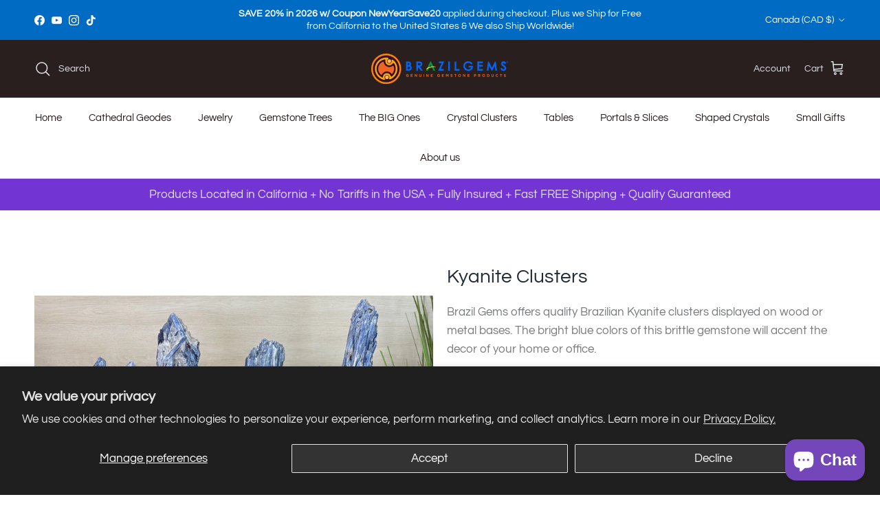

--- FILE ---
content_type: text/html; charset=utf-8
request_url: https://brazilgems.com/en-ca/collections/kyanite-clusters
body_size: 48617
content:
<!doctype html>
<html class="no-js" lang="en" dir="ltr">
<head>

  <!-- Google Tag Manager -->
  <script>(function(w,d,s,l,i){w[l]=w[l]||[];w[l].push({'gtm.start':
  new Date().getTime(),event:'gtm.js'});var f=d.getElementsByTagName(s)[0],
  j=d.createElement(s),dl=l!='dataLayer'?'&l='+l:'';j.async=true;j.src=
  'https://www.googletagmanager.com/gtm.js?id='+i+dl;f.parentNode.insertBefore(j,f);
  })(window,document,'script','dataLayer','GTM-5WXDBH7');</script>
  <!-- End Google Tag Manager --><meta charset="utf-8">
<meta name="viewport" content="width=device-width,initial-scale=1">
<title>Shop Kyanite Clusters - Brazil Gems</title><link rel="canonical" href="https://brazilgems.com/en-ca/collections/kyanite-clusters"><link rel="icon" href="//brazilgems.com/cdn/shop/files/Brazil_Gems_Favicon_PNG_No_BG.png?crop=center&height=48&v=1667309578&width=48" type="image/png">
  <link rel="apple-touch-icon" href="//brazilgems.com/cdn/shop/files/Brazil_Gems_Favicon_PNG_No_BG.png?crop=center&height=180&v=1667309578&width=180"><meta name="description" content="Explore the enchanting allure of Kyanite clusters with Brazil Gems, featuring clusters of delicate crystals that radiate a sense of tranquility and serenity."><meta property="og:site_name" content="Brazil Gems">
<meta property="og:url" content="https://brazilgems.com/en-ca/collections/kyanite-clusters">
<meta property="og:title" content="Shop Kyanite Clusters - Brazil Gems">
<meta property="og:type" content="product.group">
<meta property="og:description" content="Explore the enchanting allure of Kyanite clusters with Brazil Gems, featuring clusters of delicate crystals that radiate a sense of tranquility and serenity."><meta property="og:image" content="http://brazilgems.com/cdn/shop/collections/kyanite-clusters-255667.jpg?crop=center&height=1200&v=1743602334&width=1200">
  <meta property="og:image:secure_url" content="https://brazilgems.com/cdn/shop/collections/kyanite-clusters-255667.jpg?crop=center&height=1200&v=1743602334&width=1200">
  <meta property="og:image:width" content="4032">
  <meta property="og:image:height" content="3024"><meta name="twitter:card" content="summary_large_image">
<meta name="twitter:title" content="Shop Kyanite Clusters - Brazil Gems">
<meta name="twitter:description" content="Explore the enchanting allure of Kyanite clusters with Brazil Gems, featuring clusters of delicate crystals that radiate a sense of tranquility and serenity.">
<style>@font-face {
  font-family: Questrial;
  font-weight: 400;
  font-style: normal;
  font-display: fallback;
  src: url("//brazilgems.com/cdn/fonts/questrial/questrial_n4.66abac5d8209a647b4bf8089b0451928ef144c07.woff2") format("woff2"),
       url("//brazilgems.com/cdn/fonts/questrial/questrial_n4.e86c53e77682db9bf4b0ee2dd71f214dc16adda4.woff") format("woff");
}
@font-face {
  font-family: Questrial;
  font-weight: 400;
  font-style: normal;
  font-display: fallback;
  src: url("//brazilgems.com/cdn/fonts/questrial/questrial_n4.66abac5d8209a647b4bf8089b0451928ef144c07.woff2") format("woff2"),
       url("//brazilgems.com/cdn/fonts/questrial/questrial_n4.e86c53e77682db9bf4b0ee2dd71f214dc16adda4.woff") format("woff");
}
@font-face {
  font-family: Saira;
  font-weight: 600;
  font-style: normal;
  font-display: fallback;
  src: url("//brazilgems.com/cdn/fonts/saira/saira_n6.f604faeadd7abe9de0501d528fdf1212f9c7614e.woff2") format("woff2"),
       url("//brazilgems.com/cdn/fonts/saira/saira_n6.77e393bdf4633f8047d2752bd6a4aa3474b3c89e.woff") format("woff");
}
@font-face {
  font-family: Questrial;
  font-weight: 400;
  font-style: normal;
  font-display: fallback;
  src: url("//brazilgems.com/cdn/fonts/questrial/questrial_n4.66abac5d8209a647b4bf8089b0451928ef144c07.woff2") format("woff2"),
       url("//brazilgems.com/cdn/fonts/questrial/questrial_n4.e86c53e77682db9bf4b0ee2dd71f214dc16adda4.woff") format("woff");
}
:root {
  --page-container-width:          1480px;
  --reading-container-width:       720px;
  --divider-opacity:               0.14;
  --gutter-large:                  30px;
  --gutter-desktop:                20px;
  --gutter-mobile:                 16px;
  --section-padding:               50px;
  --larger-section-padding:        80px;
  --larger-section-padding-mobile: 60px;
  --largest-section-padding:       110px;
  --aos-animate-duration:          0.6s;

  --base-font-family:              Questrial, sans-serif;
  --base-font-weight:              400;
  --base-font-style:               normal;
  --heading-font-family:           Questrial, sans-serif;
  --heading-font-weight:           400;
  --heading-font-style:            normal;
  --heading-font-letter-spacing:   normal;
  --logo-font-family:              Saira, sans-serif;
  --logo-font-weight:              600;
  --logo-font-style:               normal;
  --nav-font-family:               Questrial, sans-serif;
  --nav-font-weight:               400;
  --nav-font-style:                normal;

  --base-text-size:17px;
  --base-line-height:              1.6;
  --input-text-size:17px;
  --smaller-text-size-1:14px;
  --smaller-text-size-2:15px;
  --smaller-text-size-3:14px;
  --smaller-text-size-4:13px;
  --larger-text-size:26px;
  --super-large-text-size:46px;
  --super-large-mobile-text-size:21px;
  --larger-mobile-text-size:21px;
  --logo-text-size:24px;--btn-letter-spacing: normal;
    --btn-text-transform: none;
    --button-text-size: 17px;
    --quickbuy-button-text-size: 14px;
    --small-feature-link-font-size: 1em;
    --input-btn-padding-top: 13px;
    --input-btn-padding-bottom: 13px;--heading-text-transform:none;
  --nav-text-size:                      15px;
  --mobile-menu-font-weight:            600;

  --body-bg-color:                      255 255 255;
  --bg-color:                           255 255 255;
  --body-text-color:                    120 122 124;
  --text-color:                         120 122 124;

  --header-text-col:                    #dfe3e8;--header-text-hover-col:             var(--header-text-col);--header-bg-col:                     #291f1f;
  --heading-color:                     33 43 54;
  --body-heading-color:                33 43 54;
  --heading-divider-col:               #dfe3e8;

  --logo-col:                          #dfe3e8;
  --main-nav-bg:                       #ffffff;
  --main-nav-link-col:                 #291f1f;
  --main-nav-link-hover-col:           #cc4f37;
  --main-nav-link-featured-col:        #b61d0f;

  --link-color:                        193 100 82;
  --body-link-color:                   193 100 82;

  --btn-bg-color:                        35 35 35;
  --btn-bg-hover-color:                  0 0 0;
  --btn-border-color:                    35 35 35;
  --btn-border-hover-color:              0 0 0;
  --btn-text-color:                      255 255 255;
  --btn-text-hover-color:                255 255 255;--btn-alt-bg-color:                    255 255 255;
  --btn-alt-text-color:                  35 35 35;
  --btn-alt-border-color:                35 35 35;
  --btn-alt-border-hover-color:          35 35 35;--btn-ter-bg-color:                    235 235 235;
  --btn-ter-text-color:                  70 71 72;
  --btn-ter-bg-hover-color:              35 35 35;
  --btn-ter-text-hover-color:            255 255 255;--btn-border-radius: 3px;
    --btn-inspired-border-radius: 3px;--color-scheme-default:                             #ffffff;
  --color-scheme-default-color:                       255 255 255;
  --color-scheme-default-text-color:                  120 122 124;
  --color-scheme-default-head-color:                  33 43 54;
  --color-scheme-default-link-color:                  193 100 82;
  --color-scheme-default-btn-text-color:              255 255 255;
  --color-scheme-default-btn-text-hover-color:        255 255 255;
  --color-scheme-default-btn-bg-color:                35 35 35;
  --color-scheme-default-btn-bg-hover-color:          0 0 0;
  --color-scheme-default-btn-border-color:            35 35 35;
  --color-scheme-default-btn-border-hover-color:      0 0 0;
  --color-scheme-default-btn-alt-text-color:          35 35 35;
  --color-scheme-default-btn-alt-bg-color:            255 255 255;
  --color-scheme-default-btn-alt-border-color:        35 35 35;
  --color-scheme-default-btn-alt-border-hover-color:  35 35 35;

  --color-scheme-1:                             #f2f2f2;
  --color-scheme-1-color:                       242 242 242;
  --color-scheme-1-text-color:                  52 52 52;
  --color-scheme-1-head-color:                  52 52 52;
  --color-scheme-1-link-color:                  52 52 52;
  --color-scheme-1-btn-text-color:              255 255 255;
  --color-scheme-1-btn-text-hover-color:        255 255 255;
  --color-scheme-1-btn-bg-color:                35 35 35;
  --color-scheme-1-btn-bg-hover-color:          0 0 0;
  --color-scheme-1-btn-border-color:            35 35 35;
  --color-scheme-1-btn-border-hover-color:      0 0 0;
  --color-scheme-1-btn-alt-text-color:          35 35 35;
  --color-scheme-1-btn-alt-bg-color:            255 255 255;
  --color-scheme-1-btn-alt-border-color:        35 35 35;
  --color-scheme-1-btn-alt-border-hover-color:  35 35 35;

  --color-scheme-2:                             #f2f2f2;
  --color-scheme-2-color:                       242 242 242;
  --color-scheme-2-text-color:                  52 52 52;
  --color-scheme-2-head-color:                  52 52 52;
  --color-scheme-2-link-color:                  52 52 52;
  --color-scheme-2-btn-text-color:              255 255 255;
  --color-scheme-2-btn-text-hover-color:        255 255 255;
  --color-scheme-2-btn-bg-color:                35 35 35;
  --color-scheme-2-btn-bg-hover-color:          0 0 0;
  --color-scheme-2-btn-border-color:            35 35 35;
  --color-scheme-2-btn-border-hover-color:      0 0 0;
  --color-scheme-2-btn-alt-text-color:          35 35 35;
  --color-scheme-2-btn-alt-bg-color:            255 255 255;
  --color-scheme-2-btn-alt-border-color:        35 35 35;
  --color-scheme-2-btn-alt-border-hover-color:  35 35 35;

  /* Shop Pay payment terms */
  --payment-terms-background-color:    #ffffff;--quickbuy-bg: 242 242 242;--body-input-background-color:       rgb(var(--body-bg-color));
  --input-background-color:            rgb(var(--body-bg-color));
  --body-input-text-color:             var(--body-text-color);
  --input-text-color:                  var(--body-text-color);
  --body-input-border-color:           rgb(221, 222, 222);
  --input-border-color:                rgb(221, 222, 222);
  --input-border-color-hover:          rgb(181, 182, 183);
  --input-border-color-active:         rgb(120, 122, 124);

  --swatch-cross-svg:                  url("data:image/svg+xml,%3Csvg xmlns='http://www.w3.org/2000/svg' width='240' height='240' viewBox='0 0 24 24' fill='none' stroke='rgb(221, 222, 222)' stroke-width='0.09' preserveAspectRatio='none' %3E%3Cline x1='24' y1='0' x2='0' y2='24'%3E%3C/line%3E%3C/svg%3E");
  --swatch-cross-hover:                url("data:image/svg+xml,%3Csvg xmlns='http://www.w3.org/2000/svg' width='240' height='240' viewBox='0 0 24 24' fill='none' stroke='rgb(181, 182, 183)' stroke-width='0.09' preserveAspectRatio='none' %3E%3Cline x1='24' y1='0' x2='0' y2='24'%3E%3C/line%3E%3C/svg%3E");
  --swatch-cross-active:               url("data:image/svg+xml,%3Csvg xmlns='http://www.w3.org/2000/svg' width='240' height='240' viewBox='0 0 24 24' fill='none' stroke='rgb(120, 122, 124)' stroke-width='0.09' preserveAspectRatio='none' %3E%3Cline x1='24' y1='0' x2='0' y2='24'%3E%3C/line%3E%3C/svg%3E");

  --footer-divider-col:                #dfe3e8;
  --footer-text-col:                   223 227 232;
  --footer-heading-col:                223 227 232;
  --footer-bg-col:                     20 35 64;--product-label-overlay-justify: flex-start;--product-label-overlay-align: flex-start;--product-label-overlay-reduction-text:   #212b36;
  --product-label-overlay-reduction-bg:     rgba(0,0,0,0);
  --product-label-overlay-reduction-text-weight: 600;
  --product-label-overlay-stock-text:       #ffffff;
  --product-label-overlay-stock-bg:         #09728c;
  --product-label-overlay-new-text:         #ffffff;
  --product-label-overlay-new-bg:           #de9d9a;
  --product-label-overlay-meta-text:        #ffffff;
  --product-label-overlay-meta-bg:          #09728c;
  --product-label-sale-text:                #002ec2;
  --product-label-sold-text:                #171717;
  --product-label-preorder-text:            #3ea36a;

  --product-block-crop-align:               center;

  
  --product-block-price-align:              flex-start;
  --product-block-price-item-margin-start:  initial;
  --product-block-price-item-margin-end:    .5rem;
  

  

  --collection-block-image-position:   center center;

  --swatch-picker-image-size:          50px;
  --swatch-crop-align:                 center center;

  --image-overlay-text-color:          255 255 255;--image-overlay-bg:                  rgba(0, 0, 0, 0.12);
  --image-overlay-shadow-start:        rgb(0 0 0 / 0.2);
  --image-overlay-box-opacity:         1.0;--product-inventory-ok-box-color:            #f2faf0;
  --product-inventory-ok-text-color:           #108043;
  --product-inventory-ok-icon-box-fill-color:  #fff;
  --product-inventory-low-box-color:           #fcf1cd;
  --product-inventory-low-text-color:          #dd9a1a;
  --product-inventory-low-icon-box-fill-color: #fff;
  --product-inventory-low-text-color-channels: 16, 128, 67;
  --product-inventory-ok-text-color-channels:  221, 154, 26;

  --rating-star-color: 48 116 70;--overlay-align-left: start;
    --overlay-align-right: end;}html[dir=rtl] {
  --overlay-right-text-m-left: 0;
  --overlay-right-text-m-right: auto;
  --overlay-left-shadow-left-left: 15%;
  --overlay-left-shadow-left-right: -50%;
  --overlay-left-shadow-right-left: -85%;
  --overlay-left-shadow-right-right: 0;
}.image-overlay--bg-box .text-overlay .text-overlay__text {
    --image-overlay-box-bg: 255 255 255;
    --heading-color: var(--body-heading-color);
    --text-color: var(--body-text-color);
    --link-color: var(--body-link-color);
  }::selection {
    background: rgb(var(--body-heading-color));
    color: rgb(var(--body-bg-color));
  }
  ::-moz-selection {
    background: rgb(var(--body-heading-color));
    color: rgb(var(--body-bg-color));
  }.use-color-scheme--default {
  --product-label-sale-text:           #002ec2;
  --product-label-sold-text:           #171717;
  --product-label-preorder-text:       #3ea36a;
  --input-background-color:            rgb(var(--body-bg-color));
  --input-text-color:                  var(--body-input-text-color);
  --input-border-color:                rgb(221, 222, 222);
  --input-border-color-hover:          rgb(181, 182, 183);
  --input-border-color-active:         rgb(120, 122, 124);
}</style>

    <link href="//brazilgems.com/cdn/shop/t/35/assets/ss-custom.css?v=78206319225591362491767165436" rel="stylesheet" type="text/css" media="all" />
  <link href="//brazilgems.com/cdn/shop/t/35/assets/main.css?v=172312757779536793001767165426" rel="stylesheet" type="text/css" media="all" />
<link rel="stylesheet" href="//brazilgems.com/cdn/shop/t/35/assets/swatches.css?v=139106536386280768851767165485" media="print" onload="this.media='all'">
    <noscript><link rel="stylesheet" href="//brazilgems.com/cdn/shop/t/35/assets/swatches.css?v=139106536386280768851767165485"></noscript><link rel="preload" as="font" href="//brazilgems.com/cdn/fonts/questrial/questrial_n4.66abac5d8209a647b4bf8089b0451928ef144c07.woff2" type="font/woff2" crossorigin><link rel="preload" as="font" href="//brazilgems.com/cdn/fonts/questrial/questrial_n4.66abac5d8209a647b4bf8089b0451928ef144c07.woff2" type="font/woff2" crossorigin><script>
    document.documentElement.className = document.documentElement.className.replace('no-js', 'js');

    window.theme = {
      info: {
        name: 'Symmetry',
        version: '8.0.0'
      },
      device: {
        hasTouch: window.matchMedia('(any-pointer: coarse)').matches,
        hasHover: window.matchMedia('(hover: hover)').matches
      },
      mediaQueries: {
        md: '(min-width: 768px)',
        productMediaCarouselBreak: '(min-width: 1041px)'
      },
      routes: {
        base: 'https://brazilgems.com',
        cart: '/en-ca/cart',
        cartAdd: '/en-ca/cart/add.js',
        cartUpdate: '/en-ca/cart/update.js',
        predictiveSearch: '/en-ca/search/suggest'
      },
      strings: {
        cartTermsConfirmation: "You must agree to the terms and conditions before continuing.",
        cartItemsQuantityError: "You can only add [QUANTITY] of this item to your cart.",
        generalSearchViewAll: "View all search results",
        noStock: "Sold out",
        noVariant: "Unavailable",
        productsProductChooseA: "Choose a",
        generalSearchPages: "Pages",
        generalSearchNoResultsWithoutTerms: "Sorry, we couldnʼt find any results",
        shippingCalculator: {
          singleRate: "There is one shipping rate for this destination:",
          multipleRates: "There are multiple shipping rates for this destination:",
          noRates: "We do not ship to this destination."
        },
        regularPrice: "Regular price",
        salePrice: "Sale price"
      },
      settings: {
        moneyWithCurrencyFormat: "${{amount}} CAD",
        cartType: "drawer",
        afterAddToCart: "notification",
        quickbuyStyle: "off",
        externalLinksNewTab: true,
        internalLinksSmoothScroll: true
      }
    }

    theme.inlineNavigationCheck = function() {
      var pageHeader = document.querySelector('.pageheader'),
          inlineNavContainer = pageHeader.querySelector('.logo-area__left__inner'),
          inlineNav = inlineNavContainer.querySelector('.navigation--left');
      if (inlineNav && getComputedStyle(inlineNav).display != 'none') {
        var inlineMenuCentered = document.querySelector('.pageheader--layout-inline-menu-center'),
            logoContainer = document.querySelector('.logo-area__middle__inner');
        if(inlineMenuCentered) {
          var rightWidth = document.querySelector('.logo-area__right__inner').clientWidth,
              middleWidth = logoContainer.clientWidth,
              logoArea = document.querySelector('.logo-area'),
              computedLogoAreaStyle = getComputedStyle(logoArea),
              logoAreaInnerWidth = logoArea.clientWidth - Math.ceil(parseFloat(computedLogoAreaStyle.paddingLeft)) - Math.ceil(parseFloat(computedLogoAreaStyle.paddingRight)),
              availableNavWidth = logoAreaInnerWidth - Math.max(rightWidth, middleWidth) * 2 - 40;
          inlineNavContainer.style.maxWidth = availableNavWidth + 'px';
        }

        var firstInlineNavLink = inlineNav.querySelector('.navigation__item:first-child'),
            lastInlineNavLink = inlineNav.querySelector('.navigation__item:last-child');
        if (lastInlineNavLink) {
          var inlineNavWidth = null;
          if(document.querySelector('html[dir=rtl]')) {
            inlineNavWidth = firstInlineNavLink.offsetLeft - lastInlineNavLink.offsetLeft + firstInlineNavLink.offsetWidth;
          } else {
            inlineNavWidth = lastInlineNavLink.offsetLeft - firstInlineNavLink.offsetLeft + lastInlineNavLink.offsetWidth;
          }
          if (inlineNavContainer.offsetWidth >= inlineNavWidth) {
            pageHeader.classList.add('pageheader--layout-inline-permitted');
            var tallLogo = logoContainer.clientHeight > lastInlineNavLink.clientHeight + 20;
            if (tallLogo) {
              inlineNav.classList.add('navigation--tight-underline');
            } else {
              inlineNav.classList.remove('navigation--tight-underline');
            }
          } else {
            pageHeader.classList.remove('pageheader--layout-inline-permitted');
          }
        }
      }
    };

    theme.setInitialHeaderHeightProperty = () => {
      const section = document.querySelector('.section-header');
      if (section) {
        document.documentElement.style.setProperty('--theme-header-height', Math.ceil(section.clientHeight) + 'px');
      }
    };
  </script>

  <script src="//brazilgems.com/cdn/shop/t/35/assets/main.js?v=150891663519462644191767165427" defer></script>
    <script src="//brazilgems.com/cdn/shop/t/35/assets/custom.js?v=47944976180382438771767165420" defer></script>
    <script src="//brazilgems.com/cdn/shop/t/35/assets/animate-on-scroll.js?v=15249566486942820451767165416" defer></script>
    <link href="//brazilgems.com/cdn/shop/t/35/assets/animate-on-scroll.css?v=135962721104954213331767165416" rel="stylesheet" type="text/css" media="all" />
  

  <script>window.performance && window.performance.mark && window.performance.mark('shopify.content_for_header.start');</script><meta name="google-site-verification" content="UalNK-Kci8wJPwskKfeTue3FehqLZyL0KWPAWgoBrPs">
<meta name="google-site-verification" content="8Im3rulW62DEZE-l9GwHqWHY2qAoLTWjhet6e5goFz4">
<meta id="shopify-digital-wallet" name="shopify-digital-wallet" content="/3475439714/digital_wallets/dialog">
<meta name="shopify-checkout-api-token" content="171248c6be26a2a119fe5787d5da279c">
<meta id="in-context-paypal-metadata" data-shop-id="3475439714" data-venmo-supported="false" data-environment="production" data-locale="en_US" data-paypal-v4="true" data-currency="CAD">
<link rel="alternate" type="application/atom+xml" title="Feed" href="/en-ca/collections/kyanite-clusters.atom" />
<link rel="alternate" hreflang="x-default" href="https://brazilgems.com/collections/kyanite-clusters">
<link rel="alternate" hreflang="en" href="https://brazilgems.com/collections/kyanite-clusters">
<link rel="alternate" hreflang="en-CA" href="https://brazilgems.com/en-ca/collections/kyanite-clusters">
<link rel="alternate" type="application/json+oembed" href="https://brazilgems.com/en-ca/collections/kyanite-clusters.oembed">
<script async="async" src="/checkouts/internal/preloads.js?locale=en-CA"></script>
<link rel="preconnect" href="https://shop.app" crossorigin="anonymous">
<script async="async" src="https://shop.app/checkouts/internal/preloads.js?locale=en-CA&shop_id=3475439714" crossorigin="anonymous"></script>
<script id="apple-pay-shop-capabilities" type="application/json">{"shopId":3475439714,"countryCode":"US","currencyCode":"CAD","merchantCapabilities":["supports3DS"],"merchantId":"gid:\/\/shopify\/Shop\/3475439714","merchantName":"Brazil Gems","requiredBillingContactFields":["postalAddress","email","phone"],"requiredShippingContactFields":["postalAddress","email","phone"],"shippingType":"shipping","supportedNetworks":["visa","masterCard","amex","discover","elo","jcb"],"total":{"type":"pending","label":"Brazil Gems","amount":"1.00"},"shopifyPaymentsEnabled":true,"supportsSubscriptions":true}</script>
<script id="shopify-features" type="application/json">{"accessToken":"171248c6be26a2a119fe5787d5da279c","betas":["rich-media-storefront-analytics"],"domain":"brazilgems.com","predictiveSearch":true,"shopId":3475439714,"locale":"en"}</script>
<script>var Shopify = Shopify || {};
Shopify.shop = "agathas-gems-brazilian-certified-gems-and-products.myshopify.com";
Shopify.locale = "en";
Shopify.currency = {"active":"CAD","rate":"1.4043134"};
Shopify.country = "CA";
Shopify.theme = {"name":" SS UpdatedCopyoftheLIVEtheme18July2025-RemoveCode","id":156237005051,"schema_name":"Symmetry","schema_version":"8.0.0","theme_store_id":568,"role":"main"};
Shopify.theme.handle = "null";
Shopify.theme.style = {"id":null,"handle":null};
Shopify.cdnHost = "brazilgems.com/cdn";
Shopify.routes = Shopify.routes || {};
Shopify.routes.root = "/en-ca/";</script>
<script type="module">!function(o){(o.Shopify=o.Shopify||{}).modules=!0}(window);</script>
<script>!function(o){function n(){var o=[];function n(){o.push(Array.prototype.slice.apply(arguments))}return n.q=o,n}var t=o.Shopify=o.Shopify||{};t.loadFeatures=n(),t.autoloadFeatures=n()}(window);</script>
<script>
  window.ShopifyPay = window.ShopifyPay || {};
  window.ShopifyPay.apiHost = "shop.app\/pay";
  window.ShopifyPay.redirectState = null;
</script>
<script id="shop-js-analytics" type="application/json">{"pageType":"collection"}</script>
<script defer="defer" async type="module" src="//brazilgems.com/cdn/shopifycloud/shop-js/modules/v2/client.init-shop-cart-sync_BdyHc3Nr.en.esm.js"></script>
<script defer="defer" async type="module" src="//brazilgems.com/cdn/shopifycloud/shop-js/modules/v2/chunk.common_Daul8nwZ.esm.js"></script>
<script type="module">
  await import("//brazilgems.com/cdn/shopifycloud/shop-js/modules/v2/client.init-shop-cart-sync_BdyHc3Nr.en.esm.js");
await import("//brazilgems.com/cdn/shopifycloud/shop-js/modules/v2/chunk.common_Daul8nwZ.esm.js");

  window.Shopify.SignInWithShop?.initShopCartSync?.({"fedCMEnabled":true,"windoidEnabled":true});

</script>
<script>
  window.Shopify = window.Shopify || {};
  if (!window.Shopify.featureAssets) window.Shopify.featureAssets = {};
  window.Shopify.featureAssets['shop-js'] = {"shop-cart-sync":["modules/v2/client.shop-cart-sync_QYOiDySF.en.esm.js","modules/v2/chunk.common_Daul8nwZ.esm.js"],"init-fed-cm":["modules/v2/client.init-fed-cm_DchLp9rc.en.esm.js","modules/v2/chunk.common_Daul8nwZ.esm.js"],"shop-button":["modules/v2/client.shop-button_OV7bAJc5.en.esm.js","modules/v2/chunk.common_Daul8nwZ.esm.js"],"init-windoid":["modules/v2/client.init-windoid_DwxFKQ8e.en.esm.js","modules/v2/chunk.common_Daul8nwZ.esm.js"],"shop-cash-offers":["modules/v2/client.shop-cash-offers_DWtL6Bq3.en.esm.js","modules/v2/chunk.common_Daul8nwZ.esm.js","modules/v2/chunk.modal_CQq8HTM6.esm.js"],"shop-toast-manager":["modules/v2/client.shop-toast-manager_CX9r1SjA.en.esm.js","modules/v2/chunk.common_Daul8nwZ.esm.js"],"init-shop-email-lookup-coordinator":["modules/v2/client.init-shop-email-lookup-coordinator_UhKnw74l.en.esm.js","modules/v2/chunk.common_Daul8nwZ.esm.js"],"pay-button":["modules/v2/client.pay-button_DzxNnLDY.en.esm.js","modules/v2/chunk.common_Daul8nwZ.esm.js"],"avatar":["modules/v2/client.avatar_BTnouDA3.en.esm.js"],"init-shop-cart-sync":["modules/v2/client.init-shop-cart-sync_BdyHc3Nr.en.esm.js","modules/v2/chunk.common_Daul8nwZ.esm.js"],"shop-login-button":["modules/v2/client.shop-login-button_D8B466_1.en.esm.js","modules/v2/chunk.common_Daul8nwZ.esm.js","modules/v2/chunk.modal_CQq8HTM6.esm.js"],"init-customer-accounts-sign-up":["modules/v2/client.init-customer-accounts-sign-up_C8fpPm4i.en.esm.js","modules/v2/client.shop-login-button_D8B466_1.en.esm.js","modules/v2/chunk.common_Daul8nwZ.esm.js","modules/v2/chunk.modal_CQq8HTM6.esm.js"],"init-shop-for-new-customer-accounts":["modules/v2/client.init-shop-for-new-customer-accounts_CVTO0Ztu.en.esm.js","modules/v2/client.shop-login-button_D8B466_1.en.esm.js","modules/v2/chunk.common_Daul8nwZ.esm.js","modules/v2/chunk.modal_CQq8HTM6.esm.js"],"init-customer-accounts":["modules/v2/client.init-customer-accounts_dRgKMfrE.en.esm.js","modules/v2/client.shop-login-button_D8B466_1.en.esm.js","modules/v2/chunk.common_Daul8nwZ.esm.js","modules/v2/chunk.modal_CQq8HTM6.esm.js"],"shop-follow-button":["modules/v2/client.shop-follow-button_CkZpjEct.en.esm.js","modules/v2/chunk.common_Daul8nwZ.esm.js","modules/v2/chunk.modal_CQq8HTM6.esm.js"],"lead-capture":["modules/v2/client.lead-capture_BntHBhfp.en.esm.js","modules/v2/chunk.common_Daul8nwZ.esm.js","modules/v2/chunk.modal_CQq8HTM6.esm.js"],"checkout-modal":["modules/v2/client.checkout-modal_CfxcYbTm.en.esm.js","modules/v2/chunk.common_Daul8nwZ.esm.js","modules/v2/chunk.modal_CQq8HTM6.esm.js"],"shop-login":["modules/v2/client.shop-login_Da4GZ2H6.en.esm.js","modules/v2/chunk.common_Daul8nwZ.esm.js","modules/v2/chunk.modal_CQq8HTM6.esm.js"],"payment-terms":["modules/v2/client.payment-terms_MV4M3zvL.en.esm.js","modules/v2/chunk.common_Daul8nwZ.esm.js","modules/v2/chunk.modal_CQq8HTM6.esm.js"]};
</script>
<script>(function() {
  var isLoaded = false;
  function asyncLoad() {
    if (isLoaded) return;
    isLoaded = true;
    var urls = ["https:\/\/loox.io\/widget\/EyWRo5ug0t\/loox.1610058638037.js?shop=agathas-gems-brazilian-certified-gems-and-products.myshopify.com"];
    for (var i = 0; i < urls.length; i++) {
      var s = document.createElement('script');
      s.type = 'text/javascript';
      s.async = true;
      s.src = urls[i];
      var x = document.getElementsByTagName('script')[0];
      x.parentNode.insertBefore(s, x);
    }
  };
  if(window.attachEvent) {
    window.attachEvent('onload', asyncLoad);
  } else {
    window.addEventListener('load', asyncLoad, false);
  }
})();</script>
<script id="__st">var __st={"a":3475439714,"offset":-28800,"reqid":"db0556ea-e01d-4cd0-8bc8-5d1520cf322e-1768988241","pageurl":"brazilgems.com\/en-ca\/collections\/kyanite-clusters","u":"babecb25fac4","p":"collection","rtyp":"collection","rid":403813957883};</script>
<script>window.ShopifyPaypalV4VisibilityTracking = true;</script>
<script id="captcha-bootstrap">!function(){'use strict';const t='contact',e='account',n='new_comment',o=[[t,t],['blogs',n],['comments',n],[t,'customer']],c=[[e,'customer_login'],[e,'guest_login'],[e,'recover_customer_password'],[e,'create_customer']],r=t=>t.map((([t,e])=>`form[action*='/${t}']:not([data-nocaptcha='true']) input[name='form_type'][value='${e}']`)).join(','),a=t=>()=>t?[...document.querySelectorAll(t)].map((t=>t.form)):[];function s(){const t=[...o],e=r(t);return a(e)}const i='password',u='form_key',d=['recaptcha-v3-token','g-recaptcha-response','h-captcha-response',i],f=()=>{try{return window.sessionStorage}catch{return}},m='__shopify_v',_=t=>t.elements[u];function p(t,e,n=!1){try{const o=window.sessionStorage,c=JSON.parse(o.getItem(e)),{data:r}=function(t){const{data:e,action:n}=t;return t[m]||n?{data:e,action:n}:{data:t,action:n}}(c);for(const[e,n]of Object.entries(r))t.elements[e]&&(t.elements[e].value=n);n&&o.removeItem(e)}catch(o){console.error('form repopulation failed',{error:o})}}const l='form_type',E='cptcha';function T(t){t.dataset[E]=!0}const w=window,h=w.document,L='Shopify',v='ce_forms',y='captcha';let A=!1;((t,e)=>{const n=(g='f06e6c50-85a8-45c8-87d0-21a2b65856fe',I='https://cdn.shopify.com/shopifycloud/storefront-forms-hcaptcha/ce_storefront_forms_captcha_hcaptcha.v1.5.2.iife.js',D={infoText:'Protected by hCaptcha',privacyText:'Privacy',termsText:'Terms'},(t,e,n)=>{const o=w[L][v],c=o.bindForm;if(c)return c(t,g,e,D).then(n);var r;o.q.push([[t,g,e,D],n]),r=I,A||(h.body.append(Object.assign(h.createElement('script'),{id:'captcha-provider',async:!0,src:r})),A=!0)});var g,I,D;w[L]=w[L]||{},w[L][v]=w[L][v]||{},w[L][v].q=[],w[L][y]=w[L][y]||{},w[L][y].protect=function(t,e){n(t,void 0,e),T(t)},Object.freeze(w[L][y]),function(t,e,n,w,h,L){const[v,y,A,g]=function(t,e,n){const i=e?o:[],u=t?c:[],d=[...i,...u],f=r(d),m=r(i),_=r(d.filter((([t,e])=>n.includes(e))));return[a(f),a(m),a(_),s()]}(w,h,L),I=t=>{const e=t.target;return e instanceof HTMLFormElement?e:e&&e.form},D=t=>v().includes(t);t.addEventListener('submit',(t=>{const e=I(t);if(!e)return;const n=D(e)&&!e.dataset.hcaptchaBound&&!e.dataset.recaptchaBound,o=_(e),c=g().includes(e)&&(!o||!o.value);(n||c)&&t.preventDefault(),c&&!n&&(function(t){try{if(!f())return;!function(t){const e=f();if(!e)return;const n=_(t);if(!n)return;const o=n.value;o&&e.removeItem(o)}(t);const e=Array.from(Array(32),(()=>Math.random().toString(36)[2])).join('');!function(t,e){_(t)||t.append(Object.assign(document.createElement('input'),{type:'hidden',name:u})),t.elements[u].value=e}(t,e),function(t,e){const n=f();if(!n)return;const o=[...t.querySelectorAll(`input[type='${i}']`)].map((({name:t})=>t)),c=[...d,...o],r={};for(const[a,s]of new FormData(t).entries())c.includes(a)||(r[a]=s);n.setItem(e,JSON.stringify({[m]:1,action:t.action,data:r}))}(t,e)}catch(e){console.error('failed to persist form',e)}}(e),e.submit())}));const S=(t,e)=>{t&&!t.dataset[E]&&(n(t,e.some((e=>e===t))),T(t))};for(const o of['focusin','change'])t.addEventListener(o,(t=>{const e=I(t);D(e)&&S(e,y())}));const B=e.get('form_key'),M=e.get(l),P=B&&M;t.addEventListener('DOMContentLoaded',(()=>{const t=y();if(P)for(const e of t)e.elements[l].value===M&&p(e,B);[...new Set([...A(),...v().filter((t=>'true'===t.dataset.shopifyCaptcha))])].forEach((e=>S(e,t)))}))}(h,new URLSearchParams(w.location.search),n,t,e,['guest_login'])})(!0,!0)}();</script>
<script integrity="sha256-4kQ18oKyAcykRKYeNunJcIwy7WH5gtpwJnB7kiuLZ1E=" data-source-attribution="shopify.loadfeatures" defer="defer" src="//brazilgems.com/cdn/shopifycloud/storefront/assets/storefront/load_feature-a0a9edcb.js" crossorigin="anonymous"></script>
<script crossorigin="anonymous" defer="defer" src="//brazilgems.com/cdn/shopifycloud/storefront/assets/shopify_pay/storefront-65b4c6d7.js?v=20250812"></script>
<script data-source-attribution="shopify.dynamic_checkout.dynamic.init">var Shopify=Shopify||{};Shopify.PaymentButton=Shopify.PaymentButton||{isStorefrontPortableWallets:!0,init:function(){window.Shopify.PaymentButton.init=function(){};var t=document.createElement("script");t.src="https://brazilgems.com/cdn/shopifycloud/portable-wallets/latest/portable-wallets.en.js",t.type="module",document.head.appendChild(t)}};
</script>
<script data-source-attribution="shopify.dynamic_checkout.buyer_consent">
  function portableWalletsHideBuyerConsent(e){var t=document.getElementById("shopify-buyer-consent"),n=document.getElementById("shopify-subscription-policy-button");t&&n&&(t.classList.add("hidden"),t.setAttribute("aria-hidden","true"),n.removeEventListener("click",e))}function portableWalletsShowBuyerConsent(e){var t=document.getElementById("shopify-buyer-consent"),n=document.getElementById("shopify-subscription-policy-button");t&&n&&(t.classList.remove("hidden"),t.removeAttribute("aria-hidden"),n.addEventListener("click",e))}window.Shopify?.PaymentButton&&(window.Shopify.PaymentButton.hideBuyerConsent=portableWalletsHideBuyerConsent,window.Shopify.PaymentButton.showBuyerConsent=portableWalletsShowBuyerConsent);
</script>
<script data-source-attribution="shopify.dynamic_checkout.cart.bootstrap">document.addEventListener("DOMContentLoaded",(function(){function t(){return document.querySelector("shopify-accelerated-checkout-cart, shopify-accelerated-checkout")}if(t())Shopify.PaymentButton.init();else{new MutationObserver((function(e,n){t()&&(Shopify.PaymentButton.init(),n.disconnect())})).observe(document.body,{childList:!0,subtree:!0})}}));
</script>
<script id='scb4127' type='text/javascript' async='' src='https://brazilgems.com/cdn/shopifycloud/privacy-banner/storefront-banner.js'></script><link id="shopify-accelerated-checkout-styles" rel="stylesheet" media="screen" href="https://brazilgems.com/cdn/shopifycloud/portable-wallets/latest/accelerated-checkout-backwards-compat.css" crossorigin="anonymous">
<style id="shopify-accelerated-checkout-cart">
        #shopify-buyer-consent {
  margin-top: 1em;
  display: inline-block;
  width: 100%;
}

#shopify-buyer-consent.hidden {
  display: none;
}

#shopify-subscription-policy-button {
  background: none;
  border: none;
  padding: 0;
  text-decoration: underline;
  font-size: inherit;
  cursor: pointer;
}

#shopify-subscription-policy-button::before {
  box-shadow: none;
}

      </style>
<script id="sections-script" data-sections="footer" defer="defer" src="//brazilgems.com/cdn/shop/t/35/compiled_assets/scripts.js?v=11792"></script>
<script>window.performance && window.performance.mark && window.performance.mark('shopify.content_for_header.end');</script>
<!-- CC Custom Head Start --><!-- CC Custom Head End --><script src="https://cdn.shopify.com/extensions/e8878072-2f6b-4e89-8082-94b04320908d/inbox-1254/assets/inbox-chat-loader.js" type="text/javascript" defer="defer"></script>
<link href="https://monorail-edge.shopifysvc.com" rel="dns-prefetch">
<script>(function(){if ("sendBeacon" in navigator && "performance" in window) {try {var session_token_from_headers = performance.getEntriesByType('navigation')[0].serverTiming.find(x => x.name == '_s').description;} catch {var session_token_from_headers = undefined;}var session_cookie_matches = document.cookie.match(/_shopify_s=([^;]*)/);var session_token_from_cookie = session_cookie_matches && session_cookie_matches.length === 2 ? session_cookie_matches[1] : "";var session_token = session_token_from_headers || session_token_from_cookie || "";function handle_abandonment_event(e) {var entries = performance.getEntries().filter(function(entry) {return /monorail-edge.shopifysvc.com/.test(entry.name);});if (!window.abandonment_tracked && entries.length === 0) {window.abandonment_tracked = true;var currentMs = Date.now();var navigation_start = performance.timing.navigationStart;var payload = {shop_id: 3475439714,url: window.location.href,navigation_start,duration: currentMs - navigation_start,session_token,page_type: "collection"};window.navigator.sendBeacon("https://monorail-edge.shopifysvc.com/v1/produce", JSON.stringify({schema_id: "online_store_buyer_site_abandonment/1.1",payload: payload,metadata: {event_created_at_ms: currentMs,event_sent_at_ms: currentMs}}));}}window.addEventListener('pagehide', handle_abandonment_event);}}());</script>
<script id="web-pixels-manager-setup">(function e(e,d,r,n,o){if(void 0===o&&(o={}),!Boolean(null===(a=null===(i=window.Shopify)||void 0===i?void 0:i.analytics)||void 0===a?void 0:a.replayQueue)){var i,a;window.Shopify=window.Shopify||{};var t=window.Shopify;t.analytics=t.analytics||{};var s=t.analytics;s.replayQueue=[],s.publish=function(e,d,r){return s.replayQueue.push([e,d,r]),!0};try{self.performance.mark("wpm:start")}catch(e){}var l=function(){var e={modern:/Edge?\/(1{2}[4-9]|1[2-9]\d|[2-9]\d{2}|\d{4,})\.\d+(\.\d+|)|Firefox\/(1{2}[4-9]|1[2-9]\d|[2-9]\d{2}|\d{4,})\.\d+(\.\d+|)|Chrom(ium|e)\/(9{2}|\d{3,})\.\d+(\.\d+|)|(Maci|X1{2}).+ Version\/(15\.\d+|(1[6-9]|[2-9]\d|\d{3,})\.\d+)([,.]\d+|)( \(\w+\)|)( Mobile\/\w+|) Safari\/|Chrome.+OPR\/(9{2}|\d{3,})\.\d+\.\d+|(CPU[ +]OS|iPhone[ +]OS|CPU[ +]iPhone|CPU IPhone OS|CPU iPad OS)[ +]+(15[._]\d+|(1[6-9]|[2-9]\d|\d{3,})[._]\d+)([._]\d+|)|Android:?[ /-](13[3-9]|1[4-9]\d|[2-9]\d{2}|\d{4,})(\.\d+|)(\.\d+|)|Android.+Firefox\/(13[5-9]|1[4-9]\d|[2-9]\d{2}|\d{4,})\.\d+(\.\d+|)|Android.+Chrom(ium|e)\/(13[3-9]|1[4-9]\d|[2-9]\d{2}|\d{4,})\.\d+(\.\d+|)|SamsungBrowser\/([2-9]\d|\d{3,})\.\d+/,legacy:/Edge?\/(1[6-9]|[2-9]\d|\d{3,})\.\d+(\.\d+|)|Firefox\/(5[4-9]|[6-9]\d|\d{3,})\.\d+(\.\d+|)|Chrom(ium|e)\/(5[1-9]|[6-9]\d|\d{3,})\.\d+(\.\d+|)([\d.]+$|.*Safari\/(?![\d.]+ Edge\/[\d.]+$))|(Maci|X1{2}).+ Version\/(10\.\d+|(1[1-9]|[2-9]\d|\d{3,})\.\d+)([,.]\d+|)( \(\w+\)|)( Mobile\/\w+|) Safari\/|Chrome.+OPR\/(3[89]|[4-9]\d|\d{3,})\.\d+\.\d+|(CPU[ +]OS|iPhone[ +]OS|CPU[ +]iPhone|CPU IPhone OS|CPU iPad OS)[ +]+(10[._]\d+|(1[1-9]|[2-9]\d|\d{3,})[._]\d+)([._]\d+|)|Android:?[ /-](13[3-9]|1[4-9]\d|[2-9]\d{2}|\d{4,})(\.\d+|)(\.\d+|)|Mobile Safari.+OPR\/([89]\d|\d{3,})\.\d+\.\d+|Android.+Firefox\/(13[5-9]|1[4-9]\d|[2-9]\d{2}|\d{4,})\.\d+(\.\d+|)|Android.+Chrom(ium|e)\/(13[3-9]|1[4-9]\d|[2-9]\d{2}|\d{4,})\.\d+(\.\d+|)|Android.+(UC? ?Browser|UCWEB|U3)[ /]?(15\.([5-9]|\d{2,})|(1[6-9]|[2-9]\d|\d{3,})\.\d+)\.\d+|SamsungBrowser\/(5\.\d+|([6-9]|\d{2,})\.\d+)|Android.+MQ{2}Browser\/(14(\.(9|\d{2,})|)|(1[5-9]|[2-9]\d|\d{3,})(\.\d+|))(\.\d+|)|K[Aa][Ii]OS\/(3\.\d+|([4-9]|\d{2,})\.\d+)(\.\d+|)/},d=e.modern,r=e.legacy,n=navigator.userAgent;return n.match(d)?"modern":n.match(r)?"legacy":"unknown"}(),u="modern"===l?"modern":"legacy",c=(null!=n?n:{modern:"",legacy:""})[u],f=function(e){return[e.baseUrl,"/wpm","/b",e.hashVersion,"modern"===e.buildTarget?"m":"l",".js"].join("")}({baseUrl:d,hashVersion:r,buildTarget:u}),m=function(e){var d=e.version,r=e.bundleTarget,n=e.surface,o=e.pageUrl,i=e.monorailEndpoint;return{emit:function(e){var a=e.status,t=e.errorMsg,s=(new Date).getTime(),l=JSON.stringify({metadata:{event_sent_at_ms:s},events:[{schema_id:"web_pixels_manager_load/3.1",payload:{version:d,bundle_target:r,page_url:o,status:a,surface:n,error_msg:t},metadata:{event_created_at_ms:s}}]});if(!i)return console&&console.warn&&console.warn("[Web Pixels Manager] No Monorail endpoint provided, skipping logging."),!1;try{return self.navigator.sendBeacon.bind(self.navigator)(i,l)}catch(e){}var u=new XMLHttpRequest;try{return u.open("POST",i,!0),u.setRequestHeader("Content-Type","text/plain"),u.send(l),!0}catch(e){return console&&console.warn&&console.warn("[Web Pixels Manager] Got an unhandled error while logging to Monorail."),!1}}}}({version:r,bundleTarget:l,surface:e.surface,pageUrl:self.location.href,monorailEndpoint:e.monorailEndpoint});try{o.browserTarget=l,function(e){var d=e.src,r=e.async,n=void 0===r||r,o=e.onload,i=e.onerror,a=e.sri,t=e.scriptDataAttributes,s=void 0===t?{}:t,l=document.createElement("script"),u=document.querySelector("head"),c=document.querySelector("body");if(l.async=n,l.src=d,a&&(l.integrity=a,l.crossOrigin="anonymous"),s)for(var f in s)if(Object.prototype.hasOwnProperty.call(s,f))try{l.dataset[f]=s[f]}catch(e){}if(o&&l.addEventListener("load",o),i&&l.addEventListener("error",i),u)u.appendChild(l);else{if(!c)throw new Error("Did not find a head or body element to append the script");c.appendChild(l)}}({src:f,async:!0,onload:function(){if(!function(){var e,d;return Boolean(null===(d=null===(e=window.Shopify)||void 0===e?void 0:e.analytics)||void 0===d?void 0:d.initialized)}()){var d=window.webPixelsManager.init(e)||void 0;if(d){var r=window.Shopify.analytics;r.replayQueue.forEach((function(e){var r=e[0],n=e[1],o=e[2];d.publishCustomEvent(r,n,o)})),r.replayQueue=[],r.publish=d.publishCustomEvent,r.visitor=d.visitor,r.initialized=!0}}},onerror:function(){return m.emit({status:"failed",errorMsg:"".concat(f," has failed to load")})},sri:function(e){var d=/^sha384-[A-Za-z0-9+/=]+$/;return"string"==typeof e&&d.test(e)}(c)?c:"",scriptDataAttributes:o}),m.emit({status:"loading"})}catch(e){m.emit({status:"failed",errorMsg:(null==e?void 0:e.message)||"Unknown error"})}}})({shopId: 3475439714,storefrontBaseUrl: "https://brazilgems.com",extensionsBaseUrl: "https://extensions.shopifycdn.com/cdn/shopifycloud/web-pixels-manager",monorailEndpoint: "https://monorail-edge.shopifysvc.com/unstable/produce_batch",surface: "storefront-renderer",enabledBetaFlags: ["2dca8a86"],webPixelsConfigList: [{"id":"499646715","configuration":"{\"swymApiEndpoint\":\"https:\/\/swymstore-v3free-01.swymrelay.com\",\"swymTier\":\"v3free-01\"}","eventPayloadVersion":"v1","runtimeContext":"STRICT","scriptVersion":"5b6f6917e306bc7f24523662663331c0","type":"APP","apiClientId":1350849,"privacyPurposes":["ANALYTICS","MARKETING","PREFERENCES"],"dataSharingAdjustments":{"protectedCustomerApprovalScopes":["read_customer_email","read_customer_name","read_customer_personal_data","read_customer_phone"]}},{"id":"494043387","configuration":"{\"config\":\"{\\\"google_tag_ids\\\":[\\\"G-Y463MHJ5EK\\\",\\\"AW-774599816\\\",\\\"GT-PJNX6SV\\\"],\\\"target_country\\\":\\\"US\\\",\\\"gtag_events\\\":[{\\\"type\\\":\\\"begin_checkout\\\",\\\"action_label\\\":[\\\"G-Y463MHJ5EK\\\",\\\"AW-774599816\\\/me6bCMjLm5EBEIjprfEC\\\"]},{\\\"type\\\":\\\"search\\\",\\\"action_label\\\":[\\\"G-Y463MHJ5EK\\\",\\\"AW-774599816\\\/AJWYCMvLm5EBEIjprfEC\\\"]},{\\\"type\\\":\\\"view_item\\\",\\\"action_label\\\":[\\\"G-Y463MHJ5EK\\\",\\\"AW-774599816\\\/1b3OCMLLm5EBEIjprfEC\\\",\\\"MC-Q2P1LFBJDG\\\"]},{\\\"type\\\":\\\"purchase\\\",\\\"action_label\\\":[\\\"G-Y463MHJ5EK\\\",\\\"AW-774599816\\\/H20QCL_Lm5EBEIjprfEC\\\",\\\"MC-Q2P1LFBJDG\\\"]},{\\\"type\\\":\\\"page_view\\\",\\\"action_label\\\":[\\\"G-Y463MHJ5EK\\\",\\\"AW-774599816\\\/xUMzCLzLm5EBEIjprfEC\\\",\\\"MC-Q2P1LFBJDG\\\"]},{\\\"type\\\":\\\"add_payment_info\\\",\\\"action_label\\\":[\\\"G-Y463MHJ5EK\\\",\\\"AW-774599816\\\/WV83CNzNm5EBEIjprfEC\\\"]},{\\\"type\\\":\\\"add_to_cart\\\",\\\"action_label\\\":[\\\"G-Y463MHJ5EK\\\",\\\"AW-774599816\\\/Fg4ACMXLm5EBEIjprfEC\\\"]}],\\\"enable_monitoring_mode\\\":false}\"}","eventPayloadVersion":"v1","runtimeContext":"OPEN","scriptVersion":"b2a88bafab3e21179ed38636efcd8a93","type":"APP","apiClientId":1780363,"privacyPurposes":[],"dataSharingAdjustments":{"protectedCustomerApprovalScopes":["read_customer_address","read_customer_email","read_customer_name","read_customer_personal_data","read_customer_phone"]}},{"id":"191004923","configuration":"{\"pixel_id\":\"1989893391132163\",\"pixel_type\":\"facebook_pixel\",\"metaapp_system_user_token\":\"-\"}","eventPayloadVersion":"v1","runtimeContext":"OPEN","scriptVersion":"ca16bc87fe92b6042fbaa3acc2fbdaa6","type":"APP","apiClientId":2329312,"privacyPurposes":["ANALYTICS","MARKETING","SALE_OF_DATA"],"dataSharingAdjustments":{"protectedCustomerApprovalScopes":["read_customer_address","read_customer_email","read_customer_name","read_customer_personal_data","read_customer_phone"]}},{"id":"shopify-app-pixel","configuration":"{}","eventPayloadVersion":"v1","runtimeContext":"STRICT","scriptVersion":"0450","apiClientId":"shopify-pixel","type":"APP","privacyPurposes":["ANALYTICS","MARKETING"]},{"id":"shopify-custom-pixel","eventPayloadVersion":"v1","runtimeContext":"LAX","scriptVersion":"0450","apiClientId":"shopify-pixel","type":"CUSTOM","privacyPurposes":["ANALYTICS","MARKETING"]}],isMerchantRequest: false,initData: {"shop":{"name":"Brazil Gems","paymentSettings":{"currencyCode":"USD"},"myshopifyDomain":"agathas-gems-brazilian-certified-gems-and-products.myshopify.com","countryCode":"US","storefrontUrl":"https:\/\/brazilgems.com\/en-ca"},"customer":null,"cart":null,"checkout":null,"productVariants":[],"purchasingCompany":null},},"https://brazilgems.com/cdn","fcfee988w5aeb613cpc8e4bc33m6693e112",{"modern":"","legacy":""},{"shopId":"3475439714","storefrontBaseUrl":"https:\/\/brazilgems.com","extensionBaseUrl":"https:\/\/extensions.shopifycdn.com\/cdn\/shopifycloud\/web-pixels-manager","surface":"storefront-renderer","enabledBetaFlags":"[\"2dca8a86\"]","isMerchantRequest":"false","hashVersion":"fcfee988w5aeb613cpc8e4bc33m6693e112","publish":"custom","events":"[[\"page_viewed\",{}],[\"collection_viewed\",{\"collection\":{\"id\":\"403813957883\",\"title\":\"KYANITE CLUSTERS\",\"productVariants\":[{\"price\":{\"amount\":183.0,\"currencyCode\":\"CAD\"},\"product\":{\"title\":\"Kyanite Crystal on Metal Stand, 2.7 lbs \u0026 11.6\\\" Tall #6010-0027\",\"vendor\":\"Brazil Gems®\",\"id\":\"9094744015099\",\"untranslatedTitle\":\"Kyanite Crystal on Metal Stand, 2.7 lbs \u0026 11.6\\\" Tall #6010-0027\",\"url\":\"\/en-ca\/products\/6010-0027\",\"type\":\"Clusters on Fixed Bases\"},\"id\":\"47474379718907\",\"image\":{\"src\":\"\/\/brazilgems.com\/cdn\/shop\/files\/AC328FF8-78AB-46EF-8EBE-84E6560B3F2B.jpg?v=1756354982\"},\"sku\":\"6010-0027\",\"title\":\"Kyanite\",\"untranslatedTitle\":\"Kyanite\"},{\"price\":{\"amount\":120.0,\"currencyCode\":\"CAD\"},\"product\":{\"title\":\"Quality Kyanite Crystal Cluster, 1.2 lbs and 7.3\\\" Long #6009-0007\",\"vendor\":\"Brazil Gems®\",\"id\":\"9086688395515\",\"untranslatedTitle\":\"Quality Kyanite Crystal Cluster, 1.2 lbs and 7.3\\\" Long #6009-0007\",\"url\":\"\/en-ca\/products\/6009-0007\",\"type\":\"Clusters\"},\"id\":\"47444862173435\",\"image\":{\"src\":\"\/\/brazilgems.com\/cdn\/shop\/files\/5C2DC4DF-2E8A-4741-8362-10488AAC2B09.jpg?v=1755322488\"},\"sku\":\"6009-0007\",\"title\":\"Kyanite\",\"untranslatedTitle\":\"Kyanite\"},{\"price\":{\"amount\":95.0,\"currencyCode\":\"CAD\"},\"product\":{\"title\":\"Quality Kyanite Crystal Cluster, 0.7 lbs and 6.8\\\" Long #6009-0003\",\"vendor\":\"Brazil Gems®\",\"id\":\"9086675976443\",\"untranslatedTitle\":\"Quality Kyanite Crystal Cluster, 0.7 lbs and 6.8\\\" Long #6009-0003\",\"url\":\"\/en-ca\/products\/6009-0003\",\"type\":\"Clusters\"},\"id\":\"47444799160571\",\"image\":{\"src\":\"\/\/brazilgems.com\/cdn\/shop\/files\/027D58B7-7103-4609-AF5A-90C05B848C37.jpg?v=1755539117\"},\"sku\":\"6009-0003\",\"title\":\"Kyanite\",\"untranslatedTitle\":\"Kyanite\"}]}}]]"});</script><script>
  window.ShopifyAnalytics = window.ShopifyAnalytics || {};
  window.ShopifyAnalytics.meta = window.ShopifyAnalytics.meta || {};
  window.ShopifyAnalytics.meta.currency = 'CAD';
  var meta = {"products":[{"id":9094744015099,"gid":"gid:\/\/shopify\/Product\/9094744015099","vendor":"Brazil Gems®","type":"Clusters on Fixed Bases","handle":"6010-0027","variants":[{"id":47474379718907,"price":18300,"name":"Kyanite Crystal on Metal Stand, 2.7 lbs \u0026 11.6\" Tall #6010-0027 - Kyanite","public_title":"Kyanite","sku":"6010-0027"}],"remote":false},{"id":9086688395515,"gid":"gid:\/\/shopify\/Product\/9086688395515","vendor":"Brazil Gems®","type":"Clusters","handle":"6009-0007","variants":[{"id":47444862173435,"price":12000,"name":"Quality Kyanite Crystal Cluster, 1.2 lbs and 7.3\" Long #6009-0007 - Kyanite","public_title":"Kyanite","sku":"6009-0007"}],"remote":false},{"id":9086675976443,"gid":"gid:\/\/shopify\/Product\/9086675976443","vendor":"Brazil Gems®","type":"Clusters","handle":"6009-0003","variants":[{"id":47444799160571,"price":9500,"name":"Quality Kyanite Crystal Cluster, 0.7 lbs and 6.8\" Long #6009-0003 - Kyanite","public_title":"Kyanite","sku":"6009-0003"}],"remote":false}],"page":{"pageType":"collection","resourceType":"collection","resourceId":403813957883,"requestId":"db0556ea-e01d-4cd0-8bc8-5d1520cf322e-1768988241"}};
  for (var attr in meta) {
    window.ShopifyAnalytics.meta[attr] = meta[attr];
  }
</script>
<script class="analytics">
  (function () {
    var customDocumentWrite = function(content) {
      var jquery = null;

      if (window.jQuery) {
        jquery = window.jQuery;
      } else if (window.Checkout && window.Checkout.$) {
        jquery = window.Checkout.$;
      }

      if (jquery) {
        jquery('body').append(content);
      }
    };

    var hasLoggedConversion = function(token) {
      if (token) {
        return document.cookie.indexOf('loggedConversion=' + token) !== -1;
      }
      return false;
    }

    var setCookieIfConversion = function(token) {
      if (token) {
        var twoMonthsFromNow = new Date(Date.now());
        twoMonthsFromNow.setMonth(twoMonthsFromNow.getMonth() + 2);

        document.cookie = 'loggedConversion=' + token + '; expires=' + twoMonthsFromNow;
      }
    }

    var trekkie = window.ShopifyAnalytics.lib = window.trekkie = window.trekkie || [];
    if (trekkie.integrations) {
      return;
    }
    trekkie.methods = [
      'identify',
      'page',
      'ready',
      'track',
      'trackForm',
      'trackLink'
    ];
    trekkie.factory = function(method) {
      return function() {
        var args = Array.prototype.slice.call(arguments);
        args.unshift(method);
        trekkie.push(args);
        return trekkie;
      };
    };
    for (var i = 0; i < trekkie.methods.length; i++) {
      var key = trekkie.methods[i];
      trekkie[key] = trekkie.factory(key);
    }
    trekkie.load = function(config) {
      trekkie.config = config || {};
      trekkie.config.initialDocumentCookie = document.cookie;
      var first = document.getElementsByTagName('script')[0];
      var script = document.createElement('script');
      script.type = 'text/javascript';
      script.onerror = function(e) {
        var scriptFallback = document.createElement('script');
        scriptFallback.type = 'text/javascript';
        scriptFallback.onerror = function(error) {
                var Monorail = {
      produce: function produce(monorailDomain, schemaId, payload) {
        var currentMs = new Date().getTime();
        var event = {
          schema_id: schemaId,
          payload: payload,
          metadata: {
            event_created_at_ms: currentMs,
            event_sent_at_ms: currentMs
          }
        };
        return Monorail.sendRequest("https://" + monorailDomain + "/v1/produce", JSON.stringify(event));
      },
      sendRequest: function sendRequest(endpointUrl, payload) {
        // Try the sendBeacon API
        if (window && window.navigator && typeof window.navigator.sendBeacon === 'function' && typeof window.Blob === 'function' && !Monorail.isIos12()) {
          var blobData = new window.Blob([payload], {
            type: 'text/plain'
          });

          if (window.navigator.sendBeacon(endpointUrl, blobData)) {
            return true;
          } // sendBeacon was not successful

        } // XHR beacon

        var xhr = new XMLHttpRequest();

        try {
          xhr.open('POST', endpointUrl);
          xhr.setRequestHeader('Content-Type', 'text/plain');
          xhr.send(payload);
        } catch (e) {
          console.log(e);
        }

        return false;
      },
      isIos12: function isIos12() {
        return window.navigator.userAgent.lastIndexOf('iPhone; CPU iPhone OS 12_') !== -1 || window.navigator.userAgent.lastIndexOf('iPad; CPU OS 12_') !== -1;
      }
    };
    Monorail.produce('monorail-edge.shopifysvc.com',
      'trekkie_storefront_load_errors/1.1',
      {shop_id: 3475439714,
      theme_id: 156237005051,
      app_name: "storefront",
      context_url: window.location.href,
      source_url: "//brazilgems.com/cdn/s/trekkie.storefront.cd680fe47e6c39ca5d5df5f0a32d569bc48c0f27.min.js"});

        };
        scriptFallback.async = true;
        scriptFallback.src = '//brazilgems.com/cdn/s/trekkie.storefront.cd680fe47e6c39ca5d5df5f0a32d569bc48c0f27.min.js';
        first.parentNode.insertBefore(scriptFallback, first);
      };
      script.async = true;
      script.src = '//brazilgems.com/cdn/s/trekkie.storefront.cd680fe47e6c39ca5d5df5f0a32d569bc48c0f27.min.js';
      first.parentNode.insertBefore(script, first);
    };
    trekkie.load(
      {"Trekkie":{"appName":"storefront","development":false,"defaultAttributes":{"shopId":3475439714,"isMerchantRequest":null,"themeId":156237005051,"themeCityHash":"6151955559442613527","contentLanguage":"en","currency":"CAD","eventMetadataId":"ec2b45e8-5dec-4368-9424-bd1f8624b5f8"},"isServerSideCookieWritingEnabled":true,"monorailRegion":"shop_domain","enabledBetaFlags":["65f19447"]},"Session Attribution":{},"S2S":{"facebookCapiEnabled":true,"source":"trekkie-storefront-renderer","apiClientId":580111}}
    );

    var loaded = false;
    trekkie.ready(function() {
      if (loaded) return;
      loaded = true;

      window.ShopifyAnalytics.lib = window.trekkie;

      var originalDocumentWrite = document.write;
      document.write = customDocumentWrite;
      try { window.ShopifyAnalytics.merchantGoogleAnalytics.call(this); } catch(error) {};
      document.write = originalDocumentWrite;

      window.ShopifyAnalytics.lib.page(null,{"pageType":"collection","resourceType":"collection","resourceId":403813957883,"requestId":"db0556ea-e01d-4cd0-8bc8-5d1520cf322e-1768988241","shopifyEmitted":true});

      var match = window.location.pathname.match(/checkouts\/(.+)\/(thank_you|post_purchase)/)
      var token = match? match[1]: undefined;
      if (!hasLoggedConversion(token)) {
        setCookieIfConversion(token);
        window.ShopifyAnalytics.lib.track("Viewed Product Category",{"currency":"CAD","category":"Collection: kyanite-clusters","collectionName":"kyanite-clusters","collectionId":403813957883,"nonInteraction":true},undefined,undefined,{"shopifyEmitted":true});
      }
    });


        var eventsListenerScript = document.createElement('script');
        eventsListenerScript.async = true;
        eventsListenerScript.src = "//brazilgems.com/cdn/shopifycloud/storefront/assets/shop_events_listener-3da45d37.js";
        document.getElementsByTagName('head')[0].appendChild(eventsListenerScript);

})();</script>
<script
  defer
  src="https://brazilgems.com/cdn/shopifycloud/perf-kit/shopify-perf-kit-3.0.4.min.js"
  data-application="storefront-renderer"
  data-shop-id="3475439714"
  data-render-region="gcp-us-central1"
  data-page-type="collection"
  data-theme-instance-id="156237005051"
  data-theme-name="Symmetry"
  data-theme-version="8.0.0"
  data-monorail-region="shop_domain"
  data-resource-timing-sampling-rate="10"
  data-shs="true"
  data-shs-beacon="true"
  data-shs-export-with-fetch="true"
  data-shs-logs-sample-rate="1"
  data-shs-beacon-endpoint="https://brazilgems.com/api/collect"
></script>
</head>

<body class="template-collection
 template-suffix-kyanite-clusters swatch-source-theme swatch-method-swatches swatch-style-icon_circle cc-animate-enabled">

    <!-- Google Tag Manager (noscript) -->
    <noscript><iframe src="https://www.googletagmanager.com/ns.html?id=GTM-5WXDBH7"
    height="0" width="0" style="display:none;visibility:hidden"></iframe></noscript>
    <!-- End Google Tag Manager (noscript) -->

  <a class="skip-link visually-hidden" href="#content" data-cs-role="skip">Skip to content</a><!-- BEGIN sections: header-group -->
<div id="shopify-section-sections--20819066159355__announcement-bar" class="shopify-section shopify-section-group-header-group section-announcement-bar">

<announcement-bar id="section-id-sections--20819066159355__announcement-bar" class="announcement-bar announcement-bar--with-announcement">
    <style data-shopify>
#section-id-sections--20819066159355__announcement-bar {
        --bg-color: #006bc2;
        --bg-gradient: ;
        --heading-color: 255 255 255;
        --text-color: 255 255 255;
        --link-color: 255 255 255;
        --announcement-font-size: 14px;
      }
    </style>
<div class="container container--no-max relative">
      <div class="announcement-bar__left desktop-only">
        
<ul class="social inline-flex flex-wrap"><li>
      <a class="social__link flex items-center justify-center" href="https://www.facebook.com/brazilgemsusa" target="_blank" rel="noopener" title="Brazil Gems on Facebook"><svg aria-hidden="true" class="icon icon-facebook" viewBox="2 2 16 16" focusable="false" role="presentation"><path fill="currentColor" d="M18 10.049C18 5.603 14.419 2 10 2c-4.419 0-8 3.603-8 8.049C2 14.067 4.925 17.396 8.75 18v-5.624H6.719v-2.328h2.03V8.275c0-2.017 1.195-3.132 3.023-3.132.874 0 1.79.158 1.79.158v1.98h-1.009c-.994 0-1.303.621-1.303 1.258v1.51h2.219l-.355 2.326H11.25V18c3.825-.604 6.75-3.933 6.75-7.951Z"/></svg><span class="visually-hidden">Facebook</span>
      </a>
    </li><li>
      <a class="social__link flex items-center justify-center" href="https://www.youtube.com/channel/UCj0c7ni2GLVDEQuuxck27UQ" target="_blank" rel="noopener" title="Brazil Gems on YouTube"><svg class="icon" width="48" height="34" viewBox="0 0 48 34" aria-hidden="true" focusable="false" role="presentation"><path d="m19.044 23.27-.001-13.582 12.968 6.814-12.967 6.768ZM47.52 7.334s-.47-3.33-1.908-4.798C43.787.61 41.74.601 40.803.49 34.086 0 24.01 0 24.01 0h-.02S13.914 0 7.197.49C6.258.6 4.213.61 2.387 2.535.947 4.003.48 7.334.48 7.334S0 11.247 0 15.158v3.668c0 3.912.48 7.823.48 7.823s.468 3.331 1.906 4.798c1.827 1.926 4.226 1.866 5.294 2.067C11.52 33.885 24 34 24 34s10.086-.015 16.803-.505c.938-.113 2.984-.122 4.809-2.048 1.439-1.467 1.908-4.798 1.908-4.798s.48-3.91.48-7.823v-3.668c0-3.911-.48-7.824-.48-7.824Z" fill="currentColor" fill-rule="evenodd"/></svg><span class="visually-hidden">YouTube</span>
      </a>
    </li><li>
      <a class="social__link flex items-center justify-center" href="https://www.instagram.com/brazilgemsusa/" target="_blank" rel="noopener" title="Brazil Gems on Instagram"><svg class="icon" width="48" height="48" viewBox="0 0 48 48" aria-hidden="true" focusable="false" role="presentation"><path d="M24 0c-6.518 0-7.335.028-9.895.144-2.555.117-4.3.523-5.826 1.116-1.578.613-2.917 1.434-4.25 2.768C2.693 5.362 1.872 6.701 1.26 8.28.667 9.806.26 11.55.144 14.105.028 16.665 0 17.482 0 24s.028 7.335.144 9.895c.117 2.555.523 4.3 1.116 5.826.613 1.578 1.434 2.917 2.768 4.25 1.334 1.335 2.673 2.156 4.251 2.77 1.527.592 3.271.998 5.826 1.115 2.56.116 3.377.144 9.895.144s7.335-.028 9.895-.144c2.555-.117 4.3-.523 5.826-1.116 1.578-.613 2.917-1.434 4.25-2.768 1.335-1.334 2.156-2.673 2.77-4.251.592-1.527.998-3.271 1.115-5.826.116-2.56.144-3.377.144-9.895s-.028-7.335-.144-9.895c-.117-2.555-.523-4.3-1.116-5.826-.613-1.578-1.434-2.917-2.768-4.25-1.334-1.335-2.673-2.156-4.251-2.769-1.527-.593-3.271-1-5.826-1.116C31.335.028 30.518 0 24 0Zm0 4.324c6.408 0 7.167.025 9.698.14 2.34.107 3.61.498 4.457.827 1.12.435 1.92.955 2.759 1.795.84.84 1.36 1.64 1.795 2.76.33.845.72 2.116.827 4.456.115 2.53.14 3.29.14 9.698s-.025 7.167-.14 9.698c-.107 2.34-.498 3.61-.827 4.457-.435 1.12-.955 1.92-1.795 2.759-.84.84-1.64 1.36-2.76 1.795-.845.33-2.116.72-4.456.827-2.53.115-3.29.14-9.698.14-6.409 0-7.168-.025-9.698-.14-2.34-.107-3.61-.498-4.457-.827-1.12-.435-1.92-.955-2.759-1.795-.84-.84-1.36-1.64-1.795-2.76-.33-.845-.72-2.116-.827-4.456-.115-2.53-.14-3.29-.14-9.698s.025-7.167.14-9.698c.107-2.34.498-3.61.827-4.457.435-1.12.955-1.92 1.795-2.759.84-.84 1.64-1.36 2.76-1.795.845-.33 2.116-.72 4.456-.827 2.53-.115 3.29-.14 9.698-.14Zm0 7.352c-6.807 0-12.324 5.517-12.324 12.324 0 6.807 5.517 12.324 12.324 12.324 6.807 0 12.324-5.517 12.324-12.324 0-6.807-5.517-12.324-12.324-12.324ZM24 32a8 8 0 1 1 0-16 8 8 0 0 1 0 16Zm15.691-20.811a2.88 2.88 0 1 1-5.76 0 2.88 2.88 0 0 1 5.76 0Z" fill="currentColor" fill-rule="evenodd"/></svg><span class="visually-hidden">Instagram</span>
      </a>
    </li><li>
      <a class="social__link flex items-center justify-center" href="https://www.tiktok.com/@brazilgemsusa" target="_blank" rel="noopener" title="Brazil Gems on TikTok"><svg class="icon svg-tiktok" width="15" height="16" viewBox="0 0 15 16" fill="none" aria-hidden="true" focusable="false" role="presentation"><path fill="currentColor" d="M7.638.013C8.512 0 9.378.007 10.245 0c.054 1.02.42 2.06 1.167 2.78.746.74 1.8 1.08 2.826 1.193V6.66c-.96-.033-1.926-.233-2.8-.647a8.238 8.238 0 0 1-1.08-.62c-.006 1.947.007 3.894-.013 5.834a5.092 5.092 0 0 1-.9 2.626c-.873 1.28-2.387 2.114-3.94 2.14-.953.054-1.907-.206-2.72-.686C1.438 14.513.492 13.06.352 11.5a12.36 12.36 0 0 1-.007-.993A5.003 5.003 0 0 1 2.065 7.2c1.107-.96 2.653-1.42 4.1-1.147.013.987-.027 1.974-.027 2.96-.66-.213-1.433-.153-2.013.247-.42.273-.74.693-.907 1.167-.14.34-.1.713-.093 1.073.16 1.093 1.213 2.013 2.333 1.913.747-.006 1.46-.44 1.847-1.073.127-.22.267-.447.273-.707.067-1.193.04-2.38.047-3.573.007-2.687-.007-5.367.013-8.047Z"/></svg><span class="visually-hidden">TikTok</span>
      </a>
    </li></ul>

      </div>

      <div class="announcement-bar__middle"><div class="announcement-bar__announcements"><div
                class="announcement"
                style="--heading-color: 255 255 255;
                    --text-color: 255 255 255;
                    --link-color: 255 255 255;
                " 
              ><div class="announcement__text">
                  <strong>SAVE 20% in 2026 w/ Coupon NewYearSave20 </strong>applied during checkout. Plus we Ship for Free from California to the United States & We also Ship Worldwide!

                  
                </div>
              </div></div>
          <div class="announcement-bar__announcement-controller">
            <button class="announcement-button announcement-button--previous" aria-label="Previous"><svg width="24" height="24" viewBox="0 0 24 24" fill="none" stroke="currentColor" stroke-width="1.5" stroke-linecap="round" stroke-linejoin="round" class="icon feather feather-chevron-left" aria-hidden="true" focusable="false" role="presentation"><path d="m15 18-6-6 6-6"/></svg></button><button class="announcement-button announcement-button--next" aria-label="Next"><svg width="24" height="24" viewBox="0 0 24 24" fill="none" stroke="currentColor" stroke-width="1.5" stroke-linecap="round" stroke-linejoin="round" class="icon feather feather-chevron-right" aria-hidden="true" focusable="false" role="presentation"><path d="m9 18 6-6-6-6"/></svg></button>
          </div></div>

      <div class="announcement-bar__right desktop-only">
        
        
          <div class="header-localization">
            

<script src="//brazilgems.com/cdn/shop/t/35/assets/custom-select.js?v=173148981874697908181767165420" defer="defer"></script><form method="post" action="/en-ca/localization" id="annbar-localization" accept-charset="UTF-8" class="form localization no-js-hidden" enctype="multipart/form-data"><input type="hidden" name="form_type" value="localization" /><input type="hidden" name="utf8" value="✓" /><input type="hidden" name="_method" value="put" /><input type="hidden" name="return_to" value="/en-ca/collections/kyanite-clusters" /><div class="localization__grid"><div class="localization__selector">
        <input type="hidden" name="country_code" value="CA">
<country-selector><label class="label visually-hidden no-js-hidden" for="annbar-localization-country-button">Country/Region</label><div class="custom-select relative w-full no-js-hidden"><button class="custom-select__btn input items-center" type="button"
            aria-expanded="false" aria-haspopup="listbox" id="annbar-localization-country-button">
      <span class="text-start">Canada (CAD&nbsp;$)</span>
      <svg width="20" height="20" viewBox="0 0 24 24" class="icon" role="presentation" focusable="false" aria-hidden="true">
        <path d="M20 8.5 12.5 16 5 8.5" stroke="currentColor" stroke-width="1.5" fill="none"/>
      </svg>
    </button>
    <ul class="custom-select__listbox absolute invisible" role="listbox" tabindex="-1"
        aria-hidden="true" hidden aria-activedescendant="annbar-localization-country-opt-0"><li class="custom-select__option flex items-center js-option" id="annbar-localization-country-opt-0" role="option"
            data-value="CA"
            data-value-id=""

 aria-selected="true">
          <span class="pointer-events-none">Canada (CAD&nbsp;$)</span>
        </li></ul>
  </div></country-selector></div></div><script>
      customElements.whenDefined('custom-select').then(() => {
        if (!customElements.get('country-selector')) {
          class CountrySelector extends customElements.get('custom-select') {
            constructor() {
              super();
              this.loaded = false;
            }

            async showListbox() {
              if (this.loaded) {
                super.showListbox();
                return;
              }

              this.button.classList.add('is-loading');
              this.button.setAttribute('aria-disabled', 'true');

              try {
                const response = await fetch('?section_id=country-selector');
                if (!response.ok) throw new Error(response.status);

                const tmpl = document.createElement('template');
                tmpl.innerHTML = await response.text();

                const el = tmpl.content.querySelector('.custom-select__listbox');
                this.listbox.innerHTML = el.innerHTML;

                this.options = this.querySelectorAll('.custom-select__option');

                this.popular = this.querySelectorAll('[data-popular]');
                if (this.popular.length) {
                  this.popular[this.popular.length - 1].closest('.custom-select__option')
                    .classList.add('custom-select__option--visual-group-end');
                }

                this.selectedOption = this.querySelector('[aria-selected="true"]');
                if (!this.selectedOption) {
                  this.selectedOption = this.listbox.firstElementChild;
                }

                this.loaded = true;
              } catch {
                this.listbox.innerHTML = '<li>Error fetching countries, please try again.</li>';
              } finally {
                super.showListbox();
                this.button.classList.remove('is-loading');
                this.button.setAttribute('aria-disabled', 'false');
              }
            }

            setButtonWidth() {
              return;
            }
          }

          customElements.define('country-selector', CountrySelector);
        }
      });
    </script><script>
    document.getElementById('annbar-localization').addEventListener('change', (evt) => {
      const input = evt.target.closest('.localization__selector').firstElementChild;
      if (input && input.tagName === 'INPUT') {
        input.value = evt.detail ? evt.detail.selectedValue : evt.target.value;
        evt.currentTarget.submit();
      }
    });
  </script></form>
          </div>
        
      </div>
    </div>
  </announcement-bar>
</div><div id="shopify-section-sections--20819066159355__header" class="shopify-section shopify-section-group-header-group section-header"><style data-shopify>
  .logo img {
    width: 200px;
  }
  .logo-area__middle--logo-image {
    max-width: 200px;
  }
  @media (max-width: 767.98px) {
    .logo img {
      width: 145px;
    }
  }.section-header {
    position: -webkit-sticky;
    position: sticky;
  }</style>
<page-header data-section-id="sections--20819066159355__header">
  <div id="pageheader" class="pageheader pageheader--layout-underneath pageheader--sticky">
    <div class="logo-area container container--no-max">
      <div class="logo-area__left">
        <div class="logo-area__left__inner">
          <button class="mobile-nav-toggle" aria-label="Menu" aria-controls="main-nav"><svg width="24" height="24" viewBox="0 0 24 24" fill="none" stroke="currentColor" stroke-width="1.5" stroke-linecap="round" stroke-linejoin="round" class="icon feather feather-menu" aria-hidden="true" focusable="false" role="presentation"><path d="M3 12h18M3 6h18M3 18h18"/></svg></button>
          
            <a class="show-search-link" href="/en-ca/search" aria-label="Search">
              <span class="show-search-link__icon"><svg class="icon" width="24" height="24" viewBox="0 0 24 24" aria-hidden="true" focusable="false" role="presentation"><g transform="translate(3 3)" stroke="currentColor" stroke-width="1.5" fill="none" fill-rule="evenodd"><circle cx="7.824" cy="7.824" r="7.824"/><path stroke-linecap="square" d="m13.971 13.971 4.47 4.47"/></g></svg></span>
              <span class="show-search-link__text">Search</span>
            </a>
          
          
        </div>
      </div>

      <div class="logo-area__middle logo-area__middle--logo-image">
        <div class="logo-area__middle__inner">
          <div class="logo"><a class="logo__link" href="/en-ca" title="Brazil Gems"><img class="logo__image" src="//brazilgems.com/cdn/shop/files/Brazil_Gems_logo_horizontal_fe1b1048-b447-4100-8007-20c303c8d289.webp?v=1736245062&width=400" alt="Brazil Gems" itemprop="logo" width="200" height="44" loading="eager" /></a></div>
        </div>
      </div>

      <div class="logo-area__right">
        <div class="logo-area__right__inner">
          
            
              <a class="header-account-link" href="/en-ca/account/login" aria-label="Account">
                <span class="header-account-link__text visually-hidden-mobile">Account</span>
                <span class="header-account-link__icon mobile-only"><svg class="icon" width="24" height="24" viewBox="0 0 24 24" aria-hidden="true" focusable="false" role="presentation"><g fill="none" fill-rule="evenodd"><path d="M12 2a5 5 0 1 1 0 10 5 5 0 0 1 0-10Zm0 1.429a3.571 3.571 0 1 0 0 7.142 3.571 3.571 0 0 0 0-7.142Z" fill="currentColor"/><path d="M3 18.25c0-2.486 4.542-4 9.028-4 4.486 0 8.972 1.514 8.972 4v3H3v-3Z" stroke="currentColor" stroke-width="1.5"/><circle stroke="currentColor" stroke-width="1.5" cx="12" cy="7" r="4.25"/></g></svg></span>
              </a>
            
          
          
            <a class="show-search-link" href="/en-ca/search">
              <span class="show-search-link__text visually-hidden-mobile">Search</span>
              <span class="show-search-link__icon"><svg class="icon" width="24" height="24" viewBox="0 0 24 24" aria-hidden="true" focusable="false" role="presentation"><g transform="translate(3 3)" stroke="currentColor" stroke-width="1.5" fill="none" fill-rule="evenodd"><circle cx="7.824" cy="7.824" r="7.824"/><path stroke-linecap="square" d="m13.971 13.971 4.47 4.47"/></g></svg></span>
            </a>
          
<a href="/en-ca/cart" class="cart-link" data-hash="e3b0c44298fc1c149afbf4c8996fb92427ae41e4649b934ca495991b7852b855">
            <span class="cart-link__label visually-hidden-mobile">Cart</span>
            <span class="cart-link__icon"><svg class="icon" width="24" height="24" viewBox="0 0 24 24" aria-hidden="true" focusable="false" role="presentation"><g fill="none" fill-rule="evenodd" stroke="currentColor"><path d="M3.5 2.75h2.066l1.399 13.5H19.5" stroke-width="1.5" stroke-linecap="square"/><path d="M6.226 6.676h12.96l-.81 6.117L7.63 13.91" stroke-width="1.5" stroke-linecap="square"/><circle stroke-width="1.25" cx="8.875" cy="20.005" r="1.375"/><circle stroke-width="1.25" cx="17.375" cy="20.005" r="1.375"/></g></svg><span class="cart-link__count"></span>
            </span>
          </a>
        </div>
      </div>
    </div><script src="//brazilgems.com/cdn/shop/t/35/assets/main-search.js?v=76809749390081725741767165426" defer></script>
      <main-search class="main-search "
          data-quick-search="true"
          data-quick-search-meta="false">

        <div class="main-search__container container">
          <button class="main-search__close" aria-label="Close"><svg width="24" height="24" viewBox="0 0 24 24" fill="none" stroke="currentColor" stroke-width="1" stroke-linecap="round" stroke-linejoin="round" class="icon feather feather-x" aria-hidden="true" focusable="false" role="presentation"><path d="M18 6 6 18M6 6l12 12"/></svg></button>

          <form class="main-search__form" action="/en-ca/search" method="get" autocomplete="off">
            <div class="main-search__input-container">
              <input class="main-search__input" type="text" name="q" autocomplete="off" placeholder="Search our store" aria-label="Search" />
              <button class="main-search__button" type="submit" aria-label="Search"><svg class="icon" width="24" height="24" viewBox="0 0 24 24" aria-hidden="true" focusable="false" role="presentation"><g transform="translate(3 3)" stroke="currentColor" stroke-width="1.5" fill="none" fill-rule="evenodd"><circle cx="7.824" cy="7.824" r="7.824"/><path stroke-linecap="square" d="m13.971 13.971 4.47 4.47"/></g></svg></button>
            </div><script src="//brazilgems.com/cdn/shop/t/35/assets/search-suggestions.js?v=101886753114502501091767165433" defer></script>
              <search-suggestions></search-suggestions></form>

          <div class="main-search__results"></div>

          
        </div>
      </main-search></div>

  <main-navigation id="main-nav" class="desktop-only" data-proxy-nav="proxy-nav">
    <div class="navigation navigation--main" role="navigation" aria-label="Primary">
      <div class="navigation__tier-1-container">
        <ul class="navigation__tier-1">
  
<li class="navigation__item navigation__item--with-children navigation__item--with-mega-menu">
      <a href="/en-ca" class="navigation__link" aria-haspopup="true" aria-expanded="false" aria-controls="NavigationTier2-1">Home</a>

      
        <a class="navigation__children-toggle" href="#" aria-label="Show links"><svg width="24" height="24" viewBox="0 0 24 24" fill="none" stroke="currentColor" stroke-width="1.3" stroke-linecap="round" stroke-linejoin="round" class="icon feather feather-chevron-down" aria-hidden="true" focusable="false" role="presentation"><path d="m6 9 6 6 6-6"/></svg></a>

        <div id="NavigationTier2-1" class="navigation__tier-2-container navigation__child-tier"><div class="container">
              <ul class="navigation__tier-2 navigation__columns navigation__columns--count-2">
                
                  
                    <li class="navigation__item navigation__column">
                      <a href="/en-ca/collections" class="navigation__link" >All Collections</a>
                      

                      
                    </li>
                  
                    <li class="navigation__item navigation__item--with-children navigation__column">
                      <a href="/en-ca" class="navigation__link navigation__column-title" aria-haspopup="true" aria-expanded="false">Shop by Gemstones</a>
                      
                        <a class="navigation__children-toggle" href="#" aria-label="Show links"><svg width="24" height="24" viewBox="0 0 24 24" fill="none" stroke="currentColor" stroke-width="1.3" stroke-linecap="round" stroke-linejoin="round" class="icon feather feather-chevron-down" aria-hidden="true" focusable="false" role="presentation"><path d="m6 9 6 6 6-6"/></svg></a>
                      

                      
                        <div class="navigation__tier-3-container navigation__child-tier">
                          <ul class="navigation__tier-3">
                            
                            <li class="navigation__item">
                              <a class="navigation__link" href="/en-ca/collections/brazilian-agate">Agate</a>
                            </li>
                            
                            <li class="navigation__item">
                              <a class="navigation__link" href="/en-ca/collections/amethyst">Amethyst</a>
                            </li>
                            
                            <li class="navigation__item">
                              <a class="navigation__link" href="/en-ca/collections/rainbow-angel-aura">Angel &amp; Rainbow Aura Quartz</a>
                            </li>
                            
                            <li class="navigation__item">
                              <a class="navigation__link" href="/en-ca/collections/black-onyx">Black Onyx</a>
                            </li>
                            
                            <li class="navigation__item">
                              <a class="navigation__link" href="/en-ca/collections/black-tourmaline">Black Tourmaline</a>
                            </li>
                            
                            <li class="navigation__item">
                              <a class="navigation__link" href="/en-ca/collections/blue-onyx">Blue Onyx</a>
                            </li>
                            
                            <li class="navigation__item">
                              <a class="navigation__link" href="/en-ca/collections/blue-quartz">Blue Quartz</a>
                            </li>
                            
                            <li class="navigation__item">
                              <a class="navigation__link" href="/en-ca/collections/carnelian-crystals">Carnelian</a>
                            </li>
                            
                            <li class="navigation__item">
                              <a class="navigation__link" href="/en-ca/collections/citrine">Citrine</a>
                            </li>
                            
                            <li class="navigation__item">
                              <a class="navigation__link" href="/en-ca/collections/clear-quartz">Clear Quartz</a>
                            </li>
                            
                            <li class="navigation__item">
                              <a class="navigation__link" href="/en-ca/collections/fire-quartz">Fire Quartz</a>
                            </li>
                            
                            <li class="navigation__item">
                              <a class="navigation__link" href="/en-ca/collections/fuchsite">Fuchsite</a>
                            </li>
                            
                            <li class="navigation__item">
                              <a class="navigation__link" href="/en-ca/collections/green-quartz">Green Quartz</a>
                            </li>
                            
                            <li class="navigation__item">
                              <a class="navigation__link" href="/en-ca/collections/hematite">Hematite</a>
                            </li>
                            
                            <li class="navigation__item">
                              <a class="navigation__link" href="/en-ca/collections/jasper">Jasper</a>
                            </li>
                            
                            <li class="navigation__item">
                              <a class="navigation__link" href="/en-ca/collections/kyanite">Kyanite</a>
                            </li>
                            
                            <li class="navigation__item">
                              <a class="navigation__link" href="/en-ca/collections/labradorite">Labradorite</a>
                            </li>
                            
                            <li class="navigation__item">
                              <a class="navigation__link" href="/en-ca/collections/milky-quartz">Milky Quartz</a>
                            </li>
                            
                            <li class="navigation__item">
                              <a class="navigation__link" href="/en-ca/collections/mixed-gems">Mixed Gems</a>
                            </li>
                            
                            <li class="navigation__item">
                              <a class="navigation__link" href="/en-ca/collections/orange-calcite">Orange Calcite</a>
                            </li>
                            
                            <li class="navigation__item">
                              <a class="navigation__link" href="/en-ca/collections/orchid-calcite">Orchid Calcite</a>
                            </li>
                            
                            <li class="navigation__item">
                              <a class="navigation__link" href="/en-ca/collections/pink-amethyst">Pink Amethyst</a>
                            </li>
                            
                            <li class="navigation__item">
                              <a class="navigation__link" href="/en-ca/collections/rose-quartz">Rose Quartz</a>
                            </li>
                            
                            <li class="navigation__item">
                              <a class="navigation__link" href="/en-ca/collections/sandstone">Sandstone</a>
                            </li>
                            
                            <li class="navigation__item">
                              <a class="navigation__link" href="/en-ca/collections/smoky-quartz">Smoky Quartz</a>
                            </li>
                            
                            <li class="navigation__item">
                              <a class="navigation__link" href="/en-ca/collections/sodalite">Sodalite</a>
                            </li>
                            
                            <li class="navigation__item">
                              <a class="navigation__link" href="/en-ca/collections/tigers-eye">Tiger&#39;s Eye</a>
                            </li>
                            
                          </ul>
                        </div>
                      
                    </li>
                  
                

                
</ul>
            </div></div>
      
    </li>
  
<li class="navigation__item navigation__item--with-children navigation__item--with-small-menu">
      <a href="/en-ca/collections/cathedrals" class="navigation__link" aria-haspopup="true" aria-expanded="false" aria-controls="NavigationTier2-2">Cathedral Geodes</a>

      
        <a class="navigation__children-toggle" href="#" aria-label="Show links"><svg width="24" height="24" viewBox="0 0 24 24" fill="none" stroke="currentColor" stroke-width="1.3" stroke-linecap="round" stroke-linejoin="round" class="icon feather feather-chevron-down" aria-hidden="true" focusable="false" role="presentation"><path d="m6 9 6 6 6-6"/></svg></a>

        <div id="NavigationTier2-2" class="navigation__tier-2-container navigation__child-tier"><div class="container">
              <ul class="navigation__tier-2">
                
                  
                    <li class="navigation__item">
                      <a href="/en-ca/collections/cathedrals" class="navigation__link" >ALL Cathedrals</a>
                      

                      
                    </li>
                  
                    <li class="navigation__item">
                      <a href="/en-ca/collections/amethyst-cathedrals" class="navigation__link" >Amethyst Cathedrals</a>
                      

                      
                    </li>
                  
                    <li class="navigation__item">
                      <a href="/en-ca/collections/citrine-cathedrals" class="navigation__link" >Citrine Cathedrals</a>
                      

                      
                    </li>
                  
                

                
</ul>
            </div></div>
      
    </li>
  
<li class="navigation__item navigation__item--with-children navigation__item--with-small-menu">
      <a href="/en-ca/collections/jewelry" class="navigation__link" aria-haspopup="true" aria-expanded="false" aria-controls="NavigationTier2-3">Jewelry</a>

      
        <a class="navigation__children-toggle" href="#" aria-label="Show links"><svg width="24" height="24" viewBox="0 0 24 24" fill="none" stroke="currentColor" stroke-width="1.3" stroke-linecap="round" stroke-linejoin="round" class="icon feather feather-chevron-down" aria-hidden="true" focusable="false" role="presentation"><path d="m6 9 6 6 6-6"/></svg></a>

        <div id="NavigationTier2-3" class="navigation__tier-2-container navigation__child-tier"><div class="container">
              <ul class="navigation__tier-2">
                
                  
                    <li class="navigation__item">
                      <a href="/en-ca/collections/jewelry" class="navigation__link" >ALL Jewelry</a>
                      

                      
                    </li>
                  
                    <li class="navigation__item">
                      <a href="/en-ca/collections/bracelets-jewelry" class="navigation__link" >Bracelets</a>
                      

                      
                    </li>
                  
                    <li class="navigation__item">
                      <a href="/en-ca/collections/earrings" class="navigation__link" >Earrings</a>
                      

                      
                    </li>
                  
                    <li class="navigation__item">
                      <a href="/en-ca/collections/necklaces-jewelry" class="navigation__link" >Necklaces</a>
                      

                      
                    </li>
                  
                    <li class="navigation__item">
                      <a href="/en-ca/collections/necklace-earring-sets" class="navigation__link" >Necklace &amp; Earring Sets</a>
                      

                      
                    </li>
                  
                    <li class="navigation__item">
                      <a href="/en-ca/collections/rings" class="navigation__link" >Rings</a>
                      

                      
                    </li>
                  
                    <li class="navigation__item">
                      <a href="/en-ca/collections/18k-gold-plated-jewelry" class="navigation__link" >18K Gold Plated Jewelry</a>
                      

                      
                    </li>
                  
                    <li class="navigation__item">
                      <a href="/en-ca/collections/sterling-silver-925-jewelry" class="navigation__link" >Sterling Silver 925 Jewelry</a>
                      

                      
                    </li>
                  
                

                
</ul>
            </div></div>
      
    </li>
  
<li class="navigation__item navigation__item--with-children navigation__item--with-mega-menu">
      <a href="/en-ca/collections/gemstone-trees" class="navigation__link" aria-haspopup="true" aria-expanded="false" aria-controls="NavigationTier2-4">Gemstone Trees</a>

      
        <a class="navigation__children-toggle" href="#" aria-label="Show links"><svg width="24" height="24" viewBox="0 0 24 24" fill="none" stroke="currentColor" stroke-width="1.3" stroke-linecap="round" stroke-linejoin="round" class="icon feather feather-chevron-down" aria-hidden="true" focusable="false" role="presentation"><path d="m6 9 6 6 6-6"/></svg></a>

        <div id="NavigationTier2-4" class="navigation__tier-2-container navigation__child-tier"><div class="container">
              <ul class="navigation__tier-2 navigation__columns navigation__columns--count-3">
                
                  
                    <li class="navigation__item navigation__column">
                      <a href="/en-ca/collections/gemstone-trees" class="navigation__link" >ALL Gemstone Trees</a>
                      

                      
                    </li>
                  
                    <li class="navigation__item navigation__item--with-children navigation__column">
                      <a href="/en-ca/collections/shop-by-gemstone-leaves-type" class="navigation__link navigation__column-title" aria-haspopup="true" aria-expanded="false">Shop by Gemstone Leaf Type</a>
                      
                        <a class="navigation__children-toggle" href="#" aria-label="Show links"><svg width="24" height="24" viewBox="0 0 24 24" fill="none" stroke="currentColor" stroke-width="1.3" stroke-linecap="round" stroke-linejoin="round" class="icon feather feather-chevron-down" aria-hidden="true" focusable="false" role="presentation"><path d="m6 9 6 6 6-6"/></svg></a>
                      

                      
                        <div class="navigation__tier-3-container navigation__child-tier">
                          <ul class="navigation__tier-3">
                            
                            <li class="navigation__item">
                              <a class="navigation__link" href="/en-ca/collections/rainbow-chakra-gemstone-trees">7 Chakras</a>
                            </li>
                            
                            <li class="navigation__item">
                              <a class="navigation__link" href="/en-ca/collections/amethyst-gemstone-trees">Amethyst Gems</a>
                            </li>
                            
                            <li class="navigation__item">
                              <a class="navigation__link" href="/en-ca/collections/carnelian-gemstone-trees">Carnelian Gems</a>
                            </li>
                            
                            <li class="navigation__item">
                              <a class="navigation__link" href="/en-ca/collections/citrine-gemstone-trees">Citrine Gems</a>
                            </li>
                            
                            <li class="navigation__item">
                              <a class="navigation__link" href="/en-ca/collections/clear-quartz-gemstone-trees">Clear Quartz Gems</a>
                            </li>
                            
                            <li class="navigation__item">
                              <a class="navigation__link" href="/en-ca/collections/green-quartz-gemstone-trees">Green Quartz Gems</a>
                            </li>
                            
                            <li class="navigation__item">
                              <a class="navigation__link" href="/en-ca/collections/hematite-gemstone-trees">Hematite Gems</a>
                            </li>
                            
                            <li class="navigation__item">
                              <a class="navigation__link" href="/en-ca/collections/milky-quartz-gemstone-trees">Milky Quartz Gems</a>
                            </li>
                            
                            <li class="navigation__item">
                              <a class="navigation__link" href="/en-ca/collections/mixed-gems-gemstone-trees">Mixed Gems</a>
                            </li>
                            
                            <li class="navigation__item">
                              <a class="navigation__link" href="/en-ca/collections/pink-agate-gemstone-trees">Pink Agate Gems</a>
                            </li>
                            
                            <li class="navigation__item">
                              <a class="navigation__link" href="/en-ca/collections/rose-quartz-gemstone-trees">Rose Quartz Gems</a>
                            </li>
                            
                            <li class="navigation__item">
                              <a class="navigation__link" href="/en-ca/collections/sodalite-gemstone-trees">Sodalite Gems</a>
                            </li>
                            
                            <li class="navigation__item">
                              <a class="navigation__link" href="/en-ca/collections/tigers-eye-gemstone-trees">Tiger&#39;s Eye Gems</a>
                            </li>
                            
                          </ul>
                        </div>
                      
                    </li>
                  
                    <li class="navigation__item navigation__item--with-children navigation__column">
                      <a href="/en-ca/collections/gemstone-trees" class="navigation__link navigation__column-title" aria-haspopup="true" aria-expanded="false">Shop by Tree Sizes &amp; Styles</a>
                      
                        <a class="navigation__children-toggle" href="#" aria-label="Show links"><svg width="24" height="24" viewBox="0 0 24 24" fill="none" stroke="currentColor" stroke-width="1.3" stroke-linecap="round" stroke-linejoin="round" class="icon feather feather-chevron-down" aria-hidden="true" focusable="false" role="presentation"><path d="m6 9 6 6 6-6"/></svg></a>
                      

                      
                        <div class="navigation__tier-3-container navigation__child-tier">
                          <ul class="navigation__tier-3">
                            
                            <li class="navigation__item">
                              <a class="navigation__link" href="/en-ca/collections/wire-gem-trees">6&quot; &amp; 9&quot; Wire Gemstone Trees</a>
                            </li>
                            
                            <li class="navigation__item">
                              <a class="navigation__link" href="/en-ca/collections/5401">5&quot; Bonsai Gemstone Trees</a>
                            </li>
                            
                            <li class="navigation__item">
                              <a class="navigation__link" href="/en-ca/collections/gem-tree">7&quot; Bonsai Gemstone Trees</a>
                            </li>
                            
                            <li class="navigation__item">
                              <a class="navigation__link" href="/en-ca/collections/5403">9&quot; Bonsai Gemstone Trees</a>
                            </li>
                            
                            <li class="navigation__item">
                              <a class="navigation__link" href="/en-ca/collections/5404">14&quot; Bonsai Gemstone Trees</a>
                            </li>
                            
                            <li class="navigation__item">
                              <a class="navigation__link" href="/en-ca/collections/5405">17&quot; Bonsai Gemstone Trees</a>
                            </li>
                            
                            <li class="navigation__item">
                              <a class="navigation__link" href="/en-ca/collections/5406">20&quot; Bonsai Gemstone Trees</a>
                            </li>
                            
                            <li class="navigation__item">
                              <a class="navigation__link" href="/en-ca/collections/5407">25&quot; Bonsai Gemstone Trees</a>
                            </li>
                            
                            <li class="navigation__item">
                              <a class="navigation__link" href="/en-ca/collections/special-larger-gemstone-trees">Special, Larger &amp; Fountain Bonsai Gemstone Trees</a>
                            </li>
                            
                          </ul>
                        </div>
                      
                    </li>
                  
                

                
</ul>
            </div></div>
      
    </li>
  
<li class="navigation__item">
      <a href="/en-ca/collections/the-big-ones" class="navigation__link" >The BIG Ones</a>

      
    </li>
  
<li class="navigation__item navigation__item--with-children navigation__item--with-small-menu">
      <a href="/en-ca/collections/crystal-clusters" class="navigation__link" aria-haspopup="true" aria-expanded="false" aria-controls="NavigationTier2-6">Crystal Clusters</a>

      
        <a class="navigation__children-toggle" href="#" aria-label="Show links"><svg width="24" height="24" viewBox="0 0 24 24" fill="none" stroke="currentColor" stroke-width="1.3" stroke-linecap="round" stroke-linejoin="round" class="icon feather feather-chevron-down" aria-hidden="true" focusable="false" role="presentation"><path d="m6 9 6 6 6-6"/></svg></a>

        <div id="NavigationTier2-6" class="navigation__tier-2-container navigation__child-tier"><div class="container">
              <ul class="navigation__tier-2">
                
                  
                    <li class="navigation__item">
                      <a href="/en-ca/collections/crystal-clusters" class="navigation__link" >ALL Crystal Clusters</a>
                      

                      
                    </li>
                  
                    <li class="navigation__item">
                      <a href="/en-ca/collections/amethyst-clusters" class="navigation__link" >Amethyst Clusters</a>
                      

                      
                    </li>
                  
                    <li class="navigation__item">
                      <a href="/en-ca/collections/citrine-clusters" class="navigation__link" >Citrine Clusters</a>
                      

                      
                    </li>
                  
                    <li class="navigation__item">
                      <a href="/en-ca/collections/amethyst-butterfly-wings" class="navigation__link" >Amethyst Butterfly Wings</a>
                      

                      
                    </li>
                  
                    <li class="navigation__item">
                      <a href="/en-ca/collections/citrine-butterfly-wings" class="navigation__link" >Citrine Butterfly Wings</a>
                      

                      
                    </li>
                  
                    <li class="navigation__item">
                      <a href="/en-ca/collections/jewelry-boxes" class="navigation__link" >Geode &quot;Jewelry Boxes&quot;</a>
                      

                      
                    </li>
                  
                    <li class="navigation__item">
                      <a href="/en-ca/collections/crystal-cones" class="navigation__link" >Crystal Cones</a>
                      

                      
                    </li>
                  
                    <li class="navigation__item">
                      <a href="/en-ca/collections/clear-quartz-clusters" class="navigation__link" >Clear Quartz Clusters</a>
                      

                      
                    </li>
                  
                    <li class="navigation__item">
                      <a href="/en-ca/collections/black-tourmaline-clusters" class="navigation__link" >Black Tourmaline Clusters</a>
                      

                      
                    </li>
                  
                    <li class="navigation__item">
                      <a href="/en-ca/collections/kyanite-clusters" class="navigation__link" >Kyanite Clusters</a>
                      

                      
                    </li>
                  
                    <li class="navigation__item">
                      <a href="/en-ca/collections/pink-amethyst-clusters" class="navigation__link" >Pink Amethyst Clusters</a>
                      

                      
                    </li>
                  
                    <li class="navigation__item">
                      <a href="/en-ca/collections/smoky-quartz-clusters" class="navigation__link" >Smoky Quartz Clusters</a>
                      

                      
                    </li>
                  
                    <li class="navigation__item">
                      <a href="/en-ca/collections/small-amethyst-clusters" class="navigation__link" >Small Amethyst Clusters</a>
                      

                      
                    </li>
                  
                    <li class="navigation__item">
                      <a href="/en-ca/collections/small-citrine-clusters" class="navigation__link" >Small Citrine Clusters</a>
                      

                      
                    </li>
                  
                    <li class="navigation__item">
                      <a href="/en-ca/collections/gemstone-photo-frames" class="navigation__link" >Gemstone Cluster Photo Frames</a>
                      

                      
                    </li>
                  
                

                
</ul>
            </div></div>
      
    </li>
  
<li class="navigation__item navigation__item--with-children navigation__item--with-small-menu">
      <a href="/en-ca/collections/tables" class="navigation__link" aria-haspopup="true" aria-expanded="false" aria-controls="NavigationTier2-7">Tables</a>

      
        <a class="navigation__children-toggle" href="#" aria-label="Show links"><svg width="24" height="24" viewBox="0 0 24 24" fill="none" stroke="currentColor" stroke-width="1.3" stroke-linecap="round" stroke-linejoin="round" class="icon feather feather-chevron-down" aria-hidden="true" focusable="false" role="presentation"><path d="m6 9 6 6 6-6"/></svg></a>

        <div id="NavigationTier2-7" class="navigation__tier-2-container navigation__child-tier"><div class="container">
              <ul class="navigation__tier-2">
                
                  
                    <li class="navigation__item">
                      <a href="/en-ca/collections/tables" class="navigation__link" >ALL Tables</a>
                      

                      
                    </li>
                  
                    <li class="navigation__item">
                      <a href="/en-ca/collections/coffee-tables" class="navigation__link" >Coffee Tables</a>
                      

                      
                    </li>
                  
                    <li class="navigation__item">
                      <a href="/en-ca/collections/side-tables" class="navigation__link" >Side Tables</a>
                      

                      
                    </li>
                  
                    <li class="navigation__item">
                      <a href="/en-ca/collections/dining-tables" class="navigation__link" >Dining Tables</a>
                      

                      
                    </li>
                  
                

                
</ul>
            </div></div>
      
    </li>
  
<li class="navigation__item navigation__item--with-children navigation__item--with-mega-menu">
      <a href="/en-ca/collections/crystal-portals-and-slices" class="navigation__link" aria-haspopup="true" aria-expanded="false" aria-controls="NavigationTier2-8">Portals &amp; Slices</a>

      
        <a class="navigation__children-toggle" href="#" aria-label="Show links"><svg width="24" height="24" viewBox="0 0 24 24" fill="none" stroke="currentColor" stroke-width="1.3" stroke-linecap="round" stroke-linejoin="round" class="icon feather feather-chevron-down" aria-hidden="true" focusable="false" role="presentation"><path d="m6 9 6 6 6-6"/></svg></a>

        <div id="NavigationTier2-8" class="navigation__tier-2-container navigation__child-tier"><div class="container">
              <ul class="navigation__tier-2 navigation__columns navigation__columns--count-3">
                
                  
                    <li class="navigation__item navigation__column">
                      <a href="/en-ca/collections/crystal-portals-and-slices" class="navigation__link" >ALL Portals &amp; Slices</a>
                      

                      
                    </li>
                  
                    <li class="navigation__item navigation__item--with-children navigation__column">
                      <a href="/en-ca/collections/crystal-portals" class="navigation__link navigation__column-title" aria-haspopup="true" aria-expanded="false">Portals</a>
                      
                        <a class="navigation__children-toggle" href="#" aria-label="Show links"><svg width="24" height="24" viewBox="0 0 24 24" fill="none" stroke="currentColor" stroke-width="1.3" stroke-linecap="round" stroke-linejoin="round" class="icon feather feather-chevron-down" aria-hidden="true" focusable="false" role="presentation"><path d="m6 9 6 6 6-6"/></svg></a>
                      

                      
                        <div class="navigation__tier-3-container navigation__child-tier">
                          <ul class="navigation__tier-3">
                            
                            <li class="navigation__item">
                              <a class="navigation__link" href="/en-ca/collections/crystal-portals">ALL Portals</a>
                            </li>
                            
                            <li class="navigation__item">
                              <a class="navigation__link" href="/en-ca/collections/amethyst-portals">Amethyst Portals</a>
                            </li>
                            
                            <li class="navigation__item">
                              <a class="navigation__link" href="/en-ca/collections/citrine-portals">Citrine Portals</a>
                            </li>
                            
                          </ul>
                        </div>
                      
                    </li>
                  
                    <li class="navigation__item navigation__item--with-children navigation__column">
                      <a href="/en-ca/collections/slices" class="navigation__link navigation__column-title" aria-haspopup="true" aria-expanded="false">Slices</a>
                      
                        <a class="navigation__children-toggle" href="#" aria-label="Show links"><svg width="24" height="24" viewBox="0 0 24 24" fill="none" stroke="currentColor" stroke-width="1.3" stroke-linecap="round" stroke-linejoin="round" class="icon feather feather-chevron-down" aria-hidden="true" focusable="false" role="presentation"><path d="m6 9 6 6 6-6"/></svg></a>
                      

                      
                        <div class="navigation__tier-3-container navigation__child-tier">
                          <ul class="navigation__tier-3">
                            
                            <li class="navigation__item">
                              <a class="navigation__link" href="/en-ca/collections/slices">ALL Slices</a>
                            </li>
                            
                            <li class="navigation__item">
                              <a class="navigation__link" href="/en-ca/collections/agate-slices">Agate Slices</a>
                            </li>
                            
                            <li class="navigation__item">
                              <a class="navigation__link" href="/en-ca/collections/agate-lamps">Agate Lamps</a>
                            </li>
                            
                            <li class="navigation__item">
                              <a class="navigation__link" href="/en-ca/collections/agate-butterfly-wings">Agate Butterfly Wings</a>
                            </li>
                            
                            <li class="navigation__item">
                              <a class="navigation__link" href="/en-ca/collections/amethyst-slices">Amethyst Slices</a>
                            </li>
                            
                            <li class="navigation__item">
                              <a class="navigation__link" href="/en-ca/collections/green-quartz-slices">Green Quartz Slices</a>
                            </li>
                            
                            <li class="navigation__item">
                              <a class="navigation__link" href="/en-ca/collections/pink-amethyst-slices">Pink Amethyst Slices</a>
                            </li>
                            
                            <li class="navigation__item">
                              <a class="navigation__link" href="/en-ca/collections/rose-quartz-slices">Rose Quartz Slices</a>
                            </li>
                            
                          </ul>
                        </div>
                      
                    </li>
                  
                

                
</ul>
            </div></div>
      
    </li>
  
<li class="navigation__item navigation__item--with-children navigation__item--with-small-menu">
      <a href="/en-ca/collections/polished-shapes" class="navigation__link" aria-haspopup="true" aria-expanded="false" aria-controls="NavigationTier2-9">Shaped Crystals</a>

      
        <a class="navigation__children-toggle" href="#" aria-label="Show links"><svg width="24" height="24" viewBox="0 0 24 24" fill="none" stroke="currentColor" stroke-width="1.3" stroke-linecap="round" stroke-linejoin="round" class="icon feather feather-chevron-down" aria-hidden="true" focusable="false" role="presentation"><path d="m6 9 6 6 6-6"/></svg></a>

        <div id="NavigationTier2-9" class="navigation__tier-2-container navigation__child-tier"><div class="container">
              <ul class="navigation__tier-2">
                
                  
                    <li class="navigation__item">
                      <a href="/en-ca/collections/polished-shapes" class="navigation__link" >ALL Shaped Crystals</a>
                      

                      
                    </li>
                  
                    <li class="navigation__item">
                      <a href="/en-ca/collections/freeform-crystals" class="navigation__link" >Freeform &amp; Unique Shapes</a>
                      

                      
                    </li>
                  
                    <li class="navigation__item">
                      <a href="/en-ca/collections/geode-hearts" class="navigation__link" >Hearts</a>
                      

                      
                    </li>
                  
                    <li class="navigation__item">
                      <a href="/en-ca/collections/carved-angel-wings" class="navigation__link" >Carved Crystal Angel Wings</a>
                      

                      
                    </li>
                  
                    <li class="navigation__item">
                      <a href="/en-ca/collections/carvings" class="navigation__link" >Animal Carvings</a>
                      

                      
                    </li>
                  
                    <li class="navigation__item">
                      <a href="/en-ca/collections/bookends" class="navigation__link" >Bookends</a>
                      

                      
                    </li>
                  
                    <li class="navigation__item">
                      <a href="/en-ca/collections/crystal-birds" class="navigation__link" >Crystal Birds</a>
                      

                      
                    </li>
                  
                    <li class="navigation__item">
                      <a href="/en-ca/collections/crystal-diffusers" class="navigation__link" >Crystal Diffusers</a>
                      

                      
                    </li>
                  
                    <li class="navigation__item">
                      <a href="/en-ca/collections/crystal-flowers" class="navigation__link" >Crystal Flowers</a>
                      

                      
                    </li>
                  
                    <li class="navigation__item">
                      <a href="/en-ca/collections/crystal-points" class="navigation__link" >Crystal Points</a>
                      

                      
                    </li>
                  
                    <li class="navigation__item">
                      <a href="/en-ca/collections/nightlights" class="navigation__link" >Night Lights</a>
                      

                      
                    </li>
                  
                    <li class="navigation__item">
                      <a href="/en-ca/collections/crystal-spheres" class="navigation__link" >Spheres</a>
                      

                      
                    </li>
                  
                    <li class="navigation__item">
                      <a href="/en-ca/collections/crescent-moons" class="navigation__link" >Crescent Moons</a>
                      

                      
                    </li>
                  
                    <li class="navigation__item">
                      <a href="/en-ca/collections/crystal-stars" class="navigation__link" >Stars</a>
                      

                      
                    </li>
                  
                

                
</ul>
            </div></div>
      
    </li>
  
<li class="navigation__item navigation__item--with-children navigation__item--with-small-menu">
      <a href="/en-ca/collections/small-crystal-gifts" class="navigation__link" aria-haspopup="true" aria-expanded="false" aria-controls="NavigationTier2-10">Small Gifts</a>

      
        <a class="navigation__children-toggle" href="#" aria-label="Show links"><svg width="24" height="24" viewBox="0 0 24 24" fill="none" stroke="currentColor" stroke-width="1.3" stroke-linecap="round" stroke-linejoin="round" class="icon feather feather-chevron-down" aria-hidden="true" focusable="false" role="presentation"><path d="m6 9 6 6 6-6"/></svg></a>

        <div id="NavigationTier2-10" class="navigation__tier-2-container navigation__child-tier"><div class="container">
              <ul class="navigation__tier-2">
                
                  
                    <li class="navigation__item">
                      <a href="/en-ca/collections/small-crystal-gifts" class="navigation__link" >ALL Small Crystal Gifts</a>
                      

                      
                    </li>
                  
                    <li class="navigation__item">
                      <a href="/en-ca/collections/small-amethyst-clusters" class="navigation__link" >Small Amethyst Clusters</a>
                      

                      
                    </li>
                  
                    <li class="navigation__item">
                      <a href="/en-ca/collections/small-citrine-clusters" class="navigation__link" >Small Citrine Clusters</a>
                      

                      
                    </li>
                  
                    <li class="navigation__item">
                      <a href="/en-ca/collections/coaster-sets" class="navigation__link" >Agate Coaster Sets</a>
                      

                      
                    </li>
                  
                    <li class="navigation__item">
                      <a href="/en-ca/collections/5401" class="navigation__link" >5&quot; Tall Bonsai Gemstone Trees</a>
                      

                      
                    </li>
                  
                    <li class="navigation__item">
                      <a href="/en-ca/collections/gem-tree" class="navigation__link" >7&quot; Tall Bonsai Gemstone Trees</a>
                      

                      
                    </li>
                  
                    <li class="navigation__item">
                      <a href="/en-ca/collections/wire-gem-trees" class="navigation__link" >6&quot; and 9&quot; Wire Gemstone Trees</a>
                      

                      
                    </li>
                  
                    <li class="navigation__item">
                      <a href="/en-ca/collections/small-agate-butterfly-wings" class="navigation__link" >Small Agate Butterfly Wings</a>
                      

                      
                    </li>
                  
                    <li class="navigation__item">
                      <a href="/en-ca/collections/chakra-stone-sets" class="navigation__link" >Chakra Stone Sets</a>
                      

                      
                    </li>
                  
                    <li class="navigation__item">
                      <a href="/en-ca/collections/candleholders" class="navigation__link" >Candleholders</a>
                      

                      
                    </li>
                  
                    <li class="navigation__item">
                      <a href="/en-ca/collections/crystal-diffusers" class="navigation__link" >Crystal Diffusers</a>
                      

                      
                    </li>
                  
                    <li class="navigation__item">
                      <a href="/en-ca/collections/crystal-points/Small-Crystal-Gifts" class="navigation__link" >Small Crystal Points</a>
                      

                      
                    </li>
                  
                    <li class="navigation__item">
                      <a href="/en-ca/collections/gemstone-photo-frames" class="navigation__link" >Gemstone Photo Frames</a>
                      

                      
                    </li>
                  
                    <li class="navigation__item">
                      <a href="/en-ca/collections/scented-intention-candles" class="navigation__link" >Scented Candles w/ Crystals</a>
                      

                      
                    </li>
                  
                

                
</ul>
            </div></div>
      
    </li>
  
<li class="navigation__item navigation__item--with-children navigation__item--with-small-menu">
      <a href="/en-ca/pages/about-us" class="navigation__link" aria-haspopup="true" aria-expanded="false" aria-controls="NavigationTier2-11">About us</a>

      
        <a class="navigation__children-toggle" href="#" aria-label="Show links"><svg width="24" height="24" viewBox="0 0 24 24" fill="none" stroke="currentColor" stroke-width="1.3" stroke-linecap="round" stroke-linejoin="round" class="icon feather feather-chevron-down" aria-hidden="true" focusable="false" role="presentation"><path d="m6 9 6 6 6-6"/></svg></a>

        <div id="NavigationTier2-11" class="navigation__tier-2-container navigation__child-tier"><div class="container">
              <ul class="navigation__tier-2">
                
                  
                    <li class="navigation__item">
                      <a href="/en-ca/pages/about-us" class="navigation__link" >About Us</a>
                      

                      
                    </li>
                  
                    <li class="navigation__item">
                      <a href="/en-ca/pages/contact-us" class="navigation__link" >Contact Us</a>
                      

                      
                    </li>
                  
                

                
</ul>
            </div></div>
      
    </li>
  
</ul>
      </div>
    </div><script class="mobile-navigation-drawer-template" type="text/template">
      <div class="mobile-navigation-drawer" data-mobile-expand-with-entire-link="true">
        <div class="navigation navigation--main" role="navigation" aria-label="Primary">
          <div class="navigation__tier-1-container">
            <div class="navigation__mobile-header">
              <a href="#" class="mobile-nav-back has-ltr-icon" aria-label="Back"><svg width="24" height="24" viewBox="0 0 24 24" fill="none" stroke="currentColor" stroke-width="1.3" stroke-linecap="round" stroke-linejoin="round" class="icon feather feather-chevron-left" aria-hidden="true" focusable="false" role="presentation"><path d="m15 18-6-6 6-6"/></svg></a>
              <span class="mobile-nav-title"></span>
              <a href="#" class="mobile-nav-toggle"  aria-label="Close"><svg width="24" height="24" viewBox="0 0 24 24" fill="none" stroke="currentColor" stroke-width="1.3" stroke-linecap="round" stroke-linejoin="round" class="icon feather feather-x" aria-hidden="true" focusable="false" role="presentation"><path d="M18 6 6 18M6 6l12 12"/></svg></a>
            </div>
            <ul class="navigation__tier-1">
  
<li class="navigation__item navigation__item--with-children navigation__item--with-mega-menu">
      <a href="/en-ca" class="navigation__link" aria-haspopup="true" aria-expanded="false" aria-controls="NavigationTier2-1-mob">Home</a>

      
        <a class="navigation__children-toggle" href="#" aria-label="Show links"><svg width="24" height="24" viewBox="0 0 24 24" fill="none" stroke="currentColor" stroke-width="1.3" stroke-linecap="round" stroke-linejoin="round" class="icon feather feather-chevron-down" aria-hidden="true" focusable="false" role="presentation"><path d="m6 9 6 6 6-6"/></svg></a>

        <div id="NavigationTier2-1-mob" class="navigation__tier-2-container navigation__child-tier"><div class="container">
              <ul class="navigation__tier-2 navigation__columns navigation__columns--count-2">
                
                  
                    <li class="navigation__item navigation__column">
                      <a href="/en-ca/collections" class="navigation__link" >All Collections</a>
                      

                      
                    </li>
                  
                    <li class="navigation__item navigation__item--with-children navigation__column">
                      <a href="/en-ca" class="navigation__link navigation__column-title" aria-haspopup="true" aria-expanded="false">Shop by Gemstones</a>
                      
                        <a class="navigation__children-toggle" href="#" aria-label="Show links"><svg width="24" height="24" viewBox="0 0 24 24" fill="none" stroke="currentColor" stroke-width="1.3" stroke-linecap="round" stroke-linejoin="round" class="icon feather feather-chevron-down" aria-hidden="true" focusable="false" role="presentation"><path d="m6 9 6 6 6-6"/></svg></a>
                      

                      
                        <div class="navigation__tier-3-container navigation__child-tier">
                          <ul class="navigation__tier-3">
                            
                            <li class="navigation__item">
                              <a class="navigation__link" href="/en-ca/collections/brazilian-agate">Agate</a>
                            </li>
                            
                            <li class="navigation__item">
                              <a class="navigation__link" href="/en-ca/collections/amethyst">Amethyst</a>
                            </li>
                            
                            <li class="navigation__item">
                              <a class="navigation__link" href="/en-ca/collections/rainbow-angel-aura">Angel &amp; Rainbow Aura Quartz</a>
                            </li>
                            
                            <li class="navigation__item">
                              <a class="navigation__link" href="/en-ca/collections/black-onyx">Black Onyx</a>
                            </li>
                            
                            <li class="navigation__item">
                              <a class="navigation__link" href="/en-ca/collections/black-tourmaline">Black Tourmaline</a>
                            </li>
                            
                            <li class="navigation__item">
                              <a class="navigation__link" href="/en-ca/collections/blue-onyx">Blue Onyx</a>
                            </li>
                            
                            <li class="navigation__item">
                              <a class="navigation__link" href="/en-ca/collections/blue-quartz">Blue Quartz</a>
                            </li>
                            
                            <li class="navigation__item">
                              <a class="navigation__link" href="/en-ca/collections/carnelian-crystals">Carnelian</a>
                            </li>
                            
                            <li class="navigation__item">
                              <a class="navigation__link" href="/en-ca/collections/citrine">Citrine</a>
                            </li>
                            
                            <li class="navigation__item">
                              <a class="navigation__link" href="/en-ca/collections/clear-quartz">Clear Quartz</a>
                            </li>
                            
                            <li class="navigation__item">
                              <a class="navigation__link" href="/en-ca/collections/fire-quartz">Fire Quartz</a>
                            </li>
                            
                            <li class="navigation__item">
                              <a class="navigation__link" href="/en-ca/collections/fuchsite">Fuchsite</a>
                            </li>
                            
                            <li class="navigation__item">
                              <a class="navigation__link" href="/en-ca/collections/green-quartz">Green Quartz</a>
                            </li>
                            
                            <li class="navigation__item">
                              <a class="navigation__link" href="/en-ca/collections/hematite">Hematite</a>
                            </li>
                            
                            <li class="navigation__item">
                              <a class="navigation__link" href="/en-ca/collections/jasper">Jasper</a>
                            </li>
                            
                            <li class="navigation__item">
                              <a class="navigation__link" href="/en-ca/collections/kyanite">Kyanite</a>
                            </li>
                            
                            <li class="navigation__item">
                              <a class="navigation__link" href="/en-ca/collections/labradorite">Labradorite</a>
                            </li>
                            
                            <li class="navigation__item">
                              <a class="navigation__link" href="/en-ca/collections/milky-quartz">Milky Quartz</a>
                            </li>
                            
                            <li class="navigation__item">
                              <a class="navigation__link" href="/en-ca/collections/mixed-gems">Mixed Gems</a>
                            </li>
                            
                            <li class="navigation__item">
                              <a class="navigation__link" href="/en-ca/collections/orange-calcite">Orange Calcite</a>
                            </li>
                            
                            <li class="navigation__item">
                              <a class="navigation__link" href="/en-ca/collections/orchid-calcite">Orchid Calcite</a>
                            </li>
                            
                            <li class="navigation__item">
                              <a class="navigation__link" href="/en-ca/collections/pink-amethyst">Pink Amethyst</a>
                            </li>
                            
                            <li class="navigation__item">
                              <a class="navigation__link" href="/en-ca/collections/rose-quartz">Rose Quartz</a>
                            </li>
                            
                            <li class="navigation__item">
                              <a class="navigation__link" href="/en-ca/collections/sandstone">Sandstone</a>
                            </li>
                            
                            <li class="navigation__item">
                              <a class="navigation__link" href="/en-ca/collections/smoky-quartz">Smoky Quartz</a>
                            </li>
                            
                            <li class="navigation__item">
                              <a class="navigation__link" href="/en-ca/collections/sodalite">Sodalite</a>
                            </li>
                            
                            <li class="navigation__item">
                              <a class="navigation__link" href="/en-ca/collections/tigers-eye">Tiger&#39;s Eye</a>
                            </li>
                            
                          </ul>
                        </div>
                      
                    </li>
                  
                

                
</ul>
            </div></div>
      
    </li>
  
<li class="navigation__item navigation__item--with-children navigation__item--with-small-menu">
      <a href="/en-ca/collections/cathedrals" class="navigation__link" aria-haspopup="true" aria-expanded="false" aria-controls="NavigationTier2-2-mob">Cathedral Geodes</a>

      
        <a class="navigation__children-toggle" href="#" aria-label="Show links"><svg width="24" height="24" viewBox="0 0 24 24" fill="none" stroke="currentColor" stroke-width="1.3" stroke-linecap="round" stroke-linejoin="round" class="icon feather feather-chevron-down" aria-hidden="true" focusable="false" role="presentation"><path d="m6 9 6 6 6-6"/></svg></a>

        <div id="NavigationTier2-2-mob" class="navigation__tier-2-container navigation__child-tier"><div class="container">
              <ul class="navigation__tier-2">
                
                  
                    <li class="navigation__item">
                      <a href="/en-ca/collections/cathedrals" class="navigation__link" >ALL Cathedrals</a>
                      

                      
                    </li>
                  
                    <li class="navigation__item">
                      <a href="/en-ca/collections/amethyst-cathedrals" class="navigation__link" >Amethyst Cathedrals</a>
                      

                      
                    </li>
                  
                    <li class="navigation__item">
                      <a href="/en-ca/collections/citrine-cathedrals" class="navigation__link" >Citrine Cathedrals</a>
                      

                      
                    </li>
                  
                

                
</ul>
            </div></div>
      
    </li>
  
<li class="navigation__item navigation__item--with-children navigation__item--with-small-menu">
      <a href="/en-ca/collections/jewelry" class="navigation__link" aria-haspopup="true" aria-expanded="false" aria-controls="NavigationTier2-3-mob">Jewelry</a>

      
        <a class="navigation__children-toggle" href="#" aria-label="Show links"><svg width="24" height="24" viewBox="0 0 24 24" fill="none" stroke="currentColor" stroke-width="1.3" stroke-linecap="round" stroke-linejoin="round" class="icon feather feather-chevron-down" aria-hidden="true" focusable="false" role="presentation"><path d="m6 9 6 6 6-6"/></svg></a>

        <div id="NavigationTier2-3-mob" class="navigation__tier-2-container navigation__child-tier"><div class="container">
              <ul class="navigation__tier-2">
                
                  
                    <li class="navigation__item">
                      <a href="/en-ca/collections/jewelry" class="navigation__link" >ALL Jewelry</a>
                      

                      
                    </li>
                  
                    <li class="navigation__item">
                      <a href="/en-ca/collections/bracelets-jewelry" class="navigation__link" >Bracelets</a>
                      

                      
                    </li>
                  
                    <li class="navigation__item">
                      <a href="/en-ca/collections/earrings" class="navigation__link" >Earrings</a>
                      

                      
                    </li>
                  
                    <li class="navigation__item">
                      <a href="/en-ca/collections/necklaces-jewelry" class="navigation__link" >Necklaces</a>
                      

                      
                    </li>
                  
                    <li class="navigation__item">
                      <a href="/en-ca/collections/necklace-earring-sets" class="navigation__link" >Necklace &amp; Earring Sets</a>
                      

                      
                    </li>
                  
                    <li class="navigation__item">
                      <a href="/en-ca/collections/rings" class="navigation__link" >Rings</a>
                      

                      
                    </li>
                  
                    <li class="navigation__item">
                      <a href="/en-ca/collections/18k-gold-plated-jewelry" class="navigation__link" >18K Gold Plated Jewelry</a>
                      

                      
                    </li>
                  
                    <li class="navigation__item">
                      <a href="/en-ca/collections/sterling-silver-925-jewelry" class="navigation__link" >Sterling Silver 925 Jewelry</a>
                      

                      
                    </li>
                  
                

                
</ul>
            </div></div>
      
    </li>
  
<li class="navigation__item navigation__item--with-children navigation__item--with-mega-menu">
      <a href="/en-ca/collections/gemstone-trees" class="navigation__link" aria-haspopup="true" aria-expanded="false" aria-controls="NavigationTier2-4-mob">Gemstone Trees</a>

      
        <a class="navigation__children-toggle" href="#" aria-label="Show links"><svg width="24" height="24" viewBox="0 0 24 24" fill="none" stroke="currentColor" stroke-width="1.3" stroke-linecap="round" stroke-linejoin="round" class="icon feather feather-chevron-down" aria-hidden="true" focusable="false" role="presentation"><path d="m6 9 6 6 6-6"/></svg></a>

        <div id="NavigationTier2-4-mob" class="navigation__tier-2-container navigation__child-tier"><div class="container">
              <ul class="navigation__tier-2 navigation__columns navigation__columns--count-3">
                
                  
                    <li class="navigation__item navigation__column">
                      <a href="/en-ca/collections/gemstone-trees" class="navigation__link" >ALL Gemstone Trees</a>
                      

                      
                    </li>
                  
                    <li class="navigation__item navigation__item--with-children navigation__column">
                      <a href="/en-ca/collections/shop-by-gemstone-leaves-type" class="navigation__link navigation__column-title" aria-haspopup="true" aria-expanded="false">Shop by Gemstone Leaf Type</a>
                      
                        <a class="navigation__children-toggle" href="#" aria-label="Show links"><svg width="24" height="24" viewBox="0 0 24 24" fill="none" stroke="currentColor" stroke-width="1.3" stroke-linecap="round" stroke-linejoin="round" class="icon feather feather-chevron-down" aria-hidden="true" focusable="false" role="presentation"><path d="m6 9 6 6 6-6"/></svg></a>
                      

                      
                        <div class="navigation__tier-3-container navigation__child-tier">
                          <ul class="navigation__tier-3">
                            
                            <li class="navigation__item">
                              <a class="navigation__link" href="/en-ca/collections/rainbow-chakra-gemstone-trees">7 Chakras</a>
                            </li>
                            
                            <li class="navigation__item">
                              <a class="navigation__link" href="/en-ca/collections/amethyst-gemstone-trees">Amethyst Gems</a>
                            </li>
                            
                            <li class="navigation__item">
                              <a class="navigation__link" href="/en-ca/collections/carnelian-gemstone-trees">Carnelian Gems</a>
                            </li>
                            
                            <li class="navigation__item">
                              <a class="navigation__link" href="/en-ca/collections/citrine-gemstone-trees">Citrine Gems</a>
                            </li>
                            
                            <li class="navigation__item">
                              <a class="navigation__link" href="/en-ca/collections/clear-quartz-gemstone-trees">Clear Quartz Gems</a>
                            </li>
                            
                            <li class="navigation__item">
                              <a class="navigation__link" href="/en-ca/collections/green-quartz-gemstone-trees">Green Quartz Gems</a>
                            </li>
                            
                            <li class="navigation__item">
                              <a class="navigation__link" href="/en-ca/collections/hematite-gemstone-trees">Hematite Gems</a>
                            </li>
                            
                            <li class="navigation__item">
                              <a class="navigation__link" href="/en-ca/collections/milky-quartz-gemstone-trees">Milky Quartz Gems</a>
                            </li>
                            
                            <li class="navigation__item">
                              <a class="navigation__link" href="/en-ca/collections/mixed-gems-gemstone-trees">Mixed Gems</a>
                            </li>
                            
                            <li class="navigation__item">
                              <a class="navigation__link" href="/en-ca/collections/pink-agate-gemstone-trees">Pink Agate Gems</a>
                            </li>
                            
                            <li class="navigation__item">
                              <a class="navigation__link" href="/en-ca/collections/rose-quartz-gemstone-trees">Rose Quartz Gems</a>
                            </li>
                            
                            <li class="navigation__item">
                              <a class="navigation__link" href="/en-ca/collections/sodalite-gemstone-trees">Sodalite Gems</a>
                            </li>
                            
                            <li class="navigation__item">
                              <a class="navigation__link" href="/en-ca/collections/tigers-eye-gemstone-trees">Tiger&#39;s Eye Gems</a>
                            </li>
                            
                          </ul>
                        </div>
                      
                    </li>
                  
                    <li class="navigation__item navigation__item--with-children navigation__column">
                      <a href="/en-ca/collections/gemstone-trees" class="navigation__link navigation__column-title" aria-haspopup="true" aria-expanded="false">Shop by Tree Sizes &amp; Styles</a>
                      
                        <a class="navigation__children-toggle" href="#" aria-label="Show links"><svg width="24" height="24" viewBox="0 0 24 24" fill="none" stroke="currentColor" stroke-width="1.3" stroke-linecap="round" stroke-linejoin="round" class="icon feather feather-chevron-down" aria-hidden="true" focusable="false" role="presentation"><path d="m6 9 6 6 6-6"/></svg></a>
                      

                      
                        <div class="navigation__tier-3-container navigation__child-tier">
                          <ul class="navigation__tier-3">
                            
                            <li class="navigation__item">
                              <a class="navigation__link" href="/en-ca/collections/wire-gem-trees">6&quot; &amp; 9&quot; Wire Gemstone Trees</a>
                            </li>
                            
                            <li class="navigation__item">
                              <a class="navigation__link" href="/en-ca/collections/5401">5&quot; Bonsai Gemstone Trees</a>
                            </li>
                            
                            <li class="navigation__item">
                              <a class="navigation__link" href="/en-ca/collections/gem-tree">7&quot; Bonsai Gemstone Trees</a>
                            </li>
                            
                            <li class="navigation__item">
                              <a class="navigation__link" href="/en-ca/collections/5403">9&quot; Bonsai Gemstone Trees</a>
                            </li>
                            
                            <li class="navigation__item">
                              <a class="navigation__link" href="/en-ca/collections/5404">14&quot; Bonsai Gemstone Trees</a>
                            </li>
                            
                            <li class="navigation__item">
                              <a class="navigation__link" href="/en-ca/collections/5405">17&quot; Bonsai Gemstone Trees</a>
                            </li>
                            
                            <li class="navigation__item">
                              <a class="navigation__link" href="/en-ca/collections/5406">20&quot; Bonsai Gemstone Trees</a>
                            </li>
                            
                            <li class="navigation__item">
                              <a class="navigation__link" href="/en-ca/collections/5407">25&quot; Bonsai Gemstone Trees</a>
                            </li>
                            
                            <li class="navigation__item">
                              <a class="navigation__link" href="/en-ca/collections/special-larger-gemstone-trees">Special, Larger &amp; Fountain Bonsai Gemstone Trees</a>
                            </li>
                            
                          </ul>
                        </div>
                      
                    </li>
                  
                

                
</ul>
            </div></div>
      
    </li>
  
<li class="navigation__item">
      <a href="/en-ca/collections/the-big-ones" class="navigation__link" >The BIG Ones</a>

      
    </li>
  
<li class="navigation__item navigation__item--with-children navigation__item--with-small-menu">
      <a href="/en-ca/collections/crystal-clusters" class="navigation__link" aria-haspopup="true" aria-expanded="false" aria-controls="NavigationTier2-6-mob">Crystal Clusters</a>

      
        <a class="navigation__children-toggle" href="#" aria-label="Show links"><svg width="24" height="24" viewBox="0 0 24 24" fill="none" stroke="currentColor" stroke-width="1.3" stroke-linecap="round" stroke-linejoin="round" class="icon feather feather-chevron-down" aria-hidden="true" focusable="false" role="presentation"><path d="m6 9 6 6 6-6"/></svg></a>

        <div id="NavigationTier2-6-mob" class="navigation__tier-2-container navigation__child-tier"><div class="container">
              <ul class="navigation__tier-2">
                
                  
                    <li class="navigation__item">
                      <a href="/en-ca/collections/crystal-clusters" class="navigation__link" >ALL Crystal Clusters</a>
                      

                      
                    </li>
                  
                    <li class="navigation__item">
                      <a href="/en-ca/collections/amethyst-clusters" class="navigation__link" >Amethyst Clusters</a>
                      

                      
                    </li>
                  
                    <li class="navigation__item">
                      <a href="/en-ca/collections/citrine-clusters" class="navigation__link" >Citrine Clusters</a>
                      

                      
                    </li>
                  
                    <li class="navigation__item">
                      <a href="/en-ca/collections/amethyst-butterfly-wings" class="navigation__link" >Amethyst Butterfly Wings</a>
                      

                      
                    </li>
                  
                    <li class="navigation__item">
                      <a href="/en-ca/collections/citrine-butterfly-wings" class="navigation__link" >Citrine Butterfly Wings</a>
                      

                      
                    </li>
                  
                    <li class="navigation__item">
                      <a href="/en-ca/collections/jewelry-boxes" class="navigation__link" >Geode &quot;Jewelry Boxes&quot;</a>
                      

                      
                    </li>
                  
                    <li class="navigation__item">
                      <a href="/en-ca/collections/crystal-cones" class="navigation__link" >Crystal Cones</a>
                      

                      
                    </li>
                  
                    <li class="navigation__item">
                      <a href="/en-ca/collections/clear-quartz-clusters" class="navigation__link" >Clear Quartz Clusters</a>
                      

                      
                    </li>
                  
                    <li class="navigation__item">
                      <a href="/en-ca/collections/black-tourmaline-clusters" class="navigation__link" >Black Tourmaline Clusters</a>
                      

                      
                    </li>
                  
                    <li class="navigation__item">
                      <a href="/en-ca/collections/kyanite-clusters" class="navigation__link" >Kyanite Clusters</a>
                      

                      
                    </li>
                  
                    <li class="navigation__item">
                      <a href="/en-ca/collections/pink-amethyst-clusters" class="navigation__link" >Pink Amethyst Clusters</a>
                      

                      
                    </li>
                  
                    <li class="navigation__item">
                      <a href="/en-ca/collections/smoky-quartz-clusters" class="navigation__link" >Smoky Quartz Clusters</a>
                      

                      
                    </li>
                  
                    <li class="navigation__item">
                      <a href="/en-ca/collections/small-amethyst-clusters" class="navigation__link" >Small Amethyst Clusters</a>
                      

                      
                    </li>
                  
                    <li class="navigation__item">
                      <a href="/en-ca/collections/small-citrine-clusters" class="navigation__link" >Small Citrine Clusters</a>
                      

                      
                    </li>
                  
                    <li class="navigation__item">
                      <a href="/en-ca/collections/gemstone-photo-frames" class="navigation__link" >Gemstone Cluster Photo Frames</a>
                      

                      
                    </li>
                  
                

                
</ul>
            </div></div>
      
    </li>
  
<li class="navigation__item navigation__item--with-children navigation__item--with-small-menu">
      <a href="/en-ca/collections/tables" class="navigation__link" aria-haspopup="true" aria-expanded="false" aria-controls="NavigationTier2-7-mob">Tables</a>

      
        <a class="navigation__children-toggle" href="#" aria-label="Show links"><svg width="24" height="24" viewBox="0 0 24 24" fill="none" stroke="currentColor" stroke-width="1.3" stroke-linecap="round" stroke-linejoin="round" class="icon feather feather-chevron-down" aria-hidden="true" focusable="false" role="presentation"><path d="m6 9 6 6 6-6"/></svg></a>

        <div id="NavigationTier2-7-mob" class="navigation__tier-2-container navigation__child-tier"><div class="container">
              <ul class="navigation__tier-2">
                
                  
                    <li class="navigation__item">
                      <a href="/en-ca/collections/tables" class="navigation__link" >ALL Tables</a>
                      

                      
                    </li>
                  
                    <li class="navigation__item">
                      <a href="/en-ca/collections/coffee-tables" class="navigation__link" >Coffee Tables</a>
                      

                      
                    </li>
                  
                    <li class="navigation__item">
                      <a href="/en-ca/collections/side-tables" class="navigation__link" >Side Tables</a>
                      

                      
                    </li>
                  
                    <li class="navigation__item">
                      <a href="/en-ca/collections/dining-tables" class="navigation__link" >Dining Tables</a>
                      

                      
                    </li>
                  
                

                
</ul>
            </div></div>
      
    </li>
  
<li class="navigation__item navigation__item--with-children navigation__item--with-mega-menu">
      <a href="/en-ca/collections/crystal-portals-and-slices" class="navigation__link" aria-haspopup="true" aria-expanded="false" aria-controls="NavigationTier2-8-mob">Portals &amp; Slices</a>

      
        <a class="navigation__children-toggle" href="#" aria-label="Show links"><svg width="24" height="24" viewBox="0 0 24 24" fill="none" stroke="currentColor" stroke-width="1.3" stroke-linecap="round" stroke-linejoin="round" class="icon feather feather-chevron-down" aria-hidden="true" focusable="false" role="presentation"><path d="m6 9 6 6 6-6"/></svg></a>

        <div id="NavigationTier2-8-mob" class="navigation__tier-2-container navigation__child-tier"><div class="container">
              <ul class="navigation__tier-2 navigation__columns navigation__columns--count-3">
                
                  
                    <li class="navigation__item navigation__column">
                      <a href="/en-ca/collections/crystal-portals-and-slices" class="navigation__link" >ALL Portals &amp; Slices</a>
                      

                      
                    </li>
                  
                    <li class="navigation__item navigation__item--with-children navigation__column">
                      <a href="/en-ca/collections/crystal-portals" class="navigation__link navigation__column-title" aria-haspopup="true" aria-expanded="false">Portals</a>
                      
                        <a class="navigation__children-toggle" href="#" aria-label="Show links"><svg width="24" height="24" viewBox="0 0 24 24" fill="none" stroke="currentColor" stroke-width="1.3" stroke-linecap="round" stroke-linejoin="round" class="icon feather feather-chevron-down" aria-hidden="true" focusable="false" role="presentation"><path d="m6 9 6 6 6-6"/></svg></a>
                      

                      
                        <div class="navigation__tier-3-container navigation__child-tier">
                          <ul class="navigation__tier-3">
                            
                            <li class="navigation__item">
                              <a class="navigation__link" href="/en-ca/collections/crystal-portals">ALL Portals</a>
                            </li>
                            
                            <li class="navigation__item">
                              <a class="navigation__link" href="/en-ca/collections/amethyst-portals">Amethyst Portals</a>
                            </li>
                            
                            <li class="navigation__item">
                              <a class="navigation__link" href="/en-ca/collections/citrine-portals">Citrine Portals</a>
                            </li>
                            
                          </ul>
                        </div>
                      
                    </li>
                  
                    <li class="navigation__item navigation__item--with-children navigation__column">
                      <a href="/en-ca/collections/slices" class="navigation__link navigation__column-title" aria-haspopup="true" aria-expanded="false">Slices</a>
                      
                        <a class="navigation__children-toggle" href="#" aria-label="Show links"><svg width="24" height="24" viewBox="0 0 24 24" fill="none" stroke="currentColor" stroke-width="1.3" stroke-linecap="round" stroke-linejoin="round" class="icon feather feather-chevron-down" aria-hidden="true" focusable="false" role="presentation"><path d="m6 9 6 6 6-6"/></svg></a>
                      

                      
                        <div class="navigation__tier-3-container navigation__child-tier">
                          <ul class="navigation__tier-3">
                            
                            <li class="navigation__item">
                              <a class="navigation__link" href="/en-ca/collections/slices">ALL Slices</a>
                            </li>
                            
                            <li class="navigation__item">
                              <a class="navigation__link" href="/en-ca/collections/agate-slices">Agate Slices</a>
                            </li>
                            
                            <li class="navigation__item">
                              <a class="navigation__link" href="/en-ca/collections/agate-lamps">Agate Lamps</a>
                            </li>
                            
                            <li class="navigation__item">
                              <a class="navigation__link" href="/en-ca/collections/agate-butterfly-wings">Agate Butterfly Wings</a>
                            </li>
                            
                            <li class="navigation__item">
                              <a class="navigation__link" href="/en-ca/collections/amethyst-slices">Amethyst Slices</a>
                            </li>
                            
                            <li class="navigation__item">
                              <a class="navigation__link" href="/en-ca/collections/green-quartz-slices">Green Quartz Slices</a>
                            </li>
                            
                            <li class="navigation__item">
                              <a class="navigation__link" href="/en-ca/collections/pink-amethyst-slices">Pink Amethyst Slices</a>
                            </li>
                            
                            <li class="navigation__item">
                              <a class="navigation__link" href="/en-ca/collections/rose-quartz-slices">Rose Quartz Slices</a>
                            </li>
                            
                          </ul>
                        </div>
                      
                    </li>
                  
                

                
</ul>
            </div></div>
      
    </li>
  
<li class="navigation__item navigation__item--with-children navigation__item--with-small-menu">
      <a href="/en-ca/collections/polished-shapes" class="navigation__link" aria-haspopup="true" aria-expanded="false" aria-controls="NavigationTier2-9-mob">Shaped Crystals</a>

      
        <a class="navigation__children-toggle" href="#" aria-label="Show links"><svg width="24" height="24" viewBox="0 0 24 24" fill="none" stroke="currentColor" stroke-width="1.3" stroke-linecap="round" stroke-linejoin="round" class="icon feather feather-chevron-down" aria-hidden="true" focusable="false" role="presentation"><path d="m6 9 6 6 6-6"/></svg></a>

        <div id="NavigationTier2-9-mob" class="navigation__tier-2-container navigation__child-tier"><div class="container">
              <ul class="navigation__tier-2">
                
                  
                    <li class="navigation__item">
                      <a href="/en-ca/collections/polished-shapes" class="navigation__link" >ALL Shaped Crystals</a>
                      

                      
                    </li>
                  
                    <li class="navigation__item">
                      <a href="/en-ca/collections/freeform-crystals" class="navigation__link" >Freeform &amp; Unique Shapes</a>
                      

                      
                    </li>
                  
                    <li class="navigation__item">
                      <a href="/en-ca/collections/geode-hearts" class="navigation__link" >Hearts</a>
                      

                      
                    </li>
                  
                    <li class="navigation__item">
                      <a href="/en-ca/collections/carved-angel-wings" class="navigation__link" >Carved Crystal Angel Wings</a>
                      

                      
                    </li>
                  
                    <li class="navigation__item">
                      <a href="/en-ca/collections/carvings" class="navigation__link" >Animal Carvings</a>
                      

                      
                    </li>
                  
                    <li class="navigation__item">
                      <a href="/en-ca/collections/bookends" class="navigation__link" >Bookends</a>
                      

                      
                    </li>
                  
                    <li class="navigation__item">
                      <a href="/en-ca/collections/crystal-birds" class="navigation__link" >Crystal Birds</a>
                      

                      
                    </li>
                  
                    <li class="navigation__item">
                      <a href="/en-ca/collections/crystal-diffusers" class="navigation__link" >Crystal Diffusers</a>
                      

                      
                    </li>
                  
                    <li class="navigation__item">
                      <a href="/en-ca/collections/crystal-flowers" class="navigation__link" >Crystal Flowers</a>
                      

                      
                    </li>
                  
                    <li class="navigation__item">
                      <a href="/en-ca/collections/crystal-points" class="navigation__link" >Crystal Points</a>
                      

                      
                    </li>
                  
                    <li class="navigation__item">
                      <a href="/en-ca/collections/nightlights" class="navigation__link" >Night Lights</a>
                      

                      
                    </li>
                  
                    <li class="navigation__item">
                      <a href="/en-ca/collections/crystal-spheres" class="navigation__link" >Spheres</a>
                      

                      
                    </li>
                  
                    <li class="navigation__item">
                      <a href="/en-ca/collections/crescent-moons" class="navigation__link" >Crescent Moons</a>
                      

                      
                    </li>
                  
                    <li class="navigation__item">
                      <a href="/en-ca/collections/crystal-stars" class="navigation__link" >Stars</a>
                      

                      
                    </li>
                  
                

                
</ul>
            </div></div>
      
    </li>
  
<li class="navigation__item navigation__item--with-children navigation__item--with-small-menu">
      <a href="/en-ca/collections/small-crystal-gifts" class="navigation__link" aria-haspopup="true" aria-expanded="false" aria-controls="NavigationTier2-10-mob">Small Gifts</a>

      
        <a class="navigation__children-toggle" href="#" aria-label="Show links"><svg width="24" height="24" viewBox="0 0 24 24" fill="none" stroke="currentColor" stroke-width="1.3" stroke-linecap="round" stroke-linejoin="round" class="icon feather feather-chevron-down" aria-hidden="true" focusable="false" role="presentation"><path d="m6 9 6 6 6-6"/></svg></a>

        <div id="NavigationTier2-10-mob" class="navigation__tier-2-container navigation__child-tier"><div class="container">
              <ul class="navigation__tier-2">
                
                  
                    <li class="navigation__item">
                      <a href="/en-ca/collections/small-crystal-gifts" class="navigation__link" >ALL Small Crystal Gifts</a>
                      

                      
                    </li>
                  
                    <li class="navigation__item">
                      <a href="/en-ca/collections/small-amethyst-clusters" class="navigation__link" >Small Amethyst Clusters</a>
                      

                      
                    </li>
                  
                    <li class="navigation__item">
                      <a href="/en-ca/collections/small-citrine-clusters" class="navigation__link" >Small Citrine Clusters</a>
                      

                      
                    </li>
                  
                    <li class="navigation__item">
                      <a href="/en-ca/collections/coaster-sets" class="navigation__link" >Agate Coaster Sets</a>
                      

                      
                    </li>
                  
                    <li class="navigation__item">
                      <a href="/en-ca/collections/5401" class="navigation__link" >5&quot; Tall Bonsai Gemstone Trees</a>
                      

                      
                    </li>
                  
                    <li class="navigation__item">
                      <a href="/en-ca/collections/gem-tree" class="navigation__link" >7&quot; Tall Bonsai Gemstone Trees</a>
                      

                      
                    </li>
                  
                    <li class="navigation__item">
                      <a href="/en-ca/collections/wire-gem-trees" class="navigation__link" >6&quot; and 9&quot; Wire Gemstone Trees</a>
                      

                      
                    </li>
                  
                    <li class="navigation__item">
                      <a href="/en-ca/collections/small-agate-butterfly-wings" class="navigation__link" >Small Agate Butterfly Wings</a>
                      

                      
                    </li>
                  
                    <li class="navigation__item">
                      <a href="/en-ca/collections/chakra-stone-sets" class="navigation__link" >Chakra Stone Sets</a>
                      

                      
                    </li>
                  
                    <li class="navigation__item">
                      <a href="/en-ca/collections/candleholders" class="navigation__link" >Candleholders</a>
                      

                      
                    </li>
                  
                    <li class="navigation__item">
                      <a href="/en-ca/collections/crystal-diffusers" class="navigation__link" >Crystal Diffusers</a>
                      

                      
                    </li>
                  
                    <li class="navigation__item">
                      <a href="/en-ca/collections/crystal-points/Small-Crystal-Gifts" class="navigation__link" >Small Crystal Points</a>
                      

                      
                    </li>
                  
                    <li class="navigation__item">
                      <a href="/en-ca/collections/gemstone-photo-frames" class="navigation__link" >Gemstone Photo Frames</a>
                      

                      
                    </li>
                  
                    <li class="navigation__item">
                      <a href="/en-ca/collections/scented-intention-candles" class="navigation__link" >Scented Candles w/ Crystals</a>
                      

                      
                    </li>
                  
                

                
</ul>
            </div></div>
      
    </li>
  
<li class="navigation__item navigation__item--with-children navigation__item--with-small-menu">
      <a href="/en-ca/pages/about-us" class="navigation__link" aria-haspopup="true" aria-expanded="false" aria-controls="NavigationTier2-11-mob">About us</a>

      
        <a class="navigation__children-toggle" href="#" aria-label="Show links"><svg width="24" height="24" viewBox="0 0 24 24" fill="none" stroke="currentColor" stroke-width="1.3" stroke-linecap="round" stroke-linejoin="round" class="icon feather feather-chevron-down" aria-hidden="true" focusable="false" role="presentation"><path d="m6 9 6 6 6-6"/></svg></a>

        <div id="NavigationTier2-11-mob" class="navigation__tier-2-container navigation__child-tier"><div class="container">
              <ul class="navigation__tier-2">
                
                  
                    <li class="navigation__item">
                      <a href="/en-ca/pages/about-us" class="navigation__link" >About Us</a>
                      

                      
                    </li>
                  
                    <li class="navigation__item">
                      <a href="/en-ca/pages/contact-us" class="navigation__link" >Contact Us</a>
                      

                      
                    </li>
                  
                

                
</ul>
            </div></div>
      
    </li>
  
</ul>
            
          </div>
        </div>
        <div class="mobile-navigation-drawer__footer"></div>
      </div>
    </script>
  </main-navigation>

  <a href="#" class="header-shade mobile-nav-toggle" aria-label="Close"></a>
</page-header>

<script>
  const mainNav = document.getElementById('main-nav');
  if (mainNav) mainNav.style.opacity = 0;
  setTimeout(() => {
    theme.inlineNavigationCheck();
    if (mainNav) mainNav.style.opacity = null;
  }, 0);
  setTimeout(theme.setInitialHeaderHeightProperty, 0);
</script><script type="application/ld+json">
  {
    "@context": "http://schema.org",
    "@type": "Organization",
    "name": "Brazil Gems",
      "logo": "https:\/\/brazilgems.com\/cdn\/shop\/files\/Brazil_Gems_logo_horizontal_fe1b1048-b447-4100-8007-20c303c8d289.webp?v=1736245062\u0026width=200",
    
    "sameAs": [
      
"https:\/\/www.facebook.com\/brazilgemsusa","https:\/\/www.youtube.com\/channel\/UCj0c7ni2GLVDEQuuxck27UQ","https:\/\/www.instagram.com\/brazilgemsusa\/","https:\/\/www.tiktok.com\/@brazilgemsusa"
    ],
    "url": "https:\/\/brazilgems.com"
  }
</script>


</div><div id="shopify-section-sections--20819066159355__store-messages" class="shopify-section shopify-section-group-header-group section-store-messages">
<div id="section-id-sections--20819066159355__store-messages">
    <style data-shopify>
      #section-id-sections--20819066159355__store-messages {
        --background: #7334d4;
        --text-1: #dfe3e8;
        --text-2: #dfe3e8;
      }
    </style>
    <div class="store-messages messages-1 desktop-only">
      <div class="container"><div class="message message-1">
            

              
                <h2 class="title">Products Located in California + No Tariffs in the USA + Fully Insured + Fast FREE Shipping + Quality Guaranteed</h2>
              
              

              

            
          </div></div>
    </div><div class="store-messages-mobile mobile-only">
        <div class="container"><span>Products Located in California + No Tariffs in the USA + Fully Insured + Fast FREE Shipping + Quality Guaranteed</span></div>
      </div></div>
</div>
<!-- END sections: header-group --><main id="content" role="main">
    <div class="container cf">

      <div id="shopify-section-template--20819063275771__custom_content_qgGFPi" class="shopify-section section-custom-content"><div
  id="section-id-template--20819063275771__custom_content_qgGFPi"
  class="fully-spaced-row--medium section-id-template--20819063275771__custom_content_qgGFPi"
>
  <div class="container">
    <div class="flexible-layout flexible-layout--align-center valign-middle">
      
<div
          id="block-id-image_tRVBnG"
          class="column column--half block-id-image_tRVBnG fade-in-up"
          
>
          
            <style data-shopify>
#block-id-image_tRVBnG .height--adapt {--aspect-ratio: 1.0;}@media (min-width: 768px) {
                    #block-id-image_tRVBnG .height--adapt {
                      --aspect-ratio: 1.7777777777777777;
                    }
                  }</style>
<div class="height--adapt image-overlay image-overlay--bg-shadow "><div class="height__image image-overlay__image"><style>
    @media (max-width: 767.98px) {
      #picture-image_tRVBnG img {
        object-position: 50.0% 50.0% !important;
      }
    }
  </style><picture id="picture-image_tRVBnG"><source media="(max-width: 767.98px)" og-src="//brazilgems.com/cdn/shop/files/Kyanite_Group_Square.jpg?v=1743602546&amp;width=3024" alt="" srcset="//brazilgems.com/cdn/shop/files/Kyanite_Group_Square.jpg?v=1743602546&amp;width=340 340w, //brazilgems.com/cdn/shop/files/Kyanite_Group_Square.jpg?v=1743602546&amp;width=480 480w, //brazilgems.com/cdn/shop/files/Kyanite_Group_Square.jpg?v=1743602546&amp;width=740 740w, //brazilgems.com/cdn/shop/files/Kyanite_Group_Square.jpg?v=1743602546&amp;width=980 980w, //brazilgems.com/cdn/shop/files/Kyanite_Group_Square.jpg?v=1743602546&amp;width=1200 1200w, //brazilgems.com/cdn/shop/files/Kyanite_Group_Square.jpg?v=1743602546&amp;width=1400 1400w, //brazilgems.com/cdn/shop/files/Kyanite_Group_Square.jpg?v=1743602546&amp;width=1600 1600w, //brazilgems.com/cdn/shop/files/Kyanite_Group_Square.jpg?v=1743602546&amp;width=1920 1920w, //brazilgems.com/cdn/shop/files/Kyanite_Group_Square.jpg?v=1743602546&amp;width=2560 2560w, //brazilgems.com/cdn/shop/files/Kyanite_Group_Square.jpg?v=1743602546&amp;width=3024 3024w" width="3024" height="3024" sizes="100vw" class="theme-img">
<img src="//brazilgems.com/cdn/shop/files/Kyanite_Group_Shot_Wide.jpg?v=1743602547&amp;width=4032" alt="" srcset="//brazilgems.com/cdn/shop/files/Kyanite_Group_Shot_Wide.jpg?v=1743602547&amp;width=340 340w, //brazilgems.com/cdn/shop/files/Kyanite_Group_Shot_Wide.jpg?v=1743602547&amp;width=480 480w, //brazilgems.com/cdn/shop/files/Kyanite_Group_Shot_Wide.jpg?v=1743602547&amp;width=740 740w, //brazilgems.com/cdn/shop/files/Kyanite_Group_Shot_Wide.jpg?v=1743602547&amp;width=980 980w, //brazilgems.com/cdn/shop/files/Kyanite_Group_Shot_Wide.jpg?v=1743602547&amp;width=1200 1200w, //brazilgems.com/cdn/shop/files/Kyanite_Group_Shot_Wide.jpg?v=1743602547&amp;width=1400 1400w, //brazilgems.com/cdn/shop/files/Kyanite_Group_Shot_Wide.jpg?v=1743602547&amp;width=1600 1600w, //brazilgems.com/cdn/shop/files/Kyanite_Group_Shot_Wide.jpg?v=1743602547&amp;width=1920 1920w, //brazilgems.com/cdn/shop/files/Kyanite_Group_Shot_Wide.jpg?v=1743602547&amp;width=2560 2560w, //brazilgems.com/cdn/shop/files/Kyanite_Group_Shot_Wide.jpg?v=1743602547&amp;width=3200 3200w, //brazilgems.com/cdn/shop/files/Kyanite_Group_Shot_Wide.jpg?v=1743602547&amp;width=4000 4000w, //brazilgems.com/cdn/shop/files/Kyanite_Group_Shot_Wide.jpg?v=1743602547&amp;width=4032 4032w" width="4032" height="2268" sizes="(min-width: 1480px) 740px, (min-width: 768px) 50vw, 100vw" class="theme-img">
</picture></div></div>

          
        </div>
      
<div
          id="block-id-text_eaEJEE"
          class="column column--half block-id-text_eaEJEE fade-in-up"
          
>
          
            <div class="align-ltr-left mobile-align-center content-trim-my"><style data-shopify>
                  #block-id-text_eaEJEE .majortitle {
                    font-size: 20px;
                  }

                  @media (min-width: 768px) {
                    #block-id-text_eaEJEE .majortitle {font-size: 28.0px;
                    }
                  }
                </style>
                <h2 class="majortitle h1 in-content">Kyanite Clusters</h2><div class="rte ">
                  <p>Brazil Gems offers quality Brazilian Kyanite clusters displayed on wood or metal bases. The bright blue colors of this brittle gemstone will accent the decor of your home or office.</p><h4><strong>Visualization - Attunement - Honesty</strong></h4><p>Believers in tantra value and venerate kyanite with the belief it can align chakras, particularly the throat chakra, and encourage psychic abilities. As a focus for meditation, many associate it with high vibrations and repelling negative energy, creating flow through your body and mind. The river of energy that flows through kyanite may reduce inflammation and aid in communication. Kyanite, often present in quartz, is an aluminosilicate mineral, which gives it its shiny, metallic look. Its fibrous characteristics can make it brittle and flaky to the touch.</p>
                </div></div>

          
        </div>
      
    </div>
  </div>
</div>


</div><div id="shopify-section-template--20819063275771__main" class="shopify-section">
<style data-shopify>
  button.swym-button {
    position: absolute !important;
    z-index: 10;
    right: 10px;
    top: 10px;
    padding: 5px !important;
    border-radius: 50%;
    background-color: #fff !important;
  }
  button.swym-button .swym-tooltip {
    text-align: center;
  }
</style>

<div data-section-id="template--20819063275771__main" data-cc-animate>


  
<div class="page-header page-header--with-upper-spacing">
      <div class="container"><h1 class="pagetitle h3">KYANITE CLUSTERS</h1>
          <div class="rte cf align-center"><h2>Shop Kyanite Clusters - Brazil Gems</h2>
<p>Kyanite clusters, characterized by their vivid blue hues and distinctive blade-like crystal formations, serve as striking natural accents in home décor.</p>
<p>At Brazil Gems®, our selection prioritizes specimens exhibiting intense coloration and well-defined crystalline patterns. Each piece functions as a standalone art object while complementing modern and traditional interiors.</p>
<div style="display: none;" class="show-more-content">
<h2>Shop Kyanite Clusters Today</h2>
<p>Our Kyanite clusters from Brazilian mines bring a striking natural element to your interior spaces. These deep blue crystal formations are hand-selected for their structural integrity. They offer a sophisticated accent for both modern and traditional décor.</p>
<p>The layered, blade-like structures create dynamic textural contrast against smooth surfaces. Meanwhile, the rich azure hues add depth to neutral color palettes. These clusters function as organic centerpieces. They are perfect for office environments seeking refined minimalism or residential spaces requiring bold natural statements.</p>
<p>The specimens retain their unprocessed geological character. They directly connect Brazil’s mineral-rich regions through their raw, crystalline formations.</p>
<h2>Why Choose Brazil Gems®?</h2>
<p>At Brazil Gems®, we source our gemstones directly from trusted mine owners and suppliers in Brazil. Our Kyanite clusters, along with other crystals, are carefully chosen for their visual impact and structural integrity.</p>
<p>These natural gemstones enhance home décor with their organic textures, vibrant hues, and one-of-a-kind formations. Be it used as statement pieces like agate lamps or gemstone trees, or incorporated into clustered displays, they bring a touch of raw elegance to any space.</p>
<p>We ship directly from our California-based warehouse, with free delivery to the lower 48 states. This makes sure that Brazilian geological artistry is accessible to decorators who seek unique, high-quality specimens for their interior design projects.</p>
<p>If you have any inquiries about our Kyanite clusters, feel free to <a href="https://brazilgems.com/pages/contact-us">contact us</a> today.</p>
</div>
<button class="show-more"><strong>...Read More</strong></button></div>
        
      </div>
    </div>
  

<div class="container">
    <div class="utility-bar" data-ajax-container data-ajax-scroll-to>
      <div class="utility-bar__left">
        
          <a href="#" class="toggle-btn utility-bar__item toggle-btn--revealed-desktop" data-toggle-filters>
            <span class="btn-icon"><svg width="23" height="19" viewBox="0 0 20 20" stroke-width="1.25" fill="none" xmlns="http://www.w3.org/2000/svg">
  <line x1="1" y1="6" x2="19" y2="6" stroke="currentColor" stroke-linecap="round" stroke-linejoin="round"></line>
  <line x1="1" y1="14" x2="19" y2="14" stroke="currentColor" stroke-linecap="round" stroke-linejoin="round"></line>
  <circle cx="7" cy="6" r="3" fill="none" stroke="currentColor"></circle>
  <circle cx="13" cy="14" r="3" fill="none" stroke="currentColor"></circle>
</svg>
</span>
            <span>Filter</span>
            
            
            <span class="toggle-btn__chevron has-motion has-ltr-icon"><svg width="24" height="24" viewBox="0 0 24 24" fill="none" stroke="currentColor" stroke-width="1.3" stroke-linecap="round" stroke-linejoin="round" class="icon feather feather-chevron-right" aria-hidden="true" focusable="false" role="presentation"><path d="m9 18 6-6-6-6"/></svg></span>
          </a>
        
      </div>

      

      <div class="utility-bar__right">
        
          <span class="utility-bar__item desktop-only">
            <link-dropdown class="link-dropdown link-dropdown--right-aligned">
              <div class="visually-hidden" id="sort-dropdown-heading">Sort by</div>
              <button class="link-dropdown__button has-motion" aria-expanded="false" aria-controls="sort-dropdown-options" aria-describedby="sort-dropdown-heading">
                <span class="link-dropdown__button-text">Price, high to low
</span>
                <span class="link-dropdown__button-icon has-motion"><svg width="24" height="24" viewBox="0 0 24 24" fill="none" stroke="currentColor" stroke-width="1.3" stroke-linecap="round" stroke-linejoin="round" class="icon feather feather-chevron-down" aria-hidden="true" focusable="false" role="presentation"><path d="m6 9 6 6 6-6"/></svg></span>
              </button>
              <div class="link-dropdown__options" id="sort-dropdown-options"><a href="/en-ca/collections/kyanite-clusters?sort_by=best-selling" class="link-dropdown__link">Best selling</a><a href="/en-ca/collections/kyanite-clusters?sort_by=title-ascending" class="link-dropdown__link">Alphabetically, A-Z</a><a href="/en-ca/collections/kyanite-clusters?sort_by=title-descending" class="link-dropdown__link">Alphabetically, Z-A</a><a href="/en-ca/collections/kyanite-clusters?sort_by=price-ascending" class="link-dropdown__link">Price, low to high</a><a href="/en-ca/collections/kyanite-clusters?sort_by=price-descending" class="link-dropdown__link link-dropdown__link--active">Price, high to low</a><a href="/en-ca/collections/kyanite-clusters?sort_by=created-ascending" class="link-dropdown__link">Date, old to new</a><a href="/en-ca/collections/kyanite-clusters?sort_by=created-descending" class="link-dropdown__link">Date, new to old</a></div>
            </link-dropdown>
          </span>
        
        <span class="utility-bar__item mobile-only">
          <div class="layout-switchers">
            <a class="layout-switch layout-switch--two-columns layout-switch--active" href="#" aria-label="Grid"><svg width="24" height="24" viewBox="0 0 24 24" fill="none" stroke="currentColor" stroke-width="1.3" stroke-linecap="round" stroke-linejoin="round" class="icon feather feather-chevron-down" aria-hidden="true" focusable="false" role="presentation"><path d="M2 2h8v8H2V2M14 2h8v8h-8V2M14 14h8v8h-8v-8M2 14h8v8H2v-8"/></svg></a>
            <a class="layout-switch layout-switch--one-column" href="#" aria-label="List"><svg width="24" height="24" viewBox="0 0 24 24" fill="none" stroke="currentColor" stroke-width="1.3" stroke-linecap="round" stroke-linejoin="round" class="icon feather feather-chevron-down" aria-hidden="true" focusable="false" role="presentation"><path d="M2 2h20v20H2V2"/></svg></a>
          </div>
        </span>
      </div>
    </div>

    <filter-container class="filter-container filter-container--side filter-container--show-filters-desktop" data-ajax-filtering="true" data-filter-section-id="template--20819063275771__main">
      
        <a class="filter-shade" href="#" data-toggle-filters></a>
<div class="filters"
    data-auto-apply-hide-unavailable="false" data-swatch-option-name="Gemstone"
 data-button-grid-filter-name="Size,Taille,Größe">
  <div class="filters__inner" data-ajax-container>
    <header class="filters__heading">
      <div class="filters__heading-text heading-font h4">Filters</div>
      <a class="filters__close" href="#" data-toggle-filters aria-label="Close"><svg width="24" height="24" viewBox="0 0 24 24" fill="none" stroke="currentColor" stroke-width="1.3" stroke-linecap="round" stroke-linejoin="round" class="icon feather feather-x" aria-hidden="true" focusable="false" role="presentation"><path d="M18 6 6 18M6 6l12 12"/></svg></a>
    </header>
<form id="CollectionFilterForm"><div class="filter-group">
                <toggle-target role="button" tabindex="0" class="filter-group__heading" data-toggle-target=".filter-group--2">
                  <div class="filter-group__heading__text">Product Type</div>
                  <span class="filter-group__heading__indicator"><svg width="24" height="24" viewBox="0 0 24 24" fill="none" stroke="currentColor" stroke-width="1.3" stroke-linecap="round" stroke-linejoin="round" class="icon feather feather-chevron-down" aria-hidden="true" focusable="false" role="presentation"><path d="m6 9 6 6 6-6"/></svg></span>
                </toggle-target>
                <div class="filter-group__items filter-group--2 toggle-target">
                  <div class="toggle-target-container">
                    
<label class="filter-group__item"
                            data-tag="clusters">
                          <input class="filter-group__checkbox"
                            id="Filter-filter.p.product_type-clusters"
                            type="checkbox"
                            name="filter.p.product_type"
                            value="Clusters"
                            
                            >
                          <span class="filter-group__item__text">
                            Clusters
                            
                              <svg class="filter-tick" role="presentation" viewBox="0 0 20 20"><path d="M8.315 13.859l-3.182-3.417a.506.506 0 0 1 0-.684l.643-.683a.437.437 0 0 1 .642 0l2.22 2.393 4.942-5.327a.436.436 0 0 1 .643 0l.643.684a.504.504 0 0 1 0 .683l-5.91 6.35a.437.437 0 0 1-.642 0"></path></svg>
                            
                          </span>
                          
                            
                              <span class="filter-group__item__count">2</span>
                            
                          
                        </label><label class="filter-group__item"
                            data-tag="clusters-on-fixed-bases">
                          <input class="filter-group__checkbox"
                            id="Filter-filter.p.product_type-clusters-on-fixed-bases"
                            type="checkbox"
                            name="filter.p.product_type"
                            value="Clusters on Fixed Bases"
                            
                            >
                          <span class="filter-group__item__text">
                            Clusters on Fixed Bases
                            
                              <svg class="filter-tick" role="presentation" viewBox="0 0 20 20"><path d="M8.315 13.859l-3.182-3.417a.506.506 0 0 1 0-.684l.643-.683a.437.437 0 0 1 .642 0l2.22 2.393 4.942-5.327a.436.436 0 0 1 .643 0l.643.684a.504.504 0 0 1 0 .683l-5.91 6.35a.437.437 0 0 1-.642 0"></path></svg>
                            
                          </span>
                          
                            
                              <span class="filter-group__item__count">1</span>
                            
                          
                        </label>
                  </div>
                </div>
              </div><div class="filter-group">
                <toggle-target role="button" tabindex="0" class="filter-group__heading" data-toggle-target=".filter-group--3">
                  <div class="filter-group__heading__text">Gemstone Type</div>
                  <span class="filter-group__heading__indicator"><svg width="24" height="24" viewBox="0 0 24 24" fill="none" stroke="currentColor" stroke-width="1.3" stroke-linecap="round" stroke-linejoin="round" class="icon feather feather-chevron-down" aria-hidden="true" focusable="false" role="presentation"><path d="m6 9 6 6 6-6"/></svg></span>
                </toggle-target>
                <div class="filter-group__items filter-group--3 toggle-target">
                  <div class="toggle-target-container">
                    
<label class="filter-group__item"
                            data-tag="kyanite">
                          <input class="filter-group__checkbox"
                            id="Filter-filter.v.m.custom.gemstone_by_variant_list-kyanite"
                            type="checkbox"
                            name="filter.v.m.custom.gemstone_by_variant_list"
                            value="Kyanite"
                            
                            >
                          <span class="filter-group__item__text">
                            Kyanite
                            
                              <svg class="filter-tick" role="presentation" viewBox="0 0 20 20"><path d="M8.315 13.859l-3.182-3.417a.506.506 0 0 1 0-.684l.643-.683a.437.437 0 0 1 .642 0l2.22 2.393 4.942-5.327a.436.436 0 0 1 .643 0l.643.684a.504.504 0 0 1 0 .683l-5.91 6.35a.437.437 0 0 1-.642 0"></path></svg>
                            
                          </span>
                          
                            
                              <span class="filter-group__item__count">3</span>
                            
                          
                        </label>
                  </div>
                </div>
              </div><div class="filter-group">
                <toggle-target role="button" tabindex="0" class="filter-group__heading" data-toggle-target=".filter-group--4">
                  <div class="filter-group__heading__text">Height Category</div>
                  <span class="filter-group__heading__indicator"><svg width="24" height="24" viewBox="0 0 24 24" fill="none" stroke="currentColor" stroke-width="1.3" stroke-linecap="round" stroke-linejoin="round" class="icon feather feather-chevron-down" aria-hidden="true" focusable="false" role="presentation"><path d="m6 9 6 6 6-6"/></svg></span>
                </toggle-target>
                <div class="filter-group__items filter-group--4 toggle-target">
                  <div class="toggle-target-container">
                    
<label class="filter-group__item"
                            data-tag="0-0-1-9-tall">
                          <input class="filter-group__checkbox"
                            id="Filter-filter.p.m.custom.height_range-0-0-quot-1-9-quot-tall"
                            type="checkbox"
                            name="filter.p.m.custom.height_range"
                            value="0.0&quot;-1.9&quot; Tall"
                            
                            >
                          <span class="filter-group__item__text">
                            0.0&quot;-1.9&quot; Tall
                            
                              <svg class="filter-tick" role="presentation" viewBox="0 0 20 20"><path d="M8.315 13.859l-3.182-3.417a.506.506 0 0 1 0-.684l.643-.683a.437.437 0 0 1 .642 0l2.22 2.393 4.942-5.327a.436.436 0 0 1 .643 0l.643.684a.504.504 0 0 1 0 .683l-5.91 6.35a.437.437 0 0 1-.642 0"></path></svg>
                            
                          </span>
                          
                            
                              <span class="filter-group__item__count">1</span>
                            
                          
                        </label><label class="filter-group__item"
                            data-tag="2-0-3-9-tall">
                          <input class="filter-group__checkbox"
                            id="Filter-filter.p.m.custom.height_range-2-0-quot-3-9-quot-tall"
                            type="checkbox"
                            name="filter.p.m.custom.height_range"
                            value="2.0&quot;-3.9&quot; Tall"
                            
                            >
                          <span class="filter-group__item__text">
                            2.0&quot;-3.9&quot; Tall
                            
                              <svg class="filter-tick" role="presentation" viewBox="0 0 20 20"><path d="M8.315 13.859l-3.182-3.417a.506.506 0 0 1 0-.684l.643-.683a.437.437 0 0 1 .642 0l2.22 2.393 4.942-5.327a.436.436 0 0 1 .643 0l.643.684a.504.504 0 0 1 0 .683l-5.91 6.35a.437.437 0 0 1-.642 0"></path></svg>
                            
                          </span>
                          
                            
                              <span class="filter-group__item__count">1</span>
                            
                          
                        </label><label class="filter-group__item"
                            data-tag="10-0-14-9-tall">
                          <input class="filter-group__checkbox"
                            id="Filter-filter.p.m.custom.height_range-10-0-quot-14-9-quot-tall"
                            type="checkbox"
                            name="filter.p.m.custom.height_range"
                            value="10.0&quot;-14.9&quot; Tall"
                            
                            >
                          <span class="filter-group__item__text">
                            10.0&quot;-14.9&quot; Tall
                            
                              <svg class="filter-tick" role="presentation" viewBox="0 0 20 20"><path d="M8.315 13.859l-3.182-3.417a.506.506 0 0 1 0-.684l.643-.683a.437.437 0 0 1 .642 0l2.22 2.393 4.942-5.327a.436.436 0 0 1 .643 0l.643.684a.504.504 0 0 1 0 .683l-5.91 6.35a.437.437 0 0 1-.642 0"></path></svg>
                            
                          </span>
                          
                            
                              <span class="filter-group__item__count">1</span>
                            
                          
                        </label>
                  </div>
                </div>
              </div><div class="filter-group">
                <toggle-target role="button" tabindex="0" class="filter-group__heading" data-toggle-target=".filter-group--5">
                  <div class="filter-group__heading__text">Quality Level</div>
                  <span class="filter-group__heading__indicator"><svg width="24" height="24" viewBox="0 0 24 24" fill="none" stroke="currentColor" stroke-width="1.3" stroke-linecap="round" stroke-linejoin="round" class="icon feather feather-chevron-down" aria-hidden="true" focusable="false" role="presentation"><path d="m6 9 6 6 6-6"/></svg></span>
                </toggle-target>
                <div class="filter-group__items filter-group--5 toggle-target">
                  <div class="toggle-target-container">
                    
<label class="filter-group__item"
                            data-tag="q3-extra">
                          <input class="filter-group__checkbox"
                            id="Filter-filter.p.m.custom.quality_level-q3-extra"
                            type="checkbox"
                            name="filter.p.m.custom.quality_level"
                            value="Q3 Extra"
                            
                            >
                          <span class="filter-group__item__text">
                            Q3 Extra
                            
                              <svg class="filter-tick" role="presentation" viewBox="0 0 20 20"><path d="M8.315 13.859l-3.182-3.417a.506.506 0 0 1 0-.684l.643-.683a.437.437 0 0 1 .642 0l2.22 2.393 4.942-5.327a.436.436 0 0 1 .643 0l.643.684a.504.504 0 0 1 0 .683l-5.91 6.35a.437.437 0 0 1-.642 0"></path></svg>
                            
                          </span>
                          
                            
                              <span class="filter-group__item__count">1</span>
                            
                          
                        </label><label class="filter-group__item"
                            data-tag="q5-super">
                          <input class="filter-group__checkbox"
                            id="Filter-filter.p.m.custom.quality_level-q5-super"
                            type="checkbox"
                            name="filter.p.m.custom.quality_level"
                            value="Q5 Super"
                            
                            >
                          <span class="filter-group__item__text">
                            Q5 Super
                            
                              <svg class="filter-tick" role="presentation" viewBox="0 0 20 20"><path d="M8.315 13.859l-3.182-3.417a.506.506 0 0 1 0-.684l.643-.683a.437.437 0 0 1 .642 0l2.22 2.393 4.942-5.327a.436.436 0 0 1 .643 0l.643.684a.504.504 0 0 1 0 .683l-5.91 6.35a.437.437 0 0 1-.642 0"></path></svg>
                            
                          </span>
                          
                            
                              <span class="filter-group__item__count">2</span>
                            
                          
                        </label>
                  </div>
                </div>
              </div>
        <div class="filter-group mobile-only">
          <toggle-target role="button" tabindex="0" class="filter-group__heading" data-toggle-target=".filter-group--sort">
            <div class="filter-group__heading__text">Sort by</div>
            <span class="filter-group__heading__indicator"><svg width="24" height="24" viewBox="0 0 24 24" fill="none" stroke="currentColor" stroke-width="1.3" stroke-linecap="round" stroke-linejoin="round" class="icon feather feather-chevron-down" aria-hidden="true" focusable="false" role="presentation"><path d="m6 9 6 6 6-6"/></svg></span>
          </toggle-target>
          <div class="filter-group__items filter-group--sort toggle-target">
            <div class="toggle-target-container"><label class="filter-group__item">
                  <input class="filter-group__checkbox"
                    id="Filter-Sort-best-selling"
                    type="radio"
                    name="sort_by"
                    value="best-selling"
                    >

                  <span class="filter-group__item__text">
                    Best selling
                    <svg class="filter-tick" role="presentation" viewBox="0 0 20 20"><path d="M8.315 13.859l-3.182-3.417a.506.506 0 0 1 0-.684l.643-.683a.437.437 0 0 1 .642 0l2.22 2.393 4.942-5.327a.436.436 0 0 1 .643 0l.643.684a.504.504 0 0 1 0 .683l-5.91 6.35a.437.437 0 0 1-.642 0"></path></svg>
                  </span>
                </label><label class="filter-group__item">
                  <input class="filter-group__checkbox"
                    id="Filter-Sort-title-ascending"
                    type="radio"
                    name="sort_by"
                    value="title-ascending"
                    >

                  <span class="filter-group__item__text">
                    Alphabetically, A-Z
                    <svg class="filter-tick" role="presentation" viewBox="0 0 20 20"><path d="M8.315 13.859l-3.182-3.417a.506.506 0 0 1 0-.684l.643-.683a.437.437 0 0 1 .642 0l2.22 2.393 4.942-5.327a.436.436 0 0 1 .643 0l.643.684a.504.504 0 0 1 0 .683l-5.91 6.35a.437.437 0 0 1-.642 0"></path></svg>
                  </span>
                </label><label class="filter-group__item">
                  <input class="filter-group__checkbox"
                    id="Filter-Sort-title-descending"
                    type="radio"
                    name="sort_by"
                    value="title-descending"
                    >

                  <span class="filter-group__item__text">
                    Alphabetically, Z-A
                    <svg class="filter-tick" role="presentation" viewBox="0 0 20 20"><path d="M8.315 13.859l-3.182-3.417a.506.506 0 0 1 0-.684l.643-.683a.437.437 0 0 1 .642 0l2.22 2.393 4.942-5.327a.436.436 0 0 1 .643 0l.643.684a.504.504 0 0 1 0 .683l-5.91 6.35a.437.437 0 0 1-.642 0"></path></svg>
                  </span>
                </label><label class="filter-group__item">
                  <input class="filter-group__checkbox"
                    id="Filter-Sort-price-ascending"
                    type="radio"
                    name="sort_by"
                    value="price-ascending"
                    >

                  <span class="filter-group__item__text">
                    Price, low to high
                    <svg class="filter-tick" role="presentation" viewBox="0 0 20 20"><path d="M8.315 13.859l-3.182-3.417a.506.506 0 0 1 0-.684l.643-.683a.437.437 0 0 1 .642 0l2.22 2.393 4.942-5.327a.436.436 0 0 1 .643 0l.643.684a.504.504 0 0 1 0 .683l-5.91 6.35a.437.437 0 0 1-.642 0"></path></svg>
                  </span>
                </label><label class="filter-group__item filter-group__item--active">
                  <input class="filter-group__checkbox"
                    id="Filter-Sort-price-descending"
                    type="radio"
                    name="sort_by"
                    value="price-descending"
                    checked>

                  <span class="filter-group__item__text">
                    Price, high to low
                    <svg class="filter-tick" role="presentation" viewBox="0 0 20 20"><path d="M8.315 13.859l-3.182-3.417a.506.506 0 0 1 0-.684l.643-.683a.437.437 0 0 1 .642 0l2.22 2.393 4.942-5.327a.436.436 0 0 1 .643 0l.643.684a.504.504 0 0 1 0 .683l-5.91 6.35a.437.437 0 0 1-.642 0"></path></svg>
                  </span>
                </label><label class="filter-group__item">
                  <input class="filter-group__checkbox"
                    id="Filter-Sort-created-ascending"
                    type="radio"
                    name="sort_by"
                    value="created-ascending"
                    >

                  <span class="filter-group__item__text">
                    Date, old to new
                    <svg class="filter-tick" role="presentation" viewBox="0 0 20 20"><path d="M8.315 13.859l-3.182-3.417a.506.506 0 0 1 0-.684l.643-.683a.437.437 0 0 1 .642 0l2.22 2.393 4.942-5.327a.436.436 0 0 1 .643 0l.643.684a.504.504 0 0 1 0 .683l-5.91 6.35a.437.437 0 0 1-.642 0"></path></svg>
                  </span>
                </label><label class="filter-group__item">
                  <input class="filter-group__checkbox"
                    id="Filter-Sort-created-descending"
                    type="radio"
                    name="sort_by"
                    value="created-descending"
                    >

                  <span class="filter-group__item__text">
                    Date, new to old
                    <svg class="filter-tick" role="presentation" viewBox="0 0 20 20"><path d="M8.315 13.859l-3.182-3.417a.506.506 0 0 1 0-.684l.643-.683a.437.437 0 0 1 .642 0l2.22 2.393 4.942-5.327a.436.436 0 0 1 .643 0l.643.684a.504.504 0 0 1 0 .683l-5.91 6.35a.437.437 0 0 1-.642 0"></path></svg>
                  </span>
                </label></div>
          </div>
        </div>
      

      <noscript>
        <button type="submit" class="btn">Apply</button>
      </noscript>
    </form>
  </div>
</div>
      

      <div class="filters-adjacent collection-listing" data-ajax-container>
        
          <div class="product-grid product-grid--per-row-4 product-grid--per-row-mob-2 product-grid--per-row-mob-2"><product-block class="product-block" data-product-id="9094744015099">
  <div class="block-inner" data-cc-animate>
    <div class="block-inner-inner">
      
<div class="image-cont image-cont--with-secondary-image "> <!-- Swym Wishlist Plus EPI Button with default first variant -->
          <button
            aria-label="Add to Wishlist"
            data-with-epi="true"
            class="swym-button swym-add-to-wishlist-view-product product_9094744015099"
            data-swaction="addToWishlist"
            
            data-product-id="9094744015099"
            data-variant-id="47474379718907"
            data-product-url="https://brazilgems.com/en-ca/products/6010-0027"
          ></button>
          <!-- Swym Wishlist Plus EPI Button -->
          <a class="product-link" href="/en-ca/collections/kyanite-clusters/products/6010-0027" aria-hidden="true" tabindex="-1">
            <div class="image-label-wrap">
              <div><div class="product-block__image product-block__image--primary product-block__image--active" data-media-id="39634506318075"><div class="img-ar img-ar--contain" style="--aspect-ratio: 1.0">
<img src="//brazilgems.com/cdn/shop/files/AC328FF8-78AB-46EF-8EBE-84E6560B3F2B.jpg?v=1756354982&amp;width=3024" alt="" srcset="//brazilgems.com/cdn/shop/files/AC328FF8-78AB-46EF-8EBE-84E6560B3F2B.jpg?v=1756354982&amp;width=340 340w, //brazilgems.com/cdn/shop/files/AC328FF8-78AB-46EF-8EBE-84E6560B3F2B.jpg?v=1756354982&amp;width=480 480w, //brazilgems.com/cdn/shop/files/AC328FF8-78AB-46EF-8EBE-84E6560B3F2B.jpg?v=1756354982&amp;width=740 740w, //brazilgems.com/cdn/shop/files/AC328FF8-78AB-46EF-8EBE-84E6560B3F2B.jpg?v=1756354982&amp;width=980 980w, //brazilgems.com/cdn/shop/files/AC328FF8-78AB-46EF-8EBE-84E6560B3F2B.jpg?v=1756354982&amp;width=1200 1200w, //brazilgems.com/cdn/shop/files/AC328FF8-78AB-46EF-8EBE-84E6560B3F2B.jpg?v=1756354982&amp;width=1400 1400w, //brazilgems.com/cdn/shop/files/AC328FF8-78AB-46EF-8EBE-84E6560B3F2B.jpg?v=1756354982&amp;width=1600 1600w, //brazilgems.com/cdn/shop/files/AC328FF8-78AB-46EF-8EBE-84E6560B3F2B.jpg?v=1756354982&amp;width=1920 1920w, //brazilgems.com/cdn/shop/files/AC328FF8-78AB-46EF-8EBE-84E6560B3F2B.jpg?v=1756354982&amp;width=2560 2560w, //brazilgems.com/cdn/shop/files/AC328FF8-78AB-46EF-8EBE-84E6560B3F2B.jpg?v=1756354982&amp;width=3024 3024w" width="3024" height="3024" loading="eager" sizes="(min-width: 1480px) 370px, (min-width: 768px) 25vw, 50vw" class="theme-img"></div>
</div><div class="product-block__image product-block__image--secondary product-block__image--show-on-hover product-block__image--inactivated"
                        data-media-id="39634506285307"
                        data-image-index="1"><div class="img-ar img-ar--contain" style="--aspect-ratio: 1.0">
<img src="//brazilgems.com/cdn/shop/files/D132A5A6-AE94-428A-ADB0-2E78D73208D2.jpg?v=1756354982&amp;width=3024" alt="" srcset="//brazilgems.com/cdn/shop/files/D132A5A6-AE94-428A-ADB0-2E78D73208D2.jpg?v=1756354982&amp;width=340 340w, //brazilgems.com/cdn/shop/files/D132A5A6-AE94-428A-ADB0-2E78D73208D2.jpg?v=1756354982&amp;width=480 480w, //brazilgems.com/cdn/shop/files/D132A5A6-AE94-428A-ADB0-2E78D73208D2.jpg?v=1756354982&amp;width=740 740w, //brazilgems.com/cdn/shop/files/D132A5A6-AE94-428A-ADB0-2E78D73208D2.jpg?v=1756354982&amp;width=980 980w, //brazilgems.com/cdn/shop/files/D132A5A6-AE94-428A-ADB0-2E78D73208D2.jpg?v=1756354982&amp;width=1200 1200w, //brazilgems.com/cdn/shop/files/D132A5A6-AE94-428A-ADB0-2E78D73208D2.jpg?v=1756354982&amp;width=1400 1400w, //brazilgems.com/cdn/shop/files/D132A5A6-AE94-428A-ADB0-2E78D73208D2.jpg?v=1756354982&amp;width=1600 1600w, //brazilgems.com/cdn/shop/files/D132A5A6-AE94-428A-ADB0-2E78D73208D2.jpg?v=1756354982&amp;width=1920 1920w, //brazilgems.com/cdn/shop/files/D132A5A6-AE94-428A-ADB0-2E78D73208D2.jpg?v=1756354982&amp;width=2560 2560w, //brazilgems.com/cdn/shop/files/D132A5A6-AE94-428A-ADB0-2E78D73208D2.jpg?v=1756354982&amp;width=3024 3024w" width="3024" height="3024" loading="lazy" sizes="(min-width: 1480px) 370px, (min-width: 768px) 25vw, 50vw" class="theme-img"></div>
</div><div class="product-block__image product-block__image--secondary product-block__image--inactivated"
                        data-media-id="39634506252539"
                        data-image-index="2"><div class="img-ar img-ar--contain" style="--aspect-ratio: 1.0">
<img src="//brazilgems.com/cdn/shop/files/6C9BC024-C3F5-4D29-9017-C88C99EB5EF0.jpg?v=1756354982&amp;width=3024" alt="" srcset="//brazilgems.com/cdn/shop/files/6C9BC024-C3F5-4D29-9017-C88C99EB5EF0.jpg?v=1756354982&amp;width=340 340w, //brazilgems.com/cdn/shop/files/6C9BC024-C3F5-4D29-9017-C88C99EB5EF0.jpg?v=1756354982&amp;width=480 480w, //brazilgems.com/cdn/shop/files/6C9BC024-C3F5-4D29-9017-C88C99EB5EF0.jpg?v=1756354982&amp;width=740 740w, //brazilgems.com/cdn/shop/files/6C9BC024-C3F5-4D29-9017-C88C99EB5EF0.jpg?v=1756354982&amp;width=980 980w, //brazilgems.com/cdn/shop/files/6C9BC024-C3F5-4D29-9017-C88C99EB5EF0.jpg?v=1756354982&amp;width=1200 1200w, //brazilgems.com/cdn/shop/files/6C9BC024-C3F5-4D29-9017-C88C99EB5EF0.jpg?v=1756354982&amp;width=1400 1400w, //brazilgems.com/cdn/shop/files/6C9BC024-C3F5-4D29-9017-C88C99EB5EF0.jpg?v=1756354982&amp;width=1600 1600w, //brazilgems.com/cdn/shop/files/6C9BC024-C3F5-4D29-9017-C88C99EB5EF0.jpg?v=1756354982&amp;width=1920 1920w, //brazilgems.com/cdn/shop/files/6C9BC024-C3F5-4D29-9017-C88C99EB5EF0.jpg?v=1756354982&amp;width=2560 2560w, //brazilgems.com/cdn/shop/files/6C9BC024-C3F5-4D29-9017-C88C99EB5EF0.jpg?v=1756354982&amp;width=3024 3024w" width="3024" height="3024" loading="lazy" sizes="(min-width: 1480px) 370px, (min-width: 768px) 25vw, 50vw" class="theme-img"></div>
</div><div class="product-block__image product-block__image--secondary product-block__image--inactivated"
                        data-media-id="39634506219771"
                        data-image-index="3"><div class="img-ar img-ar--contain" style="--aspect-ratio: 1.0">
<img src="//brazilgems.com/cdn/shop/files/0528FC24-4658-4E78-8B14-7FA63EE6B5B5.jpg?v=1756354982&amp;width=3024" alt="" srcset="//brazilgems.com/cdn/shop/files/0528FC24-4658-4E78-8B14-7FA63EE6B5B5.jpg?v=1756354982&amp;width=340 340w, //brazilgems.com/cdn/shop/files/0528FC24-4658-4E78-8B14-7FA63EE6B5B5.jpg?v=1756354982&amp;width=480 480w, //brazilgems.com/cdn/shop/files/0528FC24-4658-4E78-8B14-7FA63EE6B5B5.jpg?v=1756354982&amp;width=740 740w, //brazilgems.com/cdn/shop/files/0528FC24-4658-4E78-8B14-7FA63EE6B5B5.jpg?v=1756354982&amp;width=980 980w, //brazilgems.com/cdn/shop/files/0528FC24-4658-4E78-8B14-7FA63EE6B5B5.jpg?v=1756354982&amp;width=1200 1200w, //brazilgems.com/cdn/shop/files/0528FC24-4658-4E78-8B14-7FA63EE6B5B5.jpg?v=1756354982&amp;width=1400 1400w, //brazilgems.com/cdn/shop/files/0528FC24-4658-4E78-8B14-7FA63EE6B5B5.jpg?v=1756354982&amp;width=1600 1600w, //brazilgems.com/cdn/shop/files/0528FC24-4658-4E78-8B14-7FA63EE6B5B5.jpg?v=1756354982&amp;width=1920 1920w, //brazilgems.com/cdn/shop/files/0528FC24-4658-4E78-8B14-7FA63EE6B5B5.jpg?v=1756354982&amp;width=2560 2560w, //brazilgems.com/cdn/shop/files/0528FC24-4658-4E78-8B14-7FA63EE6B5B5.jpg?v=1756354982&amp;width=3024 3024w" width="3024" height="3024" loading="lazy" sizes="(min-width: 1480px) 370px, (min-width: 768px) 25vw, 50vw" class="theme-img"></div>
</div><div class="product-block__image product-block__image--secondary product-block__image--inactivated"
                        data-media-id="39634506187003"
                        data-image-index="4"><div class="img-ar img-ar--contain" style="--aspect-ratio: 1.0">
<img src="//brazilgems.com/cdn/shop/files/1C913543-88F8-4CF3-AC72-32F3319EF883.jpg?v=1756354982&amp;width=3024" alt="" srcset="//brazilgems.com/cdn/shop/files/1C913543-88F8-4CF3-AC72-32F3319EF883.jpg?v=1756354982&amp;width=340 340w, //brazilgems.com/cdn/shop/files/1C913543-88F8-4CF3-AC72-32F3319EF883.jpg?v=1756354982&amp;width=480 480w, //brazilgems.com/cdn/shop/files/1C913543-88F8-4CF3-AC72-32F3319EF883.jpg?v=1756354982&amp;width=740 740w, //brazilgems.com/cdn/shop/files/1C913543-88F8-4CF3-AC72-32F3319EF883.jpg?v=1756354982&amp;width=980 980w, //brazilgems.com/cdn/shop/files/1C913543-88F8-4CF3-AC72-32F3319EF883.jpg?v=1756354982&amp;width=1200 1200w, //brazilgems.com/cdn/shop/files/1C913543-88F8-4CF3-AC72-32F3319EF883.jpg?v=1756354982&amp;width=1400 1400w, //brazilgems.com/cdn/shop/files/1C913543-88F8-4CF3-AC72-32F3319EF883.jpg?v=1756354982&amp;width=1600 1600w, //brazilgems.com/cdn/shop/files/1C913543-88F8-4CF3-AC72-32F3319EF883.jpg?v=1756354982&amp;width=1920 1920w, //brazilgems.com/cdn/shop/files/1C913543-88F8-4CF3-AC72-32F3319EF883.jpg?v=1756354982&amp;width=2560 2560w, //brazilgems.com/cdn/shop/files/1C913543-88F8-4CF3-AC72-32F3319EF883.jpg?v=1756354982&amp;width=3024 3024w" width="3024" height="3024" loading="lazy" sizes="(min-width: 1480px) 370px, (min-width: 768px) 25vw, 50vw" class="theme-img"></div>
</div><div class="product-block__image product-block__image--secondary product-block__image--inactivated"
                        data-media-id="39634506154235"
                        data-image-index="5"><div class="img-ar img-ar--contain" style="--aspect-ratio: 1.0">
<img src="//brazilgems.com/cdn/shop/files/15447C03-7401-4942-B504-0CD332D73BFB.jpg?v=1756354982&amp;width=3024" alt="" srcset="//brazilgems.com/cdn/shop/files/15447C03-7401-4942-B504-0CD332D73BFB.jpg?v=1756354982&amp;width=340 340w, //brazilgems.com/cdn/shop/files/15447C03-7401-4942-B504-0CD332D73BFB.jpg?v=1756354982&amp;width=480 480w, //brazilgems.com/cdn/shop/files/15447C03-7401-4942-B504-0CD332D73BFB.jpg?v=1756354982&amp;width=740 740w, //brazilgems.com/cdn/shop/files/15447C03-7401-4942-B504-0CD332D73BFB.jpg?v=1756354982&amp;width=980 980w, //brazilgems.com/cdn/shop/files/15447C03-7401-4942-B504-0CD332D73BFB.jpg?v=1756354982&amp;width=1200 1200w, //brazilgems.com/cdn/shop/files/15447C03-7401-4942-B504-0CD332D73BFB.jpg?v=1756354982&amp;width=1400 1400w, //brazilgems.com/cdn/shop/files/15447C03-7401-4942-B504-0CD332D73BFB.jpg?v=1756354982&amp;width=1600 1600w, //brazilgems.com/cdn/shop/files/15447C03-7401-4942-B504-0CD332D73BFB.jpg?v=1756354982&amp;width=1920 1920w, //brazilgems.com/cdn/shop/files/15447C03-7401-4942-B504-0CD332D73BFB.jpg?v=1756354982&amp;width=2560 2560w, //brazilgems.com/cdn/shop/files/15447C03-7401-4942-B504-0CD332D73BFB.jpg?v=1756354982&amp;width=3024 3024w" width="3024" height="3024" loading="lazy" sizes="(min-width: 1480px) 370px, (min-width: 768px) 25vw, 50vw" class="theme-img"></div>
</div><div class="product-block__image product-block__image--secondary product-block__image--inactivated"
                        data-media-id="39634506121467"
                        data-image-index="6"><div class="img-ar img-ar--contain" style="--aspect-ratio: 1.0">
<img src="//brazilgems.com/cdn/shop/files/F3475934-6FCC-45D4-8908-A73EB8DC1CDF.jpg?v=1756354982&amp;width=3024" alt="" srcset="//brazilgems.com/cdn/shop/files/F3475934-6FCC-45D4-8908-A73EB8DC1CDF.jpg?v=1756354982&amp;width=340 340w, //brazilgems.com/cdn/shop/files/F3475934-6FCC-45D4-8908-A73EB8DC1CDF.jpg?v=1756354982&amp;width=480 480w, //brazilgems.com/cdn/shop/files/F3475934-6FCC-45D4-8908-A73EB8DC1CDF.jpg?v=1756354982&amp;width=740 740w, //brazilgems.com/cdn/shop/files/F3475934-6FCC-45D4-8908-A73EB8DC1CDF.jpg?v=1756354982&amp;width=980 980w, //brazilgems.com/cdn/shop/files/F3475934-6FCC-45D4-8908-A73EB8DC1CDF.jpg?v=1756354982&amp;width=1200 1200w, //brazilgems.com/cdn/shop/files/F3475934-6FCC-45D4-8908-A73EB8DC1CDF.jpg?v=1756354982&amp;width=1400 1400w, //brazilgems.com/cdn/shop/files/F3475934-6FCC-45D4-8908-A73EB8DC1CDF.jpg?v=1756354982&amp;width=1600 1600w, //brazilgems.com/cdn/shop/files/F3475934-6FCC-45D4-8908-A73EB8DC1CDF.jpg?v=1756354982&amp;width=1920 1920w, //brazilgems.com/cdn/shop/files/F3475934-6FCC-45D4-8908-A73EB8DC1CDF.jpg?v=1756354982&amp;width=2560 2560w, //brazilgems.com/cdn/shop/files/F3475934-6FCC-45D4-8908-A73EB8DC1CDF.jpg?v=1756354982&amp;width=3024 3024w" width="3024" height="3024" loading="lazy" sizes="(min-width: 1480px) 370px, (min-width: 768px) 25vw, 50vw" class="theme-img"></div>
</div><div class="product-block__image product-block__image--secondary product-block__image--inactivated"
                        data-media-id="39634506088699"
                        data-image-index="7"><div class="img-ar img-ar--contain" style="--aspect-ratio: 1.0">
<img src="//brazilgems.com/cdn/shop/files/AECBBD4B-8766-4ABE-8029-FA4109714E89.jpg?v=1756354982&amp;width=3024" alt="" srcset="//brazilgems.com/cdn/shop/files/AECBBD4B-8766-4ABE-8029-FA4109714E89.jpg?v=1756354982&amp;width=340 340w, //brazilgems.com/cdn/shop/files/AECBBD4B-8766-4ABE-8029-FA4109714E89.jpg?v=1756354982&amp;width=480 480w, //brazilgems.com/cdn/shop/files/AECBBD4B-8766-4ABE-8029-FA4109714E89.jpg?v=1756354982&amp;width=740 740w, //brazilgems.com/cdn/shop/files/AECBBD4B-8766-4ABE-8029-FA4109714E89.jpg?v=1756354982&amp;width=980 980w, //brazilgems.com/cdn/shop/files/AECBBD4B-8766-4ABE-8029-FA4109714E89.jpg?v=1756354982&amp;width=1200 1200w, //brazilgems.com/cdn/shop/files/AECBBD4B-8766-4ABE-8029-FA4109714E89.jpg?v=1756354982&amp;width=1400 1400w, //brazilgems.com/cdn/shop/files/AECBBD4B-8766-4ABE-8029-FA4109714E89.jpg?v=1756354982&amp;width=1600 1600w, //brazilgems.com/cdn/shop/files/AECBBD4B-8766-4ABE-8029-FA4109714E89.jpg?v=1756354982&amp;width=1920 1920w, //brazilgems.com/cdn/shop/files/AECBBD4B-8766-4ABE-8029-FA4109714E89.jpg?v=1756354982&amp;width=2560 2560w, //brazilgems.com/cdn/shop/files/AECBBD4B-8766-4ABE-8029-FA4109714E89.jpg?v=1756354982&amp;width=3024 3024w" width="3024" height="3024" loading="lazy" sizes="(min-width: 1480px) 370px, (min-width: 768px) 25vw, 50vw" class="theme-img"></div>
</div><div class="product-block__image product-block__image--secondary product-block__image--inactivated"
                        data-media-id="39634506055931"
                        data-image-index="8"><div class="img-ar img-ar--contain" style="--aspect-ratio: 1.0">
<img src="//brazilgems.com/cdn/shop/files/5862A7B2-CD1F-44E7-B7A9-3DB3236D9C65.jpg?v=1756354982&amp;width=3024" alt="" srcset="//brazilgems.com/cdn/shop/files/5862A7B2-CD1F-44E7-B7A9-3DB3236D9C65.jpg?v=1756354982&amp;width=340 340w, //brazilgems.com/cdn/shop/files/5862A7B2-CD1F-44E7-B7A9-3DB3236D9C65.jpg?v=1756354982&amp;width=480 480w, //brazilgems.com/cdn/shop/files/5862A7B2-CD1F-44E7-B7A9-3DB3236D9C65.jpg?v=1756354982&amp;width=740 740w, //brazilgems.com/cdn/shop/files/5862A7B2-CD1F-44E7-B7A9-3DB3236D9C65.jpg?v=1756354982&amp;width=980 980w, //brazilgems.com/cdn/shop/files/5862A7B2-CD1F-44E7-B7A9-3DB3236D9C65.jpg?v=1756354982&amp;width=1200 1200w, //brazilgems.com/cdn/shop/files/5862A7B2-CD1F-44E7-B7A9-3DB3236D9C65.jpg?v=1756354982&amp;width=1400 1400w, //brazilgems.com/cdn/shop/files/5862A7B2-CD1F-44E7-B7A9-3DB3236D9C65.jpg?v=1756354982&amp;width=1600 1600w, //brazilgems.com/cdn/shop/files/5862A7B2-CD1F-44E7-B7A9-3DB3236D9C65.jpg?v=1756354982&amp;width=1920 1920w, //brazilgems.com/cdn/shop/files/5862A7B2-CD1F-44E7-B7A9-3DB3236D9C65.jpg?v=1756354982&amp;width=2560 2560w, //brazilgems.com/cdn/shop/files/5862A7B2-CD1F-44E7-B7A9-3DB3236D9C65.jpg?v=1756354982&amp;width=3024 3024w" width="3024" height="3024" loading="lazy" sizes="(min-width: 1480px) 370px, (min-width: 768px) 25vw, 50vw" class="theme-img"></div>
</div><div class="product-block__image product-block__image--secondary product-block__image--inactivated"
                        data-media-id="39634506023163"
                        data-image-index="9"><div class="img-ar img-ar--contain" style="--aspect-ratio: 1.0">
<img src="//brazilgems.com/cdn/shop/files/29722CC5-6AD9-4057-92EA-1C4E5BC69DEC.jpg?v=1756354982&amp;width=3024" alt="" srcset="//brazilgems.com/cdn/shop/files/29722CC5-6AD9-4057-92EA-1C4E5BC69DEC.jpg?v=1756354982&amp;width=340 340w, //brazilgems.com/cdn/shop/files/29722CC5-6AD9-4057-92EA-1C4E5BC69DEC.jpg?v=1756354982&amp;width=480 480w, //brazilgems.com/cdn/shop/files/29722CC5-6AD9-4057-92EA-1C4E5BC69DEC.jpg?v=1756354982&amp;width=740 740w, //brazilgems.com/cdn/shop/files/29722CC5-6AD9-4057-92EA-1C4E5BC69DEC.jpg?v=1756354982&amp;width=980 980w, //brazilgems.com/cdn/shop/files/29722CC5-6AD9-4057-92EA-1C4E5BC69DEC.jpg?v=1756354982&amp;width=1200 1200w, //brazilgems.com/cdn/shop/files/29722CC5-6AD9-4057-92EA-1C4E5BC69DEC.jpg?v=1756354982&amp;width=1400 1400w, //brazilgems.com/cdn/shop/files/29722CC5-6AD9-4057-92EA-1C4E5BC69DEC.jpg?v=1756354982&amp;width=1600 1600w, //brazilgems.com/cdn/shop/files/29722CC5-6AD9-4057-92EA-1C4E5BC69DEC.jpg?v=1756354982&amp;width=1920 1920w, //brazilgems.com/cdn/shop/files/29722CC5-6AD9-4057-92EA-1C4E5BC69DEC.jpg?v=1756354982&amp;width=2560 2560w, //brazilgems.com/cdn/shop/files/29722CC5-6AD9-4057-92EA-1C4E5BC69DEC.jpg?v=1756354982&amp;width=3024 3024w" width="3024" height="3024" loading="lazy" sizes="(min-width: 1480px) 370px, (min-width: 768px) 25vw, 50vw" class="theme-img"></div>
</div><div class="product-block__image product-block__image--secondary product-block__image--inactivated"
                        data-media-id="39634505990395"
                        data-image-index="10"><div class="img-ar img-ar--contain" style="--aspect-ratio: 1.0">
<img src="//brazilgems.com/cdn/shop/files/E536C10A-2E4B-43CF-A6F5-A59249DB3790.jpg?v=1756354982&amp;width=3024" alt="" srcset="//brazilgems.com/cdn/shop/files/E536C10A-2E4B-43CF-A6F5-A59249DB3790.jpg?v=1756354982&amp;width=340 340w, //brazilgems.com/cdn/shop/files/E536C10A-2E4B-43CF-A6F5-A59249DB3790.jpg?v=1756354982&amp;width=480 480w, //brazilgems.com/cdn/shop/files/E536C10A-2E4B-43CF-A6F5-A59249DB3790.jpg?v=1756354982&amp;width=740 740w, //brazilgems.com/cdn/shop/files/E536C10A-2E4B-43CF-A6F5-A59249DB3790.jpg?v=1756354982&amp;width=980 980w, //brazilgems.com/cdn/shop/files/E536C10A-2E4B-43CF-A6F5-A59249DB3790.jpg?v=1756354982&amp;width=1200 1200w, //brazilgems.com/cdn/shop/files/E536C10A-2E4B-43CF-A6F5-A59249DB3790.jpg?v=1756354982&amp;width=1400 1400w, //brazilgems.com/cdn/shop/files/E536C10A-2E4B-43CF-A6F5-A59249DB3790.jpg?v=1756354982&amp;width=1600 1600w, //brazilgems.com/cdn/shop/files/E536C10A-2E4B-43CF-A6F5-A59249DB3790.jpg?v=1756354982&amp;width=1920 1920w, //brazilgems.com/cdn/shop/files/E536C10A-2E4B-43CF-A6F5-A59249DB3790.jpg?v=1756354982&amp;width=2560 2560w, //brazilgems.com/cdn/shop/files/E536C10A-2E4B-43CF-A6F5-A59249DB3790.jpg?v=1756354982&amp;width=3024 3024w" width="3024" height="3024" loading="lazy" sizes="(min-width: 1480px) 370px, (min-width: 768px) 25vw, 50vw" class="theme-img"></div>
</div><div class="product-block__image product-block__image--secondary product-block__image--inactivated"
                        data-media-id="39634505957627"
                        data-image-index="11"><div class="img-ar img-ar--contain" style="--aspect-ratio: 1.0">
<img src="//brazilgems.com/cdn/shop/files/EAB8A212-6BDD-41C1-B731-1976076186B2.jpg?v=1756354982&amp;width=3024" alt="" srcset="//brazilgems.com/cdn/shop/files/EAB8A212-6BDD-41C1-B731-1976076186B2.jpg?v=1756354982&amp;width=340 340w, //brazilgems.com/cdn/shop/files/EAB8A212-6BDD-41C1-B731-1976076186B2.jpg?v=1756354982&amp;width=480 480w, //brazilgems.com/cdn/shop/files/EAB8A212-6BDD-41C1-B731-1976076186B2.jpg?v=1756354982&amp;width=740 740w, //brazilgems.com/cdn/shop/files/EAB8A212-6BDD-41C1-B731-1976076186B2.jpg?v=1756354982&amp;width=980 980w, //brazilgems.com/cdn/shop/files/EAB8A212-6BDD-41C1-B731-1976076186B2.jpg?v=1756354982&amp;width=1200 1200w, //brazilgems.com/cdn/shop/files/EAB8A212-6BDD-41C1-B731-1976076186B2.jpg?v=1756354982&amp;width=1400 1400w, //brazilgems.com/cdn/shop/files/EAB8A212-6BDD-41C1-B731-1976076186B2.jpg?v=1756354982&amp;width=1600 1600w, //brazilgems.com/cdn/shop/files/EAB8A212-6BDD-41C1-B731-1976076186B2.jpg?v=1756354982&amp;width=1920 1920w, //brazilgems.com/cdn/shop/files/EAB8A212-6BDD-41C1-B731-1976076186B2.jpg?v=1756354982&amp;width=2560 2560w, //brazilgems.com/cdn/shop/files/EAB8A212-6BDD-41C1-B731-1976076186B2.jpg?v=1756354982&amp;width=3024 3024w" width="3024" height="3024" loading="lazy" sizes="(min-width: 1480px) 370px, (min-width: 768px) 25vw, 50vw" class="theme-img"></div>
</div><div class="product-block__image product-block__image--secondary product-block__image--inactivated"
                        data-media-id="39634505924859"
                        data-image-index="12"><div class="img-ar img-ar--contain" style="--aspect-ratio: 1.0">
<img src="//brazilgems.com/cdn/shop/files/307580E5-B8A0-4BB4-9876-31B572DA5979.jpg?v=1756354982&amp;width=3024" alt="" srcset="//brazilgems.com/cdn/shop/files/307580E5-B8A0-4BB4-9876-31B572DA5979.jpg?v=1756354982&amp;width=340 340w, //brazilgems.com/cdn/shop/files/307580E5-B8A0-4BB4-9876-31B572DA5979.jpg?v=1756354982&amp;width=480 480w, //brazilgems.com/cdn/shop/files/307580E5-B8A0-4BB4-9876-31B572DA5979.jpg?v=1756354982&amp;width=740 740w, //brazilgems.com/cdn/shop/files/307580E5-B8A0-4BB4-9876-31B572DA5979.jpg?v=1756354982&amp;width=980 980w, //brazilgems.com/cdn/shop/files/307580E5-B8A0-4BB4-9876-31B572DA5979.jpg?v=1756354982&amp;width=1200 1200w, //brazilgems.com/cdn/shop/files/307580E5-B8A0-4BB4-9876-31B572DA5979.jpg?v=1756354982&amp;width=1400 1400w, //brazilgems.com/cdn/shop/files/307580E5-B8A0-4BB4-9876-31B572DA5979.jpg?v=1756354982&amp;width=1600 1600w, //brazilgems.com/cdn/shop/files/307580E5-B8A0-4BB4-9876-31B572DA5979.jpg?v=1756354982&amp;width=1920 1920w, //brazilgems.com/cdn/shop/files/307580E5-B8A0-4BB4-9876-31B572DA5979.jpg?v=1756354982&amp;width=2560 2560w, //brazilgems.com/cdn/shop/files/307580E5-B8A0-4BB4-9876-31B572DA5979.jpg?v=1756354982&amp;width=3024 3024w" width="3024" height="3024" loading="lazy" sizes="(min-width: 1480px) 370px, (min-width: 768px) 25vw, 50vw" class="theme-img"></div>
</div><div class="product-block__image product-block__image--secondary product-block__image--inactivated"
                        data-media-id="39634505892091"
                        data-image-index="13"><div class="img-ar img-ar--contain" style="--aspect-ratio: 1.0">
<img src="//brazilgems.com/cdn/shop/files/3C5E3CD0-4074-4B60-9714-7F3189C5514C.jpg?v=1756354982&amp;width=3024" alt="" srcset="//brazilgems.com/cdn/shop/files/3C5E3CD0-4074-4B60-9714-7F3189C5514C.jpg?v=1756354982&amp;width=340 340w, //brazilgems.com/cdn/shop/files/3C5E3CD0-4074-4B60-9714-7F3189C5514C.jpg?v=1756354982&amp;width=480 480w, //brazilgems.com/cdn/shop/files/3C5E3CD0-4074-4B60-9714-7F3189C5514C.jpg?v=1756354982&amp;width=740 740w, //brazilgems.com/cdn/shop/files/3C5E3CD0-4074-4B60-9714-7F3189C5514C.jpg?v=1756354982&amp;width=980 980w, //brazilgems.com/cdn/shop/files/3C5E3CD0-4074-4B60-9714-7F3189C5514C.jpg?v=1756354982&amp;width=1200 1200w, //brazilgems.com/cdn/shop/files/3C5E3CD0-4074-4B60-9714-7F3189C5514C.jpg?v=1756354982&amp;width=1400 1400w, //brazilgems.com/cdn/shop/files/3C5E3CD0-4074-4B60-9714-7F3189C5514C.jpg?v=1756354982&amp;width=1600 1600w, //brazilgems.com/cdn/shop/files/3C5E3CD0-4074-4B60-9714-7F3189C5514C.jpg?v=1756354982&amp;width=1920 1920w, //brazilgems.com/cdn/shop/files/3C5E3CD0-4074-4B60-9714-7F3189C5514C.jpg?v=1756354982&amp;width=2560 2560w, //brazilgems.com/cdn/shop/files/3C5E3CD0-4074-4B60-9714-7F3189C5514C.jpg?v=1756354982&amp;width=3024 3024w" width="3024" height="3024" loading="lazy" sizes="(min-width: 1480px) 370px, (min-width: 768px) 25vw, 50vw" class="theme-img"></div>
</div><div class="product-block__image product-block__image--secondary product-block__image--inactivated"
                        data-media-id="39634505859323"
                        data-image-index="14"><div class="img-ar img-ar--contain" style="--aspect-ratio: 1.0">
<img src="//brazilgems.com/cdn/shop/files/E8B1DD62-0C59-4FE1-83E3-E2D1C07AD0A9.jpg?v=1756354982&amp;width=3024" alt="" srcset="//brazilgems.com/cdn/shop/files/E8B1DD62-0C59-4FE1-83E3-E2D1C07AD0A9.jpg?v=1756354982&amp;width=340 340w, //brazilgems.com/cdn/shop/files/E8B1DD62-0C59-4FE1-83E3-E2D1C07AD0A9.jpg?v=1756354982&amp;width=480 480w, //brazilgems.com/cdn/shop/files/E8B1DD62-0C59-4FE1-83E3-E2D1C07AD0A9.jpg?v=1756354982&amp;width=740 740w, //brazilgems.com/cdn/shop/files/E8B1DD62-0C59-4FE1-83E3-E2D1C07AD0A9.jpg?v=1756354982&amp;width=980 980w, //brazilgems.com/cdn/shop/files/E8B1DD62-0C59-4FE1-83E3-E2D1C07AD0A9.jpg?v=1756354982&amp;width=1200 1200w, //brazilgems.com/cdn/shop/files/E8B1DD62-0C59-4FE1-83E3-E2D1C07AD0A9.jpg?v=1756354982&amp;width=1400 1400w, //brazilgems.com/cdn/shop/files/E8B1DD62-0C59-4FE1-83E3-E2D1C07AD0A9.jpg?v=1756354982&amp;width=1600 1600w, //brazilgems.com/cdn/shop/files/E8B1DD62-0C59-4FE1-83E3-E2D1C07AD0A9.jpg?v=1756354982&amp;width=1920 1920w, //brazilgems.com/cdn/shop/files/E8B1DD62-0C59-4FE1-83E3-E2D1C07AD0A9.jpg?v=1756354982&amp;width=2560 2560w, //brazilgems.com/cdn/shop/files/E8B1DD62-0C59-4FE1-83E3-E2D1C07AD0A9.jpg?v=1756354982&amp;width=3024 3024w" width="3024" height="3024" loading="lazy" sizes="(min-width: 1480px) 370px, (min-width: 768px) 25vw, 50vw" class="theme-img"></div>
</div><div class="product-block__image product-block__image--secondary product-block__image--inactivated"
                        data-media-id="39634505826555"
                        data-image-index="15"><div class="img-ar img-ar--contain" style="--aspect-ratio: 1.0">
<img src="//brazilgems.com/cdn/shop/files/55040E28-3732-4EE3-A4E5-142D39B4673B.jpg?v=1756354981&amp;width=3024" alt="" srcset="//brazilgems.com/cdn/shop/files/55040E28-3732-4EE3-A4E5-142D39B4673B.jpg?v=1756354981&amp;width=340 340w, //brazilgems.com/cdn/shop/files/55040E28-3732-4EE3-A4E5-142D39B4673B.jpg?v=1756354981&amp;width=480 480w, //brazilgems.com/cdn/shop/files/55040E28-3732-4EE3-A4E5-142D39B4673B.jpg?v=1756354981&amp;width=740 740w, //brazilgems.com/cdn/shop/files/55040E28-3732-4EE3-A4E5-142D39B4673B.jpg?v=1756354981&amp;width=980 980w, //brazilgems.com/cdn/shop/files/55040E28-3732-4EE3-A4E5-142D39B4673B.jpg?v=1756354981&amp;width=1200 1200w, //brazilgems.com/cdn/shop/files/55040E28-3732-4EE3-A4E5-142D39B4673B.jpg?v=1756354981&amp;width=1400 1400w, //brazilgems.com/cdn/shop/files/55040E28-3732-4EE3-A4E5-142D39B4673B.jpg?v=1756354981&amp;width=1600 1600w, //brazilgems.com/cdn/shop/files/55040E28-3732-4EE3-A4E5-142D39B4673B.jpg?v=1756354981&amp;width=1920 1920w, //brazilgems.com/cdn/shop/files/55040E28-3732-4EE3-A4E5-142D39B4673B.jpg?v=1756354981&amp;width=2560 2560w, //brazilgems.com/cdn/shop/files/55040E28-3732-4EE3-A4E5-142D39B4673B.jpg?v=1756354981&amp;width=3024 3024w" width="3024" height="3024" loading="lazy" sizes="(min-width: 1480px) 370px, (min-width: 768px) 25vw, 50vw" class="theme-img"></div>
</div><div class="product-block__image product-block__image--secondary product-block__image--inactivated"
                        data-media-id="39634505793787"
                        data-image-index="16"><div class="img-ar img-ar--contain" style="--aspect-ratio: 1.0">
<img src="//brazilgems.com/cdn/shop/files/D9DC10C3-8B73-495E-8B15-1F9B650A0D7A.jpg?v=1756354982&amp;width=3024" alt="" srcset="//brazilgems.com/cdn/shop/files/D9DC10C3-8B73-495E-8B15-1F9B650A0D7A.jpg?v=1756354982&amp;width=340 340w, //brazilgems.com/cdn/shop/files/D9DC10C3-8B73-495E-8B15-1F9B650A0D7A.jpg?v=1756354982&amp;width=480 480w, //brazilgems.com/cdn/shop/files/D9DC10C3-8B73-495E-8B15-1F9B650A0D7A.jpg?v=1756354982&amp;width=740 740w, //brazilgems.com/cdn/shop/files/D9DC10C3-8B73-495E-8B15-1F9B650A0D7A.jpg?v=1756354982&amp;width=980 980w, //brazilgems.com/cdn/shop/files/D9DC10C3-8B73-495E-8B15-1F9B650A0D7A.jpg?v=1756354982&amp;width=1200 1200w, //brazilgems.com/cdn/shop/files/D9DC10C3-8B73-495E-8B15-1F9B650A0D7A.jpg?v=1756354982&amp;width=1400 1400w, //brazilgems.com/cdn/shop/files/D9DC10C3-8B73-495E-8B15-1F9B650A0D7A.jpg?v=1756354982&amp;width=1600 1600w, //brazilgems.com/cdn/shop/files/D9DC10C3-8B73-495E-8B15-1F9B650A0D7A.jpg?v=1756354982&amp;width=1920 1920w, //brazilgems.com/cdn/shop/files/D9DC10C3-8B73-495E-8B15-1F9B650A0D7A.jpg?v=1756354982&amp;width=2560 2560w, //brazilgems.com/cdn/shop/files/D9DC10C3-8B73-495E-8B15-1F9B650A0D7A.jpg?v=1756354982&amp;width=3024 3024w" width="3024" height="3024" loading="lazy" sizes="(min-width: 1480px) 370px, (min-width: 768px) 25vw, 50vw" class="theme-img"></div>
</div><div class="product-block__image product-block__image--secondary product-block__image--inactivated"
                        data-media-id="39634505761019"
                        data-image-index="17"><div class="img-ar img-ar--contain" style="--aspect-ratio: 1.0">
<img src="//brazilgems.com/cdn/shop/files/6DF0C445-B101-4B1B-ADA0-50C357C8C578.jpg?v=1756354982&amp;width=3024" alt="" srcset="//brazilgems.com/cdn/shop/files/6DF0C445-B101-4B1B-ADA0-50C357C8C578.jpg?v=1756354982&amp;width=340 340w, //brazilgems.com/cdn/shop/files/6DF0C445-B101-4B1B-ADA0-50C357C8C578.jpg?v=1756354982&amp;width=480 480w, //brazilgems.com/cdn/shop/files/6DF0C445-B101-4B1B-ADA0-50C357C8C578.jpg?v=1756354982&amp;width=740 740w, //brazilgems.com/cdn/shop/files/6DF0C445-B101-4B1B-ADA0-50C357C8C578.jpg?v=1756354982&amp;width=980 980w, //brazilgems.com/cdn/shop/files/6DF0C445-B101-4B1B-ADA0-50C357C8C578.jpg?v=1756354982&amp;width=1200 1200w, //brazilgems.com/cdn/shop/files/6DF0C445-B101-4B1B-ADA0-50C357C8C578.jpg?v=1756354982&amp;width=1400 1400w, //brazilgems.com/cdn/shop/files/6DF0C445-B101-4B1B-ADA0-50C357C8C578.jpg?v=1756354982&amp;width=1600 1600w, //brazilgems.com/cdn/shop/files/6DF0C445-B101-4B1B-ADA0-50C357C8C578.jpg?v=1756354982&amp;width=1920 1920w, //brazilgems.com/cdn/shop/files/6DF0C445-B101-4B1B-ADA0-50C357C8C578.jpg?v=1756354982&amp;width=2560 2560w, //brazilgems.com/cdn/shop/files/6DF0C445-B101-4B1B-ADA0-50C357C8C578.jpg?v=1756354982&amp;width=3024 3024w" width="3024" height="3024" loading="lazy" sizes="(min-width: 1480px) 370px, (min-width: 768px) 25vw, 50vw" class="theme-img"></div>
</div><div class="product-block__image product-block__image--secondary product-block__image--inactivated"
                        data-media-id="39634505728251"
                        data-image-index="18"><div class="img-ar img-ar--contain" style="--aspect-ratio: 1.0">
<img src="//brazilgems.com/cdn/shop/files/1709DECC-80BF-4553-A75C-CCB1387A77AE.jpg?v=1756354981&amp;width=3024" alt="" srcset="//brazilgems.com/cdn/shop/files/1709DECC-80BF-4553-A75C-CCB1387A77AE.jpg?v=1756354981&amp;width=340 340w, //brazilgems.com/cdn/shop/files/1709DECC-80BF-4553-A75C-CCB1387A77AE.jpg?v=1756354981&amp;width=480 480w, //brazilgems.com/cdn/shop/files/1709DECC-80BF-4553-A75C-CCB1387A77AE.jpg?v=1756354981&amp;width=740 740w, //brazilgems.com/cdn/shop/files/1709DECC-80BF-4553-A75C-CCB1387A77AE.jpg?v=1756354981&amp;width=980 980w, //brazilgems.com/cdn/shop/files/1709DECC-80BF-4553-A75C-CCB1387A77AE.jpg?v=1756354981&amp;width=1200 1200w, //brazilgems.com/cdn/shop/files/1709DECC-80BF-4553-A75C-CCB1387A77AE.jpg?v=1756354981&amp;width=1400 1400w, //brazilgems.com/cdn/shop/files/1709DECC-80BF-4553-A75C-CCB1387A77AE.jpg?v=1756354981&amp;width=1600 1600w, //brazilgems.com/cdn/shop/files/1709DECC-80BF-4553-A75C-CCB1387A77AE.jpg?v=1756354981&amp;width=1920 1920w, //brazilgems.com/cdn/shop/files/1709DECC-80BF-4553-A75C-CCB1387A77AE.jpg?v=1756354981&amp;width=2560 2560w, //brazilgems.com/cdn/shop/files/1709DECC-80BF-4553-A75C-CCB1387A77AE.jpg?v=1756354981&amp;width=3024 3024w" width="3024" height="3024" loading="lazy" sizes="(min-width: 1480px) 370px, (min-width: 768px) 25vw, 50vw" class="theme-img"></div>
</div><div class="product-block__image product-block__image--secondary product-block__image--inactivated"
                        data-media-id="39634505695483"
                        data-image-index="19"><div class="img-ar img-ar--contain" style="--aspect-ratio: 1.0">
<img src="//brazilgems.com/cdn/shop/files/5D8724AB-2038-4272-AE58-4BCFF932A81B.jpg?v=1756354981&amp;width=3024" alt="" srcset="//brazilgems.com/cdn/shop/files/5D8724AB-2038-4272-AE58-4BCFF932A81B.jpg?v=1756354981&amp;width=340 340w, //brazilgems.com/cdn/shop/files/5D8724AB-2038-4272-AE58-4BCFF932A81B.jpg?v=1756354981&amp;width=480 480w, //brazilgems.com/cdn/shop/files/5D8724AB-2038-4272-AE58-4BCFF932A81B.jpg?v=1756354981&amp;width=740 740w, //brazilgems.com/cdn/shop/files/5D8724AB-2038-4272-AE58-4BCFF932A81B.jpg?v=1756354981&amp;width=980 980w, //brazilgems.com/cdn/shop/files/5D8724AB-2038-4272-AE58-4BCFF932A81B.jpg?v=1756354981&amp;width=1200 1200w, //brazilgems.com/cdn/shop/files/5D8724AB-2038-4272-AE58-4BCFF932A81B.jpg?v=1756354981&amp;width=1400 1400w, //brazilgems.com/cdn/shop/files/5D8724AB-2038-4272-AE58-4BCFF932A81B.jpg?v=1756354981&amp;width=1600 1600w, //brazilgems.com/cdn/shop/files/5D8724AB-2038-4272-AE58-4BCFF932A81B.jpg?v=1756354981&amp;width=1920 1920w, //brazilgems.com/cdn/shop/files/5D8724AB-2038-4272-AE58-4BCFF932A81B.jpg?v=1756354981&amp;width=2560 2560w, //brazilgems.com/cdn/shop/files/5D8724AB-2038-4272-AE58-4BCFF932A81B.jpg?v=1756354981&amp;width=3024 3024w" width="3024" height="3024" loading="lazy" sizes="(min-width: 1480px) 370px, (min-width: 768px) 25vw, 50vw" class="theme-img"></div>
</div><div class="product-block__image product-block__image--secondary product-block__image--inactivated"
                        data-media-id="39634505662715"
                        data-image-index="20"><div class="img-ar img-ar--contain" style="--aspect-ratio: 1.0">
<img src="//brazilgems.com/cdn/shop/files/50373B64-CD91-4DED-90BA-A90296E9BA6E.jpg?v=1756354981&amp;width=3024" alt="" srcset="//brazilgems.com/cdn/shop/files/50373B64-CD91-4DED-90BA-A90296E9BA6E.jpg?v=1756354981&amp;width=340 340w, //brazilgems.com/cdn/shop/files/50373B64-CD91-4DED-90BA-A90296E9BA6E.jpg?v=1756354981&amp;width=480 480w, //brazilgems.com/cdn/shop/files/50373B64-CD91-4DED-90BA-A90296E9BA6E.jpg?v=1756354981&amp;width=740 740w, //brazilgems.com/cdn/shop/files/50373B64-CD91-4DED-90BA-A90296E9BA6E.jpg?v=1756354981&amp;width=980 980w, //brazilgems.com/cdn/shop/files/50373B64-CD91-4DED-90BA-A90296E9BA6E.jpg?v=1756354981&amp;width=1200 1200w, //brazilgems.com/cdn/shop/files/50373B64-CD91-4DED-90BA-A90296E9BA6E.jpg?v=1756354981&amp;width=1400 1400w, //brazilgems.com/cdn/shop/files/50373B64-CD91-4DED-90BA-A90296E9BA6E.jpg?v=1756354981&amp;width=1600 1600w, //brazilgems.com/cdn/shop/files/50373B64-CD91-4DED-90BA-A90296E9BA6E.jpg?v=1756354981&amp;width=1920 1920w, //brazilgems.com/cdn/shop/files/50373B64-CD91-4DED-90BA-A90296E9BA6E.jpg?v=1756354981&amp;width=2560 2560w, //brazilgems.com/cdn/shop/files/50373B64-CD91-4DED-90BA-A90296E9BA6E.jpg?v=1756354981&amp;width=3024 3024w" width="3024" height="3024" loading="lazy" sizes="(min-width: 1480px) 370px, (min-width: 768px) 25vw, 50vw" class="theme-img"></div>
</div><div class="product-block__image product-block__image--secondary product-block__image--inactivated"
                        data-media-id="39634505629947"
                        data-image-index="21"><div class="img-ar img-ar--contain" style="--aspect-ratio: 1.0">
<img src="//brazilgems.com/cdn/shop/files/9932F690-165C-4F75-8F5A-DB7663771FBC.jpg?v=1756354981&amp;width=3024" alt="" srcset="//brazilgems.com/cdn/shop/files/9932F690-165C-4F75-8F5A-DB7663771FBC.jpg?v=1756354981&amp;width=340 340w, //brazilgems.com/cdn/shop/files/9932F690-165C-4F75-8F5A-DB7663771FBC.jpg?v=1756354981&amp;width=480 480w, //brazilgems.com/cdn/shop/files/9932F690-165C-4F75-8F5A-DB7663771FBC.jpg?v=1756354981&amp;width=740 740w, //brazilgems.com/cdn/shop/files/9932F690-165C-4F75-8F5A-DB7663771FBC.jpg?v=1756354981&amp;width=980 980w, //brazilgems.com/cdn/shop/files/9932F690-165C-4F75-8F5A-DB7663771FBC.jpg?v=1756354981&amp;width=1200 1200w, //brazilgems.com/cdn/shop/files/9932F690-165C-4F75-8F5A-DB7663771FBC.jpg?v=1756354981&amp;width=1400 1400w, //brazilgems.com/cdn/shop/files/9932F690-165C-4F75-8F5A-DB7663771FBC.jpg?v=1756354981&amp;width=1600 1600w, //brazilgems.com/cdn/shop/files/9932F690-165C-4F75-8F5A-DB7663771FBC.jpg?v=1756354981&amp;width=1920 1920w, //brazilgems.com/cdn/shop/files/9932F690-165C-4F75-8F5A-DB7663771FBC.jpg?v=1756354981&amp;width=2560 2560w, //brazilgems.com/cdn/shop/files/9932F690-165C-4F75-8F5A-DB7663771FBC.jpg?v=1756354981&amp;width=3024 3024w" width="3024" height="3024" loading="lazy" sizes="(min-width: 1480px) 370px, (min-width: 768px) 25vw, 50vw" class="theme-img"></div>
</div><div class="product-block__image product-block__image--secondary product-block__image--inactivated"
                        data-media-id="39634505597179"
                        data-image-index="22"><div class="img-ar img-ar--contain" style="--aspect-ratio: 1.0">
<img src="//brazilgems.com/cdn/shop/files/70C7A365-D586-47D5-BF6C-D2F8BD8CB2CE.jpg?v=1756354982&amp;width=3024" alt="" srcset="//brazilgems.com/cdn/shop/files/70C7A365-D586-47D5-BF6C-D2F8BD8CB2CE.jpg?v=1756354982&amp;width=340 340w, //brazilgems.com/cdn/shop/files/70C7A365-D586-47D5-BF6C-D2F8BD8CB2CE.jpg?v=1756354982&amp;width=480 480w, //brazilgems.com/cdn/shop/files/70C7A365-D586-47D5-BF6C-D2F8BD8CB2CE.jpg?v=1756354982&amp;width=740 740w, //brazilgems.com/cdn/shop/files/70C7A365-D586-47D5-BF6C-D2F8BD8CB2CE.jpg?v=1756354982&amp;width=980 980w, //brazilgems.com/cdn/shop/files/70C7A365-D586-47D5-BF6C-D2F8BD8CB2CE.jpg?v=1756354982&amp;width=1200 1200w, //brazilgems.com/cdn/shop/files/70C7A365-D586-47D5-BF6C-D2F8BD8CB2CE.jpg?v=1756354982&amp;width=1400 1400w, //brazilgems.com/cdn/shop/files/70C7A365-D586-47D5-BF6C-D2F8BD8CB2CE.jpg?v=1756354982&amp;width=1600 1600w, //brazilgems.com/cdn/shop/files/70C7A365-D586-47D5-BF6C-D2F8BD8CB2CE.jpg?v=1756354982&amp;width=1920 1920w, //brazilgems.com/cdn/shop/files/70C7A365-D586-47D5-BF6C-D2F8BD8CB2CE.jpg?v=1756354982&amp;width=2560 2560w, //brazilgems.com/cdn/shop/files/70C7A365-D586-47D5-BF6C-D2F8BD8CB2CE.jpg?v=1756354982&amp;width=3024 3024w" width="3024" height="3024" loading="lazy" sizes="(min-width: 1480px) 370px, (min-width: 768px) 25vw, 50vw" class="theme-img"></div>
</div></div><div class="product-block__image-dots" aria-hidden="true">
                    <div class="product-block__image-dot product-block__image-dot--active"></div><div class="product-block__image-dot"></div><div class="product-block__image-dot product-block__image-dot--more"></div></div></div>
          </a><a class="image-page-button image-page-button--previous has-ltr-icon" href="#" aria-label="Previous" tabindex="-1"><svg width="24" height="24" viewBox="0 0 24 24" fill="none" stroke="currentColor" stroke-width="1.3" stroke-linecap="round" stroke-linejoin="round" class="icon feather feather-chevron-left" aria-hidden="true" focusable="false" role="presentation"><path d="m15 18-6-6 6-6"/></svg></a>
            <a class="image-page-button image-page-button--next has-ltr-icon" href="#" aria-label="Next" tabindex="-1"><svg width="24" height="24" viewBox="0 0 24 24" fill="none" stroke="currentColor" stroke-width="1.3" stroke-linecap="round" stroke-linejoin="round" class="icon feather feather-chevron-right" aria-hidden="true" focusable="false" role="presentation"><path d="m9 18 6-6-6-6"/></svg></a></div>
      

      <div class="product-block__detail align-ltr-left">
        <div class="inner">
          <div class="innerer">
            <a class="product-link" href="/en-ca/collections/kyanite-clusters/products/6010-0027"><div class="product-block__title">Kyanite Crystal on Metal Stand, 2.7 lbs &amp; 11.6&quot; Tall #6010-0027</div><div class="product-price product-price--block">
<div class="price">
  <div class="price__default">
    <span class="price__current">
      <span class="visually-hidden js-label">Regular price</span>
      <span class="js-value">$183.00 CAD
</span>
    </span>
    </div>

  
    
  

  

  
</div>
</div></a><div class="product-block-options product-block-options--swatch" data-option-name="Gemstone">
                    <div class="product-block-options__inner"><span class="product-block-options__item
"
                            data-option-item="Kyanite"
                            
                            data-swatch="kyanite"
>
                            <span class="product-block-options__item__text">Kyanite</span>
                            
                          </span></div>
                  </div></div>
        </div>
      </div>
    </div>
  </div></product-block>
<product-block class="product-block" data-product-id="9086688395515">
  <div class="block-inner" data-cc-animate>
    <div class="block-inner-inner">
      
<div class="image-cont image-cont--with-secondary-image "> <!-- Swym Wishlist Plus EPI Button with default first variant -->
          <button
            aria-label="Add to Wishlist"
            data-with-epi="true"
            class="swym-button swym-add-to-wishlist-view-product product_9086688395515"
            data-swaction="addToWishlist"
            
            data-product-id="9086688395515"
            data-variant-id="47444862173435"
            data-product-url="https://brazilgems.com/en-ca/products/6009-0007"
          ></button>
          <!-- Swym Wishlist Plus EPI Button -->
          <a class="product-link" href="/en-ca/collections/kyanite-clusters/products/6009-0007" aria-hidden="true" tabindex="-1">
            <div class="image-label-wrap">
              <div><div class="product-block__image product-block__image--primary product-block__image--active" data-media-id="39551472730363"><div class="img-ar img-ar--contain" style="--aspect-ratio: 1.0">
<img src="//brazilgems.com/cdn/shop/files/5C2DC4DF-2E8A-4741-8362-10488AAC2B09.jpg?v=1755322488&amp;width=3024" alt="" srcset="//brazilgems.com/cdn/shop/files/5C2DC4DF-2E8A-4741-8362-10488AAC2B09.jpg?v=1755322488&amp;width=340 340w, //brazilgems.com/cdn/shop/files/5C2DC4DF-2E8A-4741-8362-10488AAC2B09.jpg?v=1755322488&amp;width=480 480w, //brazilgems.com/cdn/shop/files/5C2DC4DF-2E8A-4741-8362-10488AAC2B09.jpg?v=1755322488&amp;width=740 740w, //brazilgems.com/cdn/shop/files/5C2DC4DF-2E8A-4741-8362-10488AAC2B09.jpg?v=1755322488&amp;width=980 980w, //brazilgems.com/cdn/shop/files/5C2DC4DF-2E8A-4741-8362-10488AAC2B09.jpg?v=1755322488&amp;width=1200 1200w, //brazilgems.com/cdn/shop/files/5C2DC4DF-2E8A-4741-8362-10488AAC2B09.jpg?v=1755322488&amp;width=1400 1400w, //brazilgems.com/cdn/shop/files/5C2DC4DF-2E8A-4741-8362-10488AAC2B09.jpg?v=1755322488&amp;width=1600 1600w, //brazilgems.com/cdn/shop/files/5C2DC4DF-2E8A-4741-8362-10488AAC2B09.jpg?v=1755322488&amp;width=1920 1920w, //brazilgems.com/cdn/shop/files/5C2DC4DF-2E8A-4741-8362-10488AAC2B09.jpg?v=1755322488&amp;width=2560 2560w, //brazilgems.com/cdn/shop/files/5C2DC4DF-2E8A-4741-8362-10488AAC2B09.jpg?v=1755322488&amp;width=3024 3024w" width="3024" height="3024" loading="eager" sizes="(min-width: 1480px) 370px, (min-width: 768px) 25vw, 50vw" class="theme-img"></div>
</div><div class="product-block__image product-block__image--secondary product-block__image--show-on-hover product-block__image--inactivated"
                        data-media-id="39551472697595"
                        data-image-index="1"><div class="img-ar img-ar--contain" style="--aspect-ratio: 1.0">
<img src="//brazilgems.com/cdn/shop/files/1014A8EF-1ABC-4482-9F54-E8A119D8D25D.jpg?v=1762132621&amp;width=3024" alt="" srcset="//brazilgems.com/cdn/shop/files/1014A8EF-1ABC-4482-9F54-E8A119D8D25D.jpg?v=1762132621&amp;width=340 340w, //brazilgems.com/cdn/shop/files/1014A8EF-1ABC-4482-9F54-E8A119D8D25D.jpg?v=1762132621&amp;width=480 480w, //brazilgems.com/cdn/shop/files/1014A8EF-1ABC-4482-9F54-E8A119D8D25D.jpg?v=1762132621&amp;width=740 740w, //brazilgems.com/cdn/shop/files/1014A8EF-1ABC-4482-9F54-E8A119D8D25D.jpg?v=1762132621&amp;width=980 980w, //brazilgems.com/cdn/shop/files/1014A8EF-1ABC-4482-9F54-E8A119D8D25D.jpg?v=1762132621&amp;width=1200 1200w, //brazilgems.com/cdn/shop/files/1014A8EF-1ABC-4482-9F54-E8A119D8D25D.jpg?v=1762132621&amp;width=1400 1400w, //brazilgems.com/cdn/shop/files/1014A8EF-1ABC-4482-9F54-E8A119D8D25D.jpg?v=1762132621&amp;width=1600 1600w, //brazilgems.com/cdn/shop/files/1014A8EF-1ABC-4482-9F54-E8A119D8D25D.jpg?v=1762132621&amp;width=1920 1920w, //brazilgems.com/cdn/shop/files/1014A8EF-1ABC-4482-9F54-E8A119D8D25D.jpg?v=1762132621&amp;width=2560 2560w, //brazilgems.com/cdn/shop/files/1014A8EF-1ABC-4482-9F54-E8A119D8D25D.jpg?v=1762132621&amp;width=3024 3024w" width="3024" height="3024" loading="lazy" sizes="(min-width: 1480px) 370px, (min-width: 768px) 25vw, 50vw" class="theme-img"></div>
</div><div class="product-block__image product-block__image--secondary product-block__image--inactivated"
                        data-media-id="39551472664827"
                        data-image-index="2"><div class="img-ar img-ar--contain" style="--aspect-ratio: 1.0">
<img src="//brazilgems.com/cdn/shop/files/A165E496-9B19-426A-A295-E8D38345CE6E.jpg?v=1762132621&amp;width=3024" alt="" srcset="//brazilgems.com/cdn/shop/files/A165E496-9B19-426A-A295-E8D38345CE6E.jpg?v=1762132621&amp;width=340 340w, //brazilgems.com/cdn/shop/files/A165E496-9B19-426A-A295-E8D38345CE6E.jpg?v=1762132621&amp;width=480 480w, //brazilgems.com/cdn/shop/files/A165E496-9B19-426A-A295-E8D38345CE6E.jpg?v=1762132621&amp;width=740 740w, //brazilgems.com/cdn/shop/files/A165E496-9B19-426A-A295-E8D38345CE6E.jpg?v=1762132621&amp;width=980 980w, //brazilgems.com/cdn/shop/files/A165E496-9B19-426A-A295-E8D38345CE6E.jpg?v=1762132621&amp;width=1200 1200w, //brazilgems.com/cdn/shop/files/A165E496-9B19-426A-A295-E8D38345CE6E.jpg?v=1762132621&amp;width=1400 1400w, //brazilgems.com/cdn/shop/files/A165E496-9B19-426A-A295-E8D38345CE6E.jpg?v=1762132621&amp;width=1600 1600w, //brazilgems.com/cdn/shop/files/A165E496-9B19-426A-A295-E8D38345CE6E.jpg?v=1762132621&amp;width=1920 1920w, //brazilgems.com/cdn/shop/files/A165E496-9B19-426A-A295-E8D38345CE6E.jpg?v=1762132621&amp;width=2560 2560w, //brazilgems.com/cdn/shop/files/A165E496-9B19-426A-A295-E8D38345CE6E.jpg?v=1762132621&amp;width=3024 3024w" width="3024" height="3024" loading="lazy" sizes="(min-width: 1480px) 370px, (min-width: 768px) 25vw, 50vw" class="theme-img"></div>
</div><div class="product-block__image product-block__image--secondary product-block__image--inactivated"
                        data-media-id="39551472632059"
                        data-image-index="3"><div class="img-ar img-ar--contain" style="--aspect-ratio: 1.0">
<img src="//brazilgems.com/cdn/shop/files/537920B4-1AE4-4FE0-89C9-F3004BE4CE17.jpg?v=1762132621&amp;width=3024" alt="" srcset="//brazilgems.com/cdn/shop/files/537920B4-1AE4-4FE0-89C9-F3004BE4CE17.jpg?v=1762132621&amp;width=340 340w, //brazilgems.com/cdn/shop/files/537920B4-1AE4-4FE0-89C9-F3004BE4CE17.jpg?v=1762132621&amp;width=480 480w, //brazilgems.com/cdn/shop/files/537920B4-1AE4-4FE0-89C9-F3004BE4CE17.jpg?v=1762132621&amp;width=740 740w, //brazilgems.com/cdn/shop/files/537920B4-1AE4-4FE0-89C9-F3004BE4CE17.jpg?v=1762132621&amp;width=980 980w, //brazilgems.com/cdn/shop/files/537920B4-1AE4-4FE0-89C9-F3004BE4CE17.jpg?v=1762132621&amp;width=1200 1200w, //brazilgems.com/cdn/shop/files/537920B4-1AE4-4FE0-89C9-F3004BE4CE17.jpg?v=1762132621&amp;width=1400 1400w, //brazilgems.com/cdn/shop/files/537920B4-1AE4-4FE0-89C9-F3004BE4CE17.jpg?v=1762132621&amp;width=1600 1600w, //brazilgems.com/cdn/shop/files/537920B4-1AE4-4FE0-89C9-F3004BE4CE17.jpg?v=1762132621&amp;width=1920 1920w, //brazilgems.com/cdn/shop/files/537920B4-1AE4-4FE0-89C9-F3004BE4CE17.jpg?v=1762132621&amp;width=2560 2560w, //brazilgems.com/cdn/shop/files/537920B4-1AE4-4FE0-89C9-F3004BE4CE17.jpg?v=1762132621&amp;width=3024 3024w" width="3024" height="3024" loading="lazy" sizes="(min-width: 1480px) 370px, (min-width: 768px) 25vw, 50vw" class="theme-img"></div>
</div><div class="product-block__image product-block__image--secondary product-block__image--inactivated"
                        data-media-id="39551472599291"
                        data-image-index="4"><div class="img-ar img-ar--contain" style="--aspect-ratio: 1.0">
<img src="//brazilgems.com/cdn/shop/files/1A8CAA47-7F4B-48DB-A862-3DB6B310A5C6.jpg?v=1762132621&amp;width=3024" alt="" srcset="//brazilgems.com/cdn/shop/files/1A8CAA47-7F4B-48DB-A862-3DB6B310A5C6.jpg?v=1762132621&amp;width=340 340w, //brazilgems.com/cdn/shop/files/1A8CAA47-7F4B-48DB-A862-3DB6B310A5C6.jpg?v=1762132621&amp;width=480 480w, //brazilgems.com/cdn/shop/files/1A8CAA47-7F4B-48DB-A862-3DB6B310A5C6.jpg?v=1762132621&amp;width=740 740w, //brazilgems.com/cdn/shop/files/1A8CAA47-7F4B-48DB-A862-3DB6B310A5C6.jpg?v=1762132621&amp;width=980 980w, //brazilgems.com/cdn/shop/files/1A8CAA47-7F4B-48DB-A862-3DB6B310A5C6.jpg?v=1762132621&amp;width=1200 1200w, //brazilgems.com/cdn/shop/files/1A8CAA47-7F4B-48DB-A862-3DB6B310A5C6.jpg?v=1762132621&amp;width=1400 1400w, //brazilgems.com/cdn/shop/files/1A8CAA47-7F4B-48DB-A862-3DB6B310A5C6.jpg?v=1762132621&amp;width=1600 1600w, //brazilgems.com/cdn/shop/files/1A8CAA47-7F4B-48DB-A862-3DB6B310A5C6.jpg?v=1762132621&amp;width=1920 1920w, //brazilgems.com/cdn/shop/files/1A8CAA47-7F4B-48DB-A862-3DB6B310A5C6.jpg?v=1762132621&amp;width=2560 2560w, //brazilgems.com/cdn/shop/files/1A8CAA47-7F4B-48DB-A862-3DB6B310A5C6.jpg?v=1762132621&amp;width=3024 3024w" width="3024" height="3024" loading="lazy" sizes="(min-width: 1480px) 370px, (min-width: 768px) 25vw, 50vw" class="theme-img"></div>
</div><div class="product-block__image product-block__image--secondary product-block__image--inactivated"
                        data-media-id="39551472566523"
                        data-image-index="5"><div class="img-ar img-ar--contain" style="--aspect-ratio: 1.0">
<img src="//brazilgems.com/cdn/shop/files/0B3EC30C-C581-4200-9534-2136E9837529.jpg?v=1762132621&amp;width=3024" alt="" srcset="//brazilgems.com/cdn/shop/files/0B3EC30C-C581-4200-9534-2136E9837529.jpg?v=1762132621&amp;width=340 340w, //brazilgems.com/cdn/shop/files/0B3EC30C-C581-4200-9534-2136E9837529.jpg?v=1762132621&amp;width=480 480w, //brazilgems.com/cdn/shop/files/0B3EC30C-C581-4200-9534-2136E9837529.jpg?v=1762132621&amp;width=740 740w, //brazilgems.com/cdn/shop/files/0B3EC30C-C581-4200-9534-2136E9837529.jpg?v=1762132621&amp;width=980 980w, //brazilgems.com/cdn/shop/files/0B3EC30C-C581-4200-9534-2136E9837529.jpg?v=1762132621&amp;width=1200 1200w, //brazilgems.com/cdn/shop/files/0B3EC30C-C581-4200-9534-2136E9837529.jpg?v=1762132621&amp;width=1400 1400w, //brazilgems.com/cdn/shop/files/0B3EC30C-C581-4200-9534-2136E9837529.jpg?v=1762132621&amp;width=1600 1600w, //brazilgems.com/cdn/shop/files/0B3EC30C-C581-4200-9534-2136E9837529.jpg?v=1762132621&amp;width=1920 1920w, //brazilgems.com/cdn/shop/files/0B3EC30C-C581-4200-9534-2136E9837529.jpg?v=1762132621&amp;width=2560 2560w, //brazilgems.com/cdn/shop/files/0B3EC30C-C581-4200-9534-2136E9837529.jpg?v=1762132621&amp;width=3024 3024w" width="3024" height="3024" loading="lazy" sizes="(min-width: 1480px) 370px, (min-width: 768px) 25vw, 50vw" class="theme-img"></div>
</div><div class="product-block__image product-block__image--secondary product-block__image--inactivated"
                        data-media-id="39551472533755"
                        data-image-index="6"><div class="img-ar img-ar--contain" style="--aspect-ratio: 1.0">
<img src="//brazilgems.com/cdn/shop/files/1D777E3D-2255-4A30-8D81-89724C4F0BFB.jpg?v=1762132621&amp;width=3024" alt="" srcset="//brazilgems.com/cdn/shop/files/1D777E3D-2255-4A30-8D81-89724C4F0BFB.jpg?v=1762132621&amp;width=340 340w, //brazilgems.com/cdn/shop/files/1D777E3D-2255-4A30-8D81-89724C4F0BFB.jpg?v=1762132621&amp;width=480 480w, //brazilgems.com/cdn/shop/files/1D777E3D-2255-4A30-8D81-89724C4F0BFB.jpg?v=1762132621&amp;width=740 740w, //brazilgems.com/cdn/shop/files/1D777E3D-2255-4A30-8D81-89724C4F0BFB.jpg?v=1762132621&amp;width=980 980w, //brazilgems.com/cdn/shop/files/1D777E3D-2255-4A30-8D81-89724C4F0BFB.jpg?v=1762132621&amp;width=1200 1200w, //brazilgems.com/cdn/shop/files/1D777E3D-2255-4A30-8D81-89724C4F0BFB.jpg?v=1762132621&amp;width=1400 1400w, //brazilgems.com/cdn/shop/files/1D777E3D-2255-4A30-8D81-89724C4F0BFB.jpg?v=1762132621&amp;width=1600 1600w, //brazilgems.com/cdn/shop/files/1D777E3D-2255-4A30-8D81-89724C4F0BFB.jpg?v=1762132621&amp;width=1920 1920w, //brazilgems.com/cdn/shop/files/1D777E3D-2255-4A30-8D81-89724C4F0BFB.jpg?v=1762132621&amp;width=2560 2560w, //brazilgems.com/cdn/shop/files/1D777E3D-2255-4A30-8D81-89724C4F0BFB.jpg?v=1762132621&amp;width=3024 3024w" width="3024" height="3024" loading="lazy" sizes="(min-width: 1480px) 370px, (min-width: 768px) 25vw, 50vw" class="theme-img"></div>
</div><div class="product-block__image product-block__image--secondary product-block__image--inactivated"
                        data-media-id="39551472500987"
                        data-image-index="7"><div class="img-ar img-ar--contain" style="--aspect-ratio: 1.0">
<img src="//brazilgems.com/cdn/shop/files/FBE2B2C4-7C43-4FFB-9820-295A6415E44E.jpg?v=1762132621&amp;width=3024" alt="" srcset="//brazilgems.com/cdn/shop/files/FBE2B2C4-7C43-4FFB-9820-295A6415E44E.jpg?v=1762132621&amp;width=340 340w, //brazilgems.com/cdn/shop/files/FBE2B2C4-7C43-4FFB-9820-295A6415E44E.jpg?v=1762132621&amp;width=480 480w, //brazilgems.com/cdn/shop/files/FBE2B2C4-7C43-4FFB-9820-295A6415E44E.jpg?v=1762132621&amp;width=740 740w, //brazilgems.com/cdn/shop/files/FBE2B2C4-7C43-4FFB-9820-295A6415E44E.jpg?v=1762132621&amp;width=980 980w, //brazilgems.com/cdn/shop/files/FBE2B2C4-7C43-4FFB-9820-295A6415E44E.jpg?v=1762132621&amp;width=1200 1200w, //brazilgems.com/cdn/shop/files/FBE2B2C4-7C43-4FFB-9820-295A6415E44E.jpg?v=1762132621&amp;width=1400 1400w, //brazilgems.com/cdn/shop/files/FBE2B2C4-7C43-4FFB-9820-295A6415E44E.jpg?v=1762132621&amp;width=1600 1600w, //brazilgems.com/cdn/shop/files/FBE2B2C4-7C43-4FFB-9820-295A6415E44E.jpg?v=1762132621&amp;width=1920 1920w, //brazilgems.com/cdn/shop/files/FBE2B2C4-7C43-4FFB-9820-295A6415E44E.jpg?v=1762132621&amp;width=2560 2560w, //brazilgems.com/cdn/shop/files/FBE2B2C4-7C43-4FFB-9820-295A6415E44E.jpg?v=1762132621&amp;width=3024 3024w" width="3024" height="3024" loading="lazy" sizes="(min-width: 1480px) 370px, (min-width: 768px) 25vw, 50vw" class="theme-img"></div>
</div><div class="product-block__image product-block__image--secondary product-block__image--inactivated"
                        data-media-id="39551472468219"
                        data-image-index="8"><div class="img-ar img-ar--contain" style="--aspect-ratio: 1.0">
<img src="//brazilgems.com/cdn/shop/files/7D6E09E9-E369-42B4-B795-3285906F714B.jpg?v=1762132621&amp;width=3024" alt="" srcset="//brazilgems.com/cdn/shop/files/7D6E09E9-E369-42B4-B795-3285906F714B.jpg?v=1762132621&amp;width=340 340w, //brazilgems.com/cdn/shop/files/7D6E09E9-E369-42B4-B795-3285906F714B.jpg?v=1762132621&amp;width=480 480w, //brazilgems.com/cdn/shop/files/7D6E09E9-E369-42B4-B795-3285906F714B.jpg?v=1762132621&amp;width=740 740w, //brazilgems.com/cdn/shop/files/7D6E09E9-E369-42B4-B795-3285906F714B.jpg?v=1762132621&amp;width=980 980w, //brazilgems.com/cdn/shop/files/7D6E09E9-E369-42B4-B795-3285906F714B.jpg?v=1762132621&amp;width=1200 1200w, //brazilgems.com/cdn/shop/files/7D6E09E9-E369-42B4-B795-3285906F714B.jpg?v=1762132621&amp;width=1400 1400w, //brazilgems.com/cdn/shop/files/7D6E09E9-E369-42B4-B795-3285906F714B.jpg?v=1762132621&amp;width=1600 1600w, //brazilgems.com/cdn/shop/files/7D6E09E9-E369-42B4-B795-3285906F714B.jpg?v=1762132621&amp;width=1920 1920w, //brazilgems.com/cdn/shop/files/7D6E09E9-E369-42B4-B795-3285906F714B.jpg?v=1762132621&amp;width=2560 2560w, //brazilgems.com/cdn/shop/files/7D6E09E9-E369-42B4-B795-3285906F714B.jpg?v=1762132621&amp;width=3024 3024w" width="3024" height="3024" loading="lazy" sizes="(min-width: 1480px) 370px, (min-width: 768px) 25vw, 50vw" class="theme-img"></div>
</div><div class="product-block__image product-block__image--secondary product-block__image--inactivated"
                        data-media-id="39551472435451"
                        data-image-index="9"><div class="img-ar img-ar--contain" style="--aspect-ratio: 1.0">
<img src="//brazilgems.com/cdn/shop/files/255628CF-9ECD-4005-9CD2-D8510F02FF6A.jpg?v=1762132621&amp;width=3024" alt="" srcset="//brazilgems.com/cdn/shop/files/255628CF-9ECD-4005-9CD2-D8510F02FF6A.jpg?v=1762132621&amp;width=340 340w, //brazilgems.com/cdn/shop/files/255628CF-9ECD-4005-9CD2-D8510F02FF6A.jpg?v=1762132621&amp;width=480 480w, //brazilgems.com/cdn/shop/files/255628CF-9ECD-4005-9CD2-D8510F02FF6A.jpg?v=1762132621&amp;width=740 740w, //brazilgems.com/cdn/shop/files/255628CF-9ECD-4005-9CD2-D8510F02FF6A.jpg?v=1762132621&amp;width=980 980w, //brazilgems.com/cdn/shop/files/255628CF-9ECD-4005-9CD2-D8510F02FF6A.jpg?v=1762132621&amp;width=1200 1200w, //brazilgems.com/cdn/shop/files/255628CF-9ECD-4005-9CD2-D8510F02FF6A.jpg?v=1762132621&amp;width=1400 1400w, //brazilgems.com/cdn/shop/files/255628CF-9ECD-4005-9CD2-D8510F02FF6A.jpg?v=1762132621&amp;width=1600 1600w, //brazilgems.com/cdn/shop/files/255628CF-9ECD-4005-9CD2-D8510F02FF6A.jpg?v=1762132621&amp;width=1920 1920w, //brazilgems.com/cdn/shop/files/255628CF-9ECD-4005-9CD2-D8510F02FF6A.jpg?v=1762132621&amp;width=2560 2560w, //brazilgems.com/cdn/shop/files/255628CF-9ECD-4005-9CD2-D8510F02FF6A.jpg?v=1762132621&amp;width=3024 3024w" width="3024" height="3024" loading="lazy" sizes="(min-width: 1480px) 370px, (min-width: 768px) 25vw, 50vw" class="theme-img"></div>
</div><div class="product-block__image product-block__image--secondary product-block__image--inactivated"
                        data-media-id="39551472402683"
                        data-image-index="10"><div class="img-ar img-ar--contain" style="--aspect-ratio: 1.0">
<img src="//brazilgems.com/cdn/shop/files/72DE7274-0786-454F-AF71-DE68F45DC501.jpg?v=1762132621&amp;width=3024" alt="" srcset="//brazilgems.com/cdn/shop/files/72DE7274-0786-454F-AF71-DE68F45DC501.jpg?v=1762132621&amp;width=340 340w, //brazilgems.com/cdn/shop/files/72DE7274-0786-454F-AF71-DE68F45DC501.jpg?v=1762132621&amp;width=480 480w, //brazilgems.com/cdn/shop/files/72DE7274-0786-454F-AF71-DE68F45DC501.jpg?v=1762132621&amp;width=740 740w, //brazilgems.com/cdn/shop/files/72DE7274-0786-454F-AF71-DE68F45DC501.jpg?v=1762132621&amp;width=980 980w, //brazilgems.com/cdn/shop/files/72DE7274-0786-454F-AF71-DE68F45DC501.jpg?v=1762132621&amp;width=1200 1200w, //brazilgems.com/cdn/shop/files/72DE7274-0786-454F-AF71-DE68F45DC501.jpg?v=1762132621&amp;width=1400 1400w, //brazilgems.com/cdn/shop/files/72DE7274-0786-454F-AF71-DE68F45DC501.jpg?v=1762132621&amp;width=1600 1600w, //brazilgems.com/cdn/shop/files/72DE7274-0786-454F-AF71-DE68F45DC501.jpg?v=1762132621&amp;width=1920 1920w, //brazilgems.com/cdn/shop/files/72DE7274-0786-454F-AF71-DE68F45DC501.jpg?v=1762132621&amp;width=2560 2560w, //brazilgems.com/cdn/shop/files/72DE7274-0786-454F-AF71-DE68F45DC501.jpg?v=1762132621&amp;width=3024 3024w" width="3024" height="3024" loading="lazy" sizes="(min-width: 1480px) 370px, (min-width: 768px) 25vw, 50vw" class="theme-img"></div>
</div><div class="product-block__image product-block__image--secondary product-block__image--inactivated"
                        data-media-id="39551472369915"
                        data-image-index="11"><div class="img-ar img-ar--contain" style="--aspect-ratio: 1.0">
<img src="//brazilgems.com/cdn/shop/files/DABD162C-EF90-4B61-A9DE-023AEF6D6401.jpg?v=1762132621&amp;width=3024" alt="" srcset="//brazilgems.com/cdn/shop/files/DABD162C-EF90-4B61-A9DE-023AEF6D6401.jpg?v=1762132621&amp;width=340 340w, //brazilgems.com/cdn/shop/files/DABD162C-EF90-4B61-A9DE-023AEF6D6401.jpg?v=1762132621&amp;width=480 480w, //brazilgems.com/cdn/shop/files/DABD162C-EF90-4B61-A9DE-023AEF6D6401.jpg?v=1762132621&amp;width=740 740w, //brazilgems.com/cdn/shop/files/DABD162C-EF90-4B61-A9DE-023AEF6D6401.jpg?v=1762132621&amp;width=980 980w, //brazilgems.com/cdn/shop/files/DABD162C-EF90-4B61-A9DE-023AEF6D6401.jpg?v=1762132621&amp;width=1200 1200w, //brazilgems.com/cdn/shop/files/DABD162C-EF90-4B61-A9DE-023AEF6D6401.jpg?v=1762132621&amp;width=1400 1400w, //brazilgems.com/cdn/shop/files/DABD162C-EF90-4B61-A9DE-023AEF6D6401.jpg?v=1762132621&amp;width=1600 1600w, //brazilgems.com/cdn/shop/files/DABD162C-EF90-4B61-A9DE-023AEF6D6401.jpg?v=1762132621&amp;width=1920 1920w, //brazilgems.com/cdn/shop/files/DABD162C-EF90-4B61-A9DE-023AEF6D6401.jpg?v=1762132621&amp;width=2560 2560w, //brazilgems.com/cdn/shop/files/DABD162C-EF90-4B61-A9DE-023AEF6D6401.jpg?v=1762132621&amp;width=3024 3024w" width="3024" height="3024" loading="lazy" sizes="(min-width: 1480px) 370px, (min-width: 768px) 25vw, 50vw" class="theme-img"></div>
</div><div class="product-block__image product-block__image--secondary product-block__image--inactivated"
                        data-media-id="39551472337147"
                        data-image-index="12"><div class="img-ar img-ar--contain" style="--aspect-ratio: 1.0">
<img src="//brazilgems.com/cdn/shop/files/00113B55-EF61-40B8-B5AA-D68993894B9C.jpg?v=1762132621&amp;width=3024" alt="" srcset="//brazilgems.com/cdn/shop/files/00113B55-EF61-40B8-B5AA-D68993894B9C.jpg?v=1762132621&amp;width=340 340w, //brazilgems.com/cdn/shop/files/00113B55-EF61-40B8-B5AA-D68993894B9C.jpg?v=1762132621&amp;width=480 480w, //brazilgems.com/cdn/shop/files/00113B55-EF61-40B8-B5AA-D68993894B9C.jpg?v=1762132621&amp;width=740 740w, //brazilgems.com/cdn/shop/files/00113B55-EF61-40B8-B5AA-D68993894B9C.jpg?v=1762132621&amp;width=980 980w, //brazilgems.com/cdn/shop/files/00113B55-EF61-40B8-B5AA-D68993894B9C.jpg?v=1762132621&amp;width=1200 1200w, //brazilgems.com/cdn/shop/files/00113B55-EF61-40B8-B5AA-D68993894B9C.jpg?v=1762132621&amp;width=1400 1400w, //brazilgems.com/cdn/shop/files/00113B55-EF61-40B8-B5AA-D68993894B9C.jpg?v=1762132621&amp;width=1600 1600w, //brazilgems.com/cdn/shop/files/00113B55-EF61-40B8-B5AA-D68993894B9C.jpg?v=1762132621&amp;width=1920 1920w, //brazilgems.com/cdn/shop/files/00113B55-EF61-40B8-B5AA-D68993894B9C.jpg?v=1762132621&amp;width=2560 2560w, //brazilgems.com/cdn/shop/files/00113B55-EF61-40B8-B5AA-D68993894B9C.jpg?v=1762132621&amp;width=3024 3024w" width="3024" height="3024" loading="lazy" sizes="(min-width: 1480px) 370px, (min-width: 768px) 25vw, 50vw" class="theme-img"></div>
</div><div class="product-block__image product-block__image--secondary product-block__image--inactivated"
                        data-media-id="39551472304379"
                        data-image-index="13"><div class="img-ar img-ar--contain" style="--aspect-ratio: 1.0">
<img src="//brazilgems.com/cdn/shop/files/11F1CBCF-E2D6-4E47-953C-5C77A0C6F1A9.jpg?v=1762132621&amp;width=3024" alt="" srcset="//brazilgems.com/cdn/shop/files/11F1CBCF-E2D6-4E47-953C-5C77A0C6F1A9.jpg?v=1762132621&amp;width=340 340w, //brazilgems.com/cdn/shop/files/11F1CBCF-E2D6-4E47-953C-5C77A0C6F1A9.jpg?v=1762132621&amp;width=480 480w, //brazilgems.com/cdn/shop/files/11F1CBCF-E2D6-4E47-953C-5C77A0C6F1A9.jpg?v=1762132621&amp;width=740 740w, //brazilgems.com/cdn/shop/files/11F1CBCF-E2D6-4E47-953C-5C77A0C6F1A9.jpg?v=1762132621&amp;width=980 980w, //brazilgems.com/cdn/shop/files/11F1CBCF-E2D6-4E47-953C-5C77A0C6F1A9.jpg?v=1762132621&amp;width=1200 1200w, //brazilgems.com/cdn/shop/files/11F1CBCF-E2D6-4E47-953C-5C77A0C6F1A9.jpg?v=1762132621&amp;width=1400 1400w, //brazilgems.com/cdn/shop/files/11F1CBCF-E2D6-4E47-953C-5C77A0C6F1A9.jpg?v=1762132621&amp;width=1600 1600w, //brazilgems.com/cdn/shop/files/11F1CBCF-E2D6-4E47-953C-5C77A0C6F1A9.jpg?v=1762132621&amp;width=1920 1920w, //brazilgems.com/cdn/shop/files/11F1CBCF-E2D6-4E47-953C-5C77A0C6F1A9.jpg?v=1762132621&amp;width=2560 2560w, //brazilgems.com/cdn/shop/files/11F1CBCF-E2D6-4E47-953C-5C77A0C6F1A9.jpg?v=1762132621&amp;width=3024 3024w" width="3024" height="3024" loading="lazy" sizes="(min-width: 1480px) 370px, (min-width: 768px) 25vw, 50vw" class="theme-img"></div>
</div><div class="product-block__image product-block__image--secondary product-block__image--inactivated"
                        data-media-id="39551472271611"
                        data-image-index="14"><div class="img-ar img-ar--contain" style="--aspect-ratio: 1.0">
<img src="//brazilgems.com/cdn/shop/files/D7CDAAB2-C6B7-46DE-ABB7-85208CBB0F18.jpg?v=1762132621&amp;width=3024" alt="" srcset="//brazilgems.com/cdn/shop/files/D7CDAAB2-C6B7-46DE-ABB7-85208CBB0F18.jpg?v=1762132621&amp;width=340 340w, //brazilgems.com/cdn/shop/files/D7CDAAB2-C6B7-46DE-ABB7-85208CBB0F18.jpg?v=1762132621&amp;width=480 480w, //brazilgems.com/cdn/shop/files/D7CDAAB2-C6B7-46DE-ABB7-85208CBB0F18.jpg?v=1762132621&amp;width=740 740w, //brazilgems.com/cdn/shop/files/D7CDAAB2-C6B7-46DE-ABB7-85208CBB0F18.jpg?v=1762132621&amp;width=980 980w, //brazilgems.com/cdn/shop/files/D7CDAAB2-C6B7-46DE-ABB7-85208CBB0F18.jpg?v=1762132621&amp;width=1200 1200w, //brazilgems.com/cdn/shop/files/D7CDAAB2-C6B7-46DE-ABB7-85208CBB0F18.jpg?v=1762132621&amp;width=1400 1400w, //brazilgems.com/cdn/shop/files/D7CDAAB2-C6B7-46DE-ABB7-85208CBB0F18.jpg?v=1762132621&amp;width=1600 1600w, //brazilgems.com/cdn/shop/files/D7CDAAB2-C6B7-46DE-ABB7-85208CBB0F18.jpg?v=1762132621&amp;width=1920 1920w, //brazilgems.com/cdn/shop/files/D7CDAAB2-C6B7-46DE-ABB7-85208CBB0F18.jpg?v=1762132621&amp;width=2560 2560w, //brazilgems.com/cdn/shop/files/D7CDAAB2-C6B7-46DE-ABB7-85208CBB0F18.jpg?v=1762132621&amp;width=3024 3024w" width="3024" height="3024" loading="lazy" sizes="(min-width: 1480px) 370px, (min-width: 768px) 25vw, 50vw" class="theme-img"></div>
</div><div class="product-block__image product-block__image--secondary product-block__image--inactivated"
                        data-media-id="39551472238843"
                        data-image-index="15"><div class="img-ar img-ar--contain" style="--aspect-ratio: 1.0">
<img src="//brazilgems.com/cdn/shop/files/0F7CBF58-D5FC-4319-9B0C-D257760D66A5.jpg?v=1762132621&amp;width=3024" alt="" srcset="//brazilgems.com/cdn/shop/files/0F7CBF58-D5FC-4319-9B0C-D257760D66A5.jpg?v=1762132621&amp;width=340 340w, //brazilgems.com/cdn/shop/files/0F7CBF58-D5FC-4319-9B0C-D257760D66A5.jpg?v=1762132621&amp;width=480 480w, //brazilgems.com/cdn/shop/files/0F7CBF58-D5FC-4319-9B0C-D257760D66A5.jpg?v=1762132621&amp;width=740 740w, //brazilgems.com/cdn/shop/files/0F7CBF58-D5FC-4319-9B0C-D257760D66A5.jpg?v=1762132621&amp;width=980 980w, //brazilgems.com/cdn/shop/files/0F7CBF58-D5FC-4319-9B0C-D257760D66A5.jpg?v=1762132621&amp;width=1200 1200w, //brazilgems.com/cdn/shop/files/0F7CBF58-D5FC-4319-9B0C-D257760D66A5.jpg?v=1762132621&amp;width=1400 1400w, //brazilgems.com/cdn/shop/files/0F7CBF58-D5FC-4319-9B0C-D257760D66A5.jpg?v=1762132621&amp;width=1600 1600w, //brazilgems.com/cdn/shop/files/0F7CBF58-D5FC-4319-9B0C-D257760D66A5.jpg?v=1762132621&amp;width=1920 1920w, //brazilgems.com/cdn/shop/files/0F7CBF58-D5FC-4319-9B0C-D257760D66A5.jpg?v=1762132621&amp;width=2560 2560w, //brazilgems.com/cdn/shop/files/0F7CBF58-D5FC-4319-9B0C-D257760D66A5.jpg?v=1762132621&amp;width=3024 3024w" width="3024" height="3024" loading="lazy" sizes="(min-width: 1480px) 370px, (min-width: 768px) 25vw, 50vw" class="theme-img"></div>
</div><div class="product-block__image product-block__image--secondary product-block__image--inactivated"
                        data-media-id="39551472206075"
                        data-image-index="16"><div class="img-ar img-ar--contain" style="--aspect-ratio: 1.0">
<img src="//brazilgems.com/cdn/shop/files/C850D177-57DA-4DB9-A655-97C3EE6667CA.jpg?v=1762132621&amp;width=3024" alt="" srcset="//brazilgems.com/cdn/shop/files/C850D177-57DA-4DB9-A655-97C3EE6667CA.jpg?v=1762132621&amp;width=340 340w, //brazilgems.com/cdn/shop/files/C850D177-57DA-4DB9-A655-97C3EE6667CA.jpg?v=1762132621&amp;width=480 480w, //brazilgems.com/cdn/shop/files/C850D177-57DA-4DB9-A655-97C3EE6667CA.jpg?v=1762132621&amp;width=740 740w, //brazilgems.com/cdn/shop/files/C850D177-57DA-4DB9-A655-97C3EE6667CA.jpg?v=1762132621&amp;width=980 980w, //brazilgems.com/cdn/shop/files/C850D177-57DA-4DB9-A655-97C3EE6667CA.jpg?v=1762132621&amp;width=1200 1200w, //brazilgems.com/cdn/shop/files/C850D177-57DA-4DB9-A655-97C3EE6667CA.jpg?v=1762132621&amp;width=1400 1400w, //brazilgems.com/cdn/shop/files/C850D177-57DA-4DB9-A655-97C3EE6667CA.jpg?v=1762132621&amp;width=1600 1600w, //brazilgems.com/cdn/shop/files/C850D177-57DA-4DB9-A655-97C3EE6667CA.jpg?v=1762132621&amp;width=1920 1920w, //brazilgems.com/cdn/shop/files/C850D177-57DA-4DB9-A655-97C3EE6667CA.jpg?v=1762132621&amp;width=2560 2560w, //brazilgems.com/cdn/shop/files/C850D177-57DA-4DB9-A655-97C3EE6667CA.jpg?v=1762132621&amp;width=3024 3024w" width="3024" height="3024" loading="lazy" sizes="(min-width: 1480px) 370px, (min-width: 768px) 25vw, 50vw" class="theme-img"></div>
</div><div class="product-block__image product-block__image--secondary product-block__image--inactivated"
                        data-media-id="39551472173307"
                        data-image-index="17"><div class="img-ar img-ar--contain" style="--aspect-ratio: 1.0">
<img src="//brazilgems.com/cdn/shop/files/0DAFAB47-986F-492C-B0BD-9F0F387EF405.jpg?v=1762132621&amp;width=3024" alt="" srcset="//brazilgems.com/cdn/shop/files/0DAFAB47-986F-492C-B0BD-9F0F387EF405.jpg?v=1762132621&amp;width=340 340w, //brazilgems.com/cdn/shop/files/0DAFAB47-986F-492C-B0BD-9F0F387EF405.jpg?v=1762132621&amp;width=480 480w, //brazilgems.com/cdn/shop/files/0DAFAB47-986F-492C-B0BD-9F0F387EF405.jpg?v=1762132621&amp;width=740 740w, //brazilgems.com/cdn/shop/files/0DAFAB47-986F-492C-B0BD-9F0F387EF405.jpg?v=1762132621&amp;width=980 980w, //brazilgems.com/cdn/shop/files/0DAFAB47-986F-492C-B0BD-9F0F387EF405.jpg?v=1762132621&amp;width=1200 1200w, //brazilgems.com/cdn/shop/files/0DAFAB47-986F-492C-B0BD-9F0F387EF405.jpg?v=1762132621&amp;width=1400 1400w, //brazilgems.com/cdn/shop/files/0DAFAB47-986F-492C-B0BD-9F0F387EF405.jpg?v=1762132621&amp;width=1600 1600w, //brazilgems.com/cdn/shop/files/0DAFAB47-986F-492C-B0BD-9F0F387EF405.jpg?v=1762132621&amp;width=1920 1920w, //brazilgems.com/cdn/shop/files/0DAFAB47-986F-492C-B0BD-9F0F387EF405.jpg?v=1762132621&amp;width=2560 2560w, //brazilgems.com/cdn/shop/files/0DAFAB47-986F-492C-B0BD-9F0F387EF405.jpg?v=1762132621&amp;width=3024 3024w" width="3024" height="3024" loading="lazy" sizes="(min-width: 1480px) 370px, (min-width: 768px) 25vw, 50vw" class="theme-img"></div>
</div><div class="product-block__image product-block__image--secondary product-block__image--inactivated"
                        data-media-id="39551472140539"
                        data-image-index="18"><div class="img-ar img-ar--contain" style="--aspect-ratio: 1.0">
<img src="//brazilgems.com/cdn/shop/files/020229BB-562C-43FD-9EDF-911DE8DFF720.jpg?v=1762132621&amp;width=3024" alt="" srcset="//brazilgems.com/cdn/shop/files/020229BB-562C-43FD-9EDF-911DE8DFF720.jpg?v=1762132621&amp;width=340 340w, //brazilgems.com/cdn/shop/files/020229BB-562C-43FD-9EDF-911DE8DFF720.jpg?v=1762132621&amp;width=480 480w, //brazilgems.com/cdn/shop/files/020229BB-562C-43FD-9EDF-911DE8DFF720.jpg?v=1762132621&amp;width=740 740w, //brazilgems.com/cdn/shop/files/020229BB-562C-43FD-9EDF-911DE8DFF720.jpg?v=1762132621&amp;width=980 980w, //brazilgems.com/cdn/shop/files/020229BB-562C-43FD-9EDF-911DE8DFF720.jpg?v=1762132621&amp;width=1200 1200w, //brazilgems.com/cdn/shop/files/020229BB-562C-43FD-9EDF-911DE8DFF720.jpg?v=1762132621&amp;width=1400 1400w, //brazilgems.com/cdn/shop/files/020229BB-562C-43FD-9EDF-911DE8DFF720.jpg?v=1762132621&amp;width=1600 1600w, //brazilgems.com/cdn/shop/files/020229BB-562C-43FD-9EDF-911DE8DFF720.jpg?v=1762132621&amp;width=1920 1920w, //brazilgems.com/cdn/shop/files/020229BB-562C-43FD-9EDF-911DE8DFF720.jpg?v=1762132621&amp;width=2560 2560w, //brazilgems.com/cdn/shop/files/020229BB-562C-43FD-9EDF-911DE8DFF720.jpg?v=1762132621&amp;width=3024 3024w" width="3024" height="3024" loading="lazy" sizes="(min-width: 1480px) 370px, (min-width: 768px) 25vw, 50vw" class="theme-img"></div>
</div><div class="product-block__image product-block__image--secondary product-block__image--inactivated"
                        data-media-id="39551472107771"
                        data-image-index="19"><div class="img-ar img-ar--contain" style="--aspect-ratio: 1.0">
<img src="//brazilgems.com/cdn/shop/files/D2EAF5D2-AEA6-4823-8E62-AAD8E3177E58.jpg?v=1762132621&amp;width=3024" alt="" srcset="//brazilgems.com/cdn/shop/files/D2EAF5D2-AEA6-4823-8E62-AAD8E3177E58.jpg?v=1762132621&amp;width=340 340w, //brazilgems.com/cdn/shop/files/D2EAF5D2-AEA6-4823-8E62-AAD8E3177E58.jpg?v=1762132621&amp;width=480 480w, //brazilgems.com/cdn/shop/files/D2EAF5D2-AEA6-4823-8E62-AAD8E3177E58.jpg?v=1762132621&amp;width=740 740w, //brazilgems.com/cdn/shop/files/D2EAF5D2-AEA6-4823-8E62-AAD8E3177E58.jpg?v=1762132621&amp;width=980 980w, //brazilgems.com/cdn/shop/files/D2EAF5D2-AEA6-4823-8E62-AAD8E3177E58.jpg?v=1762132621&amp;width=1200 1200w, //brazilgems.com/cdn/shop/files/D2EAF5D2-AEA6-4823-8E62-AAD8E3177E58.jpg?v=1762132621&amp;width=1400 1400w, //brazilgems.com/cdn/shop/files/D2EAF5D2-AEA6-4823-8E62-AAD8E3177E58.jpg?v=1762132621&amp;width=1600 1600w, //brazilgems.com/cdn/shop/files/D2EAF5D2-AEA6-4823-8E62-AAD8E3177E58.jpg?v=1762132621&amp;width=1920 1920w, //brazilgems.com/cdn/shop/files/D2EAF5D2-AEA6-4823-8E62-AAD8E3177E58.jpg?v=1762132621&amp;width=2560 2560w, //brazilgems.com/cdn/shop/files/D2EAF5D2-AEA6-4823-8E62-AAD8E3177E58.jpg?v=1762132621&amp;width=3024 3024w" width="3024" height="3024" loading="lazy" sizes="(min-width: 1480px) 370px, (min-width: 768px) 25vw, 50vw" class="theme-img"></div>
</div><div class="product-block__image product-block__image--secondary product-block__image--inactivated"
                        data-media-id="39551472075003"
                        data-image-index="20"><div class="img-ar img-ar--contain" style="--aspect-ratio: 1.0">
<img src="//brazilgems.com/cdn/shop/files/A3ABB6C4-09F8-4217-8C96-14BAF9F6AE95.jpg?v=1762132621&amp;width=3024" alt="" srcset="//brazilgems.com/cdn/shop/files/A3ABB6C4-09F8-4217-8C96-14BAF9F6AE95.jpg?v=1762132621&amp;width=340 340w, //brazilgems.com/cdn/shop/files/A3ABB6C4-09F8-4217-8C96-14BAF9F6AE95.jpg?v=1762132621&amp;width=480 480w, //brazilgems.com/cdn/shop/files/A3ABB6C4-09F8-4217-8C96-14BAF9F6AE95.jpg?v=1762132621&amp;width=740 740w, //brazilgems.com/cdn/shop/files/A3ABB6C4-09F8-4217-8C96-14BAF9F6AE95.jpg?v=1762132621&amp;width=980 980w, //brazilgems.com/cdn/shop/files/A3ABB6C4-09F8-4217-8C96-14BAF9F6AE95.jpg?v=1762132621&amp;width=1200 1200w, //brazilgems.com/cdn/shop/files/A3ABB6C4-09F8-4217-8C96-14BAF9F6AE95.jpg?v=1762132621&amp;width=1400 1400w, //brazilgems.com/cdn/shop/files/A3ABB6C4-09F8-4217-8C96-14BAF9F6AE95.jpg?v=1762132621&amp;width=1600 1600w, //brazilgems.com/cdn/shop/files/A3ABB6C4-09F8-4217-8C96-14BAF9F6AE95.jpg?v=1762132621&amp;width=1920 1920w, //brazilgems.com/cdn/shop/files/A3ABB6C4-09F8-4217-8C96-14BAF9F6AE95.jpg?v=1762132621&amp;width=2560 2560w, //brazilgems.com/cdn/shop/files/A3ABB6C4-09F8-4217-8C96-14BAF9F6AE95.jpg?v=1762132621&amp;width=3024 3024w" width="3024" height="3024" loading="lazy" sizes="(min-width: 1480px) 370px, (min-width: 768px) 25vw, 50vw" class="theme-img"></div>
</div><div class="product-block__image product-block__image--secondary product-block__image--inactivated"
                        data-media-id="39551472042235"
                        data-image-index="21"><div class="img-ar img-ar--contain" style="--aspect-ratio: 1.0">
<img src="//brazilgems.com/cdn/shop/files/C8689006-B6EB-42E0-9D85-CD9CDA58BFBA.jpg?v=1762132621&amp;width=3024" alt="" srcset="//brazilgems.com/cdn/shop/files/C8689006-B6EB-42E0-9D85-CD9CDA58BFBA.jpg?v=1762132621&amp;width=340 340w, //brazilgems.com/cdn/shop/files/C8689006-B6EB-42E0-9D85-CD9CDA58BFBA.jpg?v=1762132621&amp;width=480 480w, //brazilgems.com/cdn/shop/files/C8689006-B6EB-42E0-9D85-CD9CDA58BFBA.jpg?v=1762132621&amp;width=740 740w, //brazilgems.com/cdn/shop/files/C8689006-B6EB-42E0-9D85-CD9CDA58BFBA.jpg?v=1762132621&amp;width=980 980w, //brazilgems.com/cdn/shop/files/C8689006-B6EB-42E0-9D85-CD9CDA58BFBA.jpg?v=1762132621&amp;width=1200 1200w, //brazilgems.com/cdn/shop/files/C8689006-B6EB-42E0-9D85-CD9CDA58BFBA.jpg?v=1762132621&amp;width=1400 1400w, //brazilgems.com/cdn/shop/files/C8689006-B6EB-42E0-9D85-CD9CDA58BFBA.jpg?v=1762132621&amp;width=1600 1600w, //brazilgems.com/cdn/shop/files/C8689006-B6EB-42E0-9D85-CD9CDA58BFBA.jpg?v=1762132621&amp;width=1920 1920w, //brazilgems.com/cdn/shop/files/C8689006-B6EB-42E0-9D85-CD9CDA58BFBA.jpg?v=1762132621&amp;width=2560 2560w, //brazilgems.com/cdn/shop/files/C8689006-B6EB-42E0-9D85-CD9CDA58BFBA.jpg?v=1762132621&amp;width=3024 3024w" width="3024" height="3024" loading="lazy" sizes="(min-width: 1480px) 370px, (min-width: 768px) 25vw, 50vw" class="theme-img"></div>
</div><div class="product-block__image product-block__image--secondary product-block__image--inactivated"
                        data-media-id="39551472009467"
                        data-image-index="22"><div class="img-ar img-ar--contain" style="--aspect-ratio: 1.0">
<img src="//brazilgems.com/cdn/shop/files/A1DD5950-65E3-404F-BE4C-226BBB143569.jpg?v=1762132621&amp;width=3024" alt="" srcset="//brazilgems.com/cdn/shop/files/A1DD5950-65E3-404F-BE4C-226BBB143569.jpg?v=1762132621&amp;width=340 340w, //brazilgems.com/cdn/shop/files/A1DD5950-65E3-404F-BE4C-226BBB143569.jpg?v=1762132621&amp;width=480 480w, //brazilgems.com/cdn/shop/files/A1DD5950-65E3-404F-BE4C-226BBB143569.jpg?v=1762132621&amp;width=740 740w, //brazilgems.com/cdn/shop/files/A1DD5950-65E3-404F-BE4C-226BBB143569.jpg?v=1762132621&amp;width=980 980w, //brazilgems.com/cdn/shop/files/A1DD5950-65E3-404F-BE4C-226BBB143569.jpg?v=1762132621&amp;width=1200 1200w, //brazilgems.com/cdn/shop/files/A1DD5950-65E3-404F-BE4C-226BBB143569.jpg?v=1762132621&amp;width=1400 1400w, //brazilgems.com/cdn/shop/files/A1DD5950-65E3-404F-BE4C-226BBB143569.jpg?v=1762132621&amp;width=1600 1600w, //brazilgems.com/cdn/shop/files/A1DD5950-65E3-404F-BE4C-226BBB143569.jpg?v=1762132621&amp;width=1920 1920w, //brazilgems.com/cdn/shop/files/A1DD5950-65E3-404F-BE4C-226BBB143569.jpg?v=1762132621&amp;width=2560 2560w, //brazilgems.com/cdn/shop/files/A1DD5950-65E3-404F-BE4C-226BBB143569.jpg?v=1762132621&amp;width=3024 3024w" width="3024" height="3024" loading="lazy" sizes="(min-width: 1480px) 370px, (min-width: 768px) 25vw, 50vw" class="theme-img"></div>
</div><div class="product-block__image product-block__image--secondary product-block__image--inactivated"
                        data-media-id="39551471976699"
                        data-image-index="23"><div class="img-ar img-ar--contain" style="--aspect-ratio: 1.0">
<img src="//brazilgems.com/cdn/shop/files/82578500-D1A5-46F2-ABFD-C6EBE78C66D1.jpg?v=1762132621&amp;width=3024" alt="" srcset="//brazilgems.com/cdn/shop/files/82578500-D1A5-46F2-ABFD-C6EBE78C66D1.jpg?v=1762132621&amp;width=340 340w, //brazilgems.com/cdn/shop/files/82578500-D1A5-46F2-ABFD-C6EBE78C66D1.jpg?v=1762132621&amp;width=480 480w, //brazilgems.com/cdn/shop/files/82578500-D1A5-46F2-ABFD-C6EBE78C66D1.jpg?v=1762132621&amp;width=740 740w, //brazilgems.com/cdn/shop/files/82578500-D1A5-46F2-ABFD-C6EBE78C66D1.jpg?v=1762132621&amp;width=980 980w, //brazilgems.com/cdn/shop/files/82578500-D1A5-46F2-ABFD-C6EBE78C66D1.jpg?v=1762132621&amp;width=1200 1200w, //brazilgems.com/cdn/shop/files/82578500-D1A5-46F2-ABFD-C6EBE78C66D1.jpg?v=1762132621&amp;width=1400 1400w, //brazilgems.com/cdn/shop/files/82578500-D1A5-46F2-ABFD-C6EBE78C66D1.jpg?v=1762132621&amp;width=1600 1600w, //brazilgems.com/cdn/shop/files/82578500-D1A5-46F2-ABFD-C6EBE78C66D1.jpg?v=1762132621&amp;width=1920 1920w, //brazilgems.com/cdn/shop/files/82578500-D1A5-46F2-ABFD-C6EBE78C66D1.jpg?v=1762132621&amp;width=2560 2560w, //brazilgems.com/cdn/shop/files/82578500-D1A5-46F2-ABFD-C6EBE78C66D1.jpg?v=1762132621&amp;width=3024 3024w" width="3024" height="3024" loading="lazy" sizes="(min-width: 1480px) 370px, (min-width: 768px) 25vw, 50vw" class="theme-img"></div>
</div><div class="product-block__image product-block__image--secondary product-block__image--inactivated"
                        data-media-id="39551471943931"
                        data-image-index="24"><div class="img-ar img-ar--contain" style="--aspect-ratio: 1.0">
<img src="//brazilgems.com/cdn/shop/files/B88F5C77-F368-4593-9215-FDF4FF68419D.jpg?v=1762132621&amp;width=3024" alt="" srcset="//brazilgems.com/cdn/shop/files/B88F5C77-F368-4593-9215-FDF4FF68419D.jpg?v=1762132621&amp;width=340 340w, //brazilgems.com/cdn/shop/files/B88F5C77-F368-4593-9215-FDF4FF68419D.jpg?v=1762132621&amp;width=480 480w, //brazilgems.com/cdn/shop/files/B88F5C77-F368-4593-9215-FDF4FF68419D.jpg?v=1762132621&amp;width=740 740w, //brazilgems.com/cdn/shop/files/B88F5C77-F368-4593-9215-FDF4FF68419D.jpg?v=1762132621&amp;width=980 980w, //brazilgems.com/cdn/shop/files/B88F5C77-F368-4593-9215-FDF4FF68419D.jpg?v=1762132621&amp;width=1200 1200w, //brazilgems.com/cdn/shop/files/B88F5C77-F368-4593-9215-FDF4FF68419D.jpg?v=1762132621&amp;width=1400 1400w, //brazilgems.com/cdn/shop/files/B88F5C77-F368-4593-9215-FDF4FF68419D.jpg?v=1762132621&amp;width=1600 1600w, //brazilgems.com/cdn/shop/files/B88F5C77-F368-4593-9215-FDF4FF68419D.jpg?v=1762132621&amp;width=1920 1920w, //brazilgems.com/cdn/shop/files/B88F5C77-F368-4593-9215-FDF4FF68419D.jpg?v=1762132621&amp;width=2560 2560w, //brazilgems.com/cdn/shop/files/B88F5C77-F368-4593-9215-FDF4FF68419D.jpg?v=1762132621&amp;width=3024 3024w" width="3024" height="3024" loading="lazy" sizes="(min-width: 1480px) 370px, (min-width: 768px) 25vw, 50vw" class="theme-img"></div>
</div><div class="product-block__image product-block__image--secondary product-block__image--inactivated"
                        data-media-id="39551471878395"
                        data-image-index="25"><div class="img-ar img-ar--contain" style="--aspect-ratio: 1.0">
<img src="//brazilgems.com/cdn/shop/files/73A9714C-D2A5-46A3-8173-41867542DA12.jpg?v=1762132621&amp;width=3024" alt="" srcset="//brazilgems.com/cdn/shop/files/73A9714C-D2A5-46A3-8173-41867542DA12.jpg?v=1762132621&amp;width=340 340w, //brazilgems.com/cdn/shop/files/73A9714C-D2A5-46A3-8173-41867542DA12.jpg?v=1762132621&amp;width=480 480w, //brazilgems.com/cdn/shop/files/73A9714C-D2A5-46A3-8173-41867542DA12.jpg?v=1762132621&amp;width=740 740w, //brazilgems.com/cdn/shop/files/73A9714C-D2A5-46A3-8173-41867542DA12.jpg?v=1762132621&amp;width=980 980w, //brazilgems.com/cdn/shop/files/73A9714C-D2A5-46A3-8173-41867542DA12.jpg?v=1762132621&amp;width=1200 1200w, //brazilgems.com/cdn/shop/files/73A9714C-D2A5-46A3-8173-41867542DA12.jpg?v=1762132621&amp;width=1400 1400w, //brazilgems.com/cdn/shop/files/73A9714C-D2A5-46A3-8173-41867542DA12.jpg?v=1762132621&amp;width=1600 1600w, //brazilgems.com/cdn/shop/files/73A9714C-D2A5-46A3-8173-41867542DA12.jpg?v=1762132621&amp;width=1920 1920w, //brazilgems.com/cdn/shop/files/73A9714C-D2A5-46A3-8173-41867542DA12.jpg?v=1762132621&amp;width=2560 2560w, //brazilgems.com/cdn/shop/files/73A9714C-D2A5-46A3-8173-41867542DA12.jpg?v=1762132621&amp;width=3024 3024w" width="3024" height="3024" loading="lazy" sizes="(min-width: 1480px) 370px, (min-width: 768px) 25vw, 50vw" class="theme-img"></div>
</div><div class="product-block__image product-block__image--secondary product-block__image--inactivated"
                        data-media-id="39551471911163"
                        data-image-index="26"><div class="img-ar img-ar--contain" style="--aspect-ratio: 1.0">
<img src="//brazilgems.com/cdn/shop/files/9C5298E4-E991-4303-988C-8B1E38596105.jpg?v=1762132621&amp;width=3024" alt="" srcset="//brazilgems.com/cdn/shop/files/9C5298E4-E991-4303-988C-8B1E38596105.jpg?v=1762132621&amp;width=340 340w, //brazilgems.com/cdn/shop/files/9C5298E4-E991-4303-988C-8B1E38596105.jpg?v=1762132621&amp;width=480 480w, //brazilgems.com/cdn/shop/files/9C5298E4-E991-4303-988C-8B1E38596105.jpg?v=1762132621&amp;width=740 740w, //brazilgems.com/cdn/shop/files/9C5298E4-E991-4303-988C-8B1E38596105.jpg?v=1762132621&amp;width=980 980w, //brazilgems.com/cdn/shop/files/9C5298E4-E991-4303-988C-8B1E38596105.jpg?v=1762132621&amp;width=1200 1200w, //brazilgems.com/cdn/shop/files/9C5298E4-E991-4303-988C-8B1E38596105.jpg?v=1762132621&amp;width=1400 1400w, //brazilgems.com/cdn/shop/files/9C5298E4-E991-4303-988C-8B1E38596105.jpg?v=1762132621&amp;width=1600 1600w, //brazilgems.com/cdn/shop/files/9C5298E4-E991-4303-988C-8B1E38596105.jpg?v=1762132621&amp;width=1920 1920w, //brazilgems.com/cdn/shop/files/9C5298E4-E991-4303-988C-8B1E38596105.jpg?v=1762132621&amp;width=2560 2560w, //brazilgems.com/cdn/shop/files/9C5298E4-E991-4303-988C-8B1E38596105.jpg?v=1762132621&amp;width=3024 3024w" width="3024" height="3024" loading="lazy" sizes="(min-width: 1480px) 370px, (min-width: 768px) 25vw, 50vw" class="theme-img"></div>
</div></div><div class="product-block__image-dots" aria-hidden="true">
                    <div class="product-block__image-dot product-block__image-dot--active"></div><div class="product-block__image-dot"></div><div class="product-block__image-dot product-block__image-dot--more"></div></div></div>
          </a><a class="image-page-button image-page-button--previous has-ltr-icon" href="#" aria-label="Previous" tabindex="-1"><svg width="24" height="24" viewBox="0 0 24 24" fill="none" stroke="currentColor" stroke-width="1.3" stroke-linecap="round" stroke-linejoin="round" class="icon feather feather-chevron-left" aria-hidden="true" focusable="false" role="presentation"><path d="m15 18-6-6 6-6"/></svg></a>
            <a class="image-page-button image-page-button--next has-ltr-icon" href="#" aria-label="Next" tabindex="-1"><svg width="24" height="24" viewBox="0 0 24 24" fill="none" stroke="currentColor" stroke-width="1.3" stroke-linecap="round" stroke-linejoin="round" class="icon feather feather-chevron-right" aria-hidden="true" focusable="false" role="presentation"><path d="m9 18 6-6-6-6"/></svg></a></div>
      

      <div class="product-block__detail align-ltr-left">
        <div class="inner">
          <div class="innerer">
            <a class="product-link" href="/en-ca/collections/kyanite-clusters/products/6009-0007"><div class="product-block__title">Quality Kyanite Crystal Cluster, 1.2 lbs and 7.3&quot; Long #6009-0007</div><div class="product-price product-price--block">
<div class="price">
  <div class="price__default">
    <span class="price__current">
      <span class="visually-hidden js-label">Regular price</span>
      <span class="js-value">$120.00 CAD
</span>
    </span>
    </div>

  
    
  

  

  
</div>
</div></a><div class="product-block-options product-block-options--swatch" data-option-name="Gemstone">
                    <div class="product-block-options__inner"><span class="product-block-options__item
"
                            data-option-item="Kyanite"
                            
                            data-swatch="kyanite"
>
                            <span class="product-block-options__item__text">Kyanite</span>
                            
                          </span></div>
                  </div></div>
        </div>
      </div>
    </div>
  </div></product-block>
<product-block class="product-block" data-product-id="9086675976443">
  <div class="block-inner" data-cc-animate>
    <div class="block-inner-inner">
      
<div class="image-cont image-cont--with-secondary-image "> <!-- Swym Wishlist Plus EPI Button with default first variant -->
          <button
            aria-label="Add to Wishlist"
            data-with-epi="true"
            class="swym-button swym-add-to-wishlist-view-product product_9086675976443"
            data-swaction="addToWishlist"
            
            data-product-id="9086675976443"
            data-variant-id="47444799160571"
            data-product-url="https://brazilgems.com/en-ca/products/6009-0003"
          ></button>
          <!-- Swym Wishlist Plus EPI Button -->
          <a class="product-link" href="/en-ca/collections/kyanite-clusters/products/6009-0003" aria-hidden="true" tabindex="-1">
            <div class="image-label-wrap">
              <div><div class="product-block__image product-block__image--primary product-block__image--active" data-media-id="39569939988731"><div class="img-ar img-ar--contain" style="--aspect-ratio: 1.0">
<img src="//brazilgems.com/cdn/shop/files/027D58B7-7103-4609-AF5A-90C05B848C37.jpg?v=1755539117&amp;width=3024" alt="" srcset="//brazilgems.com/cdn/shop/files/027D58B7-7103-4609-AF5A-90C05B848C37.jpg?v=1755539117&amp;width=340 340w, //brazilgems.com/cdn/shop/files/027D58B7-7103-4609-AF5A-90C05B848C37.jpg?v=1755539117&amp;width=480 480w, //brazilgems.com/cdn/shop/files/027D58B7-7103-4609-AF5A-90C05B848C37.jpg?v=1755539117&amp;width=740 740w, //brazilgems.com/cdn/shop/files/027D58B7-7103-4609-AF5A-90C05B848C37.jpg?v=1755539117&amp;width=980 980w, //brazilgems.com/cdn/shop/files/027D58B7-7103-4609-AF5A-90C05B848C37.jpg?v=1755539117&amp;width=1200 1200w, //brazilgems.com/cdn/shop/files/027D58B7-7103-4609-AF5A-90C05B848C37.jpg?v=1755539117&amp;width=1400 1400w, //brazilgems.com/cdn/shop/files/027D58B7-7103-4609-AF5A-90C05B848C37.jpg?v=1755539117&amp;width=1600 1600w, //brazilgems.com/cdn/shop/files/027D58B7-7103-4609-AF5A-90C05B848C37.jpg?v=1755539117&amp;width=1920 1920w, //brazilgems.com/cdn/shop/files/027D58B7-7103-4609-AF5A-90C05B848C37.jpg?v=1755539117&amp;width=2560 2560w, //brazilgems.com/cdn/shop/files/027D58B7-7103-4609-AF5A-90C05B848C37.jpg?v=1755539117&amp;width=3024 3024w" width="3024" height="3024" loading="eager" sizes="(min-width: 1480px) 370px, (min-width: 768px) 25vw, 50vw" class="theme-img"></div>
</div><div class="product-block__image product-block__image--secondary product-block__image--show-on-hover product-block__image--inactivated"
                        data-media-id="39551466799355"
                        data-image-index="1"><div class="img-ar img-ar--contain" style="--aspect-ratio: 1.0">
<img src="//brazilgems.com/cdn/shop/files/D3257A49-EDE8-495B-A31E-665B42BC963E.jpg?v=1762132536&amp;width=3024" alt="" srcset="//brazilgems.com/cdn/shop/files/D3257A49-EDE8-495B-A31E-665B42BC963E.jpg?v=1762132536&amp;width=340 340w, //brazilgems.com/cdn/shop/files/D3257A49-EDE8-495B-A31E-665B42BC963E.jpg?v=1762132536&amp;width=480 480w, //brazilgems.com/cdn/shop/files/D3257A49-EDE8-495B-A31E-665B42BC963E.jpg?v=1762132536&amp;width=740 740w, //brazilgems.com/cdn/shop/files/D3257A49-EDE8-495B-A31E-665B42BC963E.jpg?v=1762132536&amp;width=980 980w, //brazilgems.com/cdn/shop/files/D3257A49-EDE8-495B-A31E-665B42BC963E.jpg?v=1762132536&amp;width=1200 1200w, //brazilgems.com/cdn/shop/files/D3257A49-EDE8-495B-A31E-665B42BC963E.jpg?v=1762132536&amp;width=1400 1400w, //brazilgems.com/cdn/shop/files/D3257A49-EDE8-495B-A31E-665B42BC963E.jpg?v=1762132536&amp;width=1600 1600w, //brazilgems.com/cdn/shop/files/D3257A49-EDE8-495B-A31E-665B42BC963E.jpg?v=1762132536&amp;width=1920 1920w, //brazilgems.com/cdn/shop/files/D3257A49-EDE8-495B-A31E-665B42BC963E.jpg?v=1762132536&amp;width=2560 2560w, //brazilgems.com/cdn/shop/files/D3257A49-EDE8-495B-A31E-665B42BC963E.jpg?v=1762132536&amp;width=3024 3024w" width="3024" height="3024" loading="lazy" sizes="(min-width: 1480px) 370px, (min-width: 768px) 25vw, 50vw" class="theme-img"></div>
</div><div class="product-block__image product-block__image--secondary product-block__image--inactivated"
                        data-media-id="39551466766587"
                        data-image-index="2"><div class="img-ar img-ar--contain" style="--aspect-ratio: 1.0">
<img src="//brazilgems.com/cdn/shop/files/3A173430-3E03-40AE-B340-80AD933A57A1.jpg?v=1762132536&amp;width=3024" alt="" srcset="//brazilgems.com/cdn/shop/files/3A173430-3E03-40AE-B340-80AD933A57A1.jpg?v=1762132536&amp;width=340 340w, //brazilgems.com/cdn/shop/files/3A173430-3E03-40AE-B340-80AD933A57A1.jpg?v=1762132536&amp;width=480 480w, //brazilgems.com/cdn/shop/files/3A173430-3E03-40AE-B340-80AD933A57A1.jpg?v=1762132536&amp;width=740 740w, //brazilgems.com/cdn/shop/files/3A173430-3E03-40AE-B340-80AD933A57A1.jpg?v=1762132536&amp;width=980 980w, //brazilgems.com/cdn/shop/files/3A173430-3E03-40AE-B340-80AD933A57A1.jpg?v=1762132536&amp;width=1200 1200w, //brazilgems.com/cdn/shop/files/3A173430-3E03-40AE-B340-80AD933A57A1.jpg?v=1762132536&amp;width=1400 1400w, //brazilgems.com/cdn/shop/files/3A173430-3E03-40AE-B340-80AD933A57A1.jpg?v=1762132536&amp;width=1600 1600w, //brazilgems.com/cdn/shop/files/3A173430-3E03-40AE-B340-80AD933A57A1.jpg?v=1762132536&amp;width=1920 1920w, //brazilgems.com/cdn/shop/files/3A173430-3E03-40AE-B340-80AD933A57A1.jpg?v=1762132536&amp;width=2560 2560w, //brazilgems.com/cdn/shop/files/3A173430-3E03-40AE-B340-80AD933A57A1.jpg?v=1762132536&amp;width=3024 3024w" width="3024" height="3024" loading="lazy" sizes="(min-width: 1480px) 370px, (min-width: 768px) 25vw, 50vw" class="theme-img"></div>
</div><div class="product-block__image product-block__image--secondary product-block__image--inactivated"
                        data-media-id="39551466733819"
                        data-image-index="3"><div class="img-ar img-ar--contain" style="--aspect-ratio: 1.0">
<img src="//brazilgems.com/cdn/shop/files/1B54F119-5529-4412-8A98-01DA3EE084AE.jpg?v=1762132536&amp;width=3024" alt="" srcset="//brazilgems.com/cdn/shop/files/1B54F119-5529-4412-8A98-01DA3EE084AE.jpg?v=1762132536&amp;width=340 340w, //brazilgems.com/cdn/shop/files/1B54F119-5529-4412-8A98-01DA3EE084AE.jpg?v=1762132536&amp;width=480 480w, //brazilgems.com/cdn/shop/files/1B54F119-5529-4412-8A98-01DA3EE084AE.jpg?v=1762132536&amp;width=740 740w, //brazilgems.com/cdn/shop/files/1B54F119-5529-4412-8A98-01DA3EE084AE.jpg?v=1762132536&amp;width=980 980w, //brazilgems.com/cdn/shop/files/1B54F119-5529-4412-8A98-01DA3EE084AE.jpg?v=1762132536&amp;width=1200 1200w, //brazilgems.com/cdn/shop/files/1B54F119-5529-4412-8A98-01DA3EE084AE.jpg?v=1762132536&amp;width=1400 1400w, //brazilgems.com/cdn/shop/files/1B54F119-5529-4412-8A98-01DA3EE084AE.jpg?v=1762132536&amp;width=1600 1600w, //brazilgems.com/cdn/shop/files/1B54F119-5529-4412-8A98-01DA3EE084AE.jpg?v=1762132536&amp;width=1920 1920w, //brazilgems.com/cdn/shop/files/1B54F119-5529-4412-8A98-01DA3EE084AE.jpg?v=1762132536&amp;width=2560 2560w, //brazilgems.com/cdn/shop/files/1B54F119-5529-4412-8A98-01DA3EE084AE.jpg?v=1762132536&amp;width=3024 3024w" width="3024" height="3024" loading="lazy" sizes="(min-width: 1480px) 370px, (min-width: 768px) 25vw, 50vw" class="theme-img"></div>
</div><div class="product-block__image product-block__image--secondary product-block__image--inactivated"
                        data-media-id="39551466701051"
                        data-image-index="4"><div class="img-ar img-ar--contain" style="--aspect-ratio: 1.0">
<img src="//brazilgems.com/cdn/shop/files/7C501043-FD3C-4064-8B0F-78341F0ADFB8.jpg?v=1762132536&amp;width=3024" alt="" srcset="//brazilgems.com/cdn/shop/files/7C501043-FD3C-4064-8B0F-78341F0ADFB8.jpg?v=1762132536&amp;width=340 340w, //brazilgems.com/cdn/shop/files/7C501043-FD3C-4064-8B0F-78341F0ADFB8.jpg?v=1762132536&amp;width=480 480w, //brazilgems.com/cdn/shop/files/7C501043-FD3C-4064-8B0F-78341F0ADFB8.jpg?v=1762132536&amp;width=740 740w, //brazilgems.com/cdn/shop/files/7C501043-FD3C-4064-8B0F-78341F0ADFB8.jpg?v=1762132536&amp;width=980 980w, //brazilgems.com/cdn/shop/files/7C501043-FD3C-4064-8B0F-78341F0ADFB8.jpg?v=1762132536&amp;width=1200 1200w, //brazilgems.com/cdn/shop/files/7C501043-FD3C-4064-8B0F-78341F0ADFB8.jpg?v=1762132536&amp;width=1400 1400w, //brazilgems.com/cdn/shop/files/7C501043-FD3C-4064-8B0F-78341F0ADFB8.jpg?v=1762132536&amp;width=1600 1600w, //brazilgems.com/cdn/shop/files/7C501043-FD3C-4064-8B0F-78341F0ADFB8.jpg?v=1762132536&amp;width=1920 1920w, //brazilgems.com/cdn/shop/files/7C501043-FD3C-4064-8B0F-78341F0ADFB8.jpg?v=1762132536&amp;width=2560 2560w, //brazilgems.com/cdn/shop/files/7C501043-FD3C-4064-8B0F-78341F0ADFB8.jpg?v=1762132536&amp;width=3024 3024w" width="3024" height="3024" loading="lazy" sizes="(min-width: 1480px) 370px, (min-width: 768px) 25vw, 50vw" class="theme-img"></div>
</div><div class="product-block__image product-block__image--secondary product-block__image--inactivated"
                        data-media-id="39551466668283"
                        data-image-index="5"><div class="img-ar img-ar--contain" style="--aspect-ratio: 1.0">
<img src="//brazilgems.com/cdn/shop/files/57AA4F18-C567-41EF-BDD7-7A8711025964.jpg?v=1762132536&amp;width=3024" alt="" srcset="//brazilgems.com/cdn/shop/files/57AA4F18-C567-41EF-BDD7-7A8711025964.jpg?v=1762132536&amp;width=340 340w, //brazilgems.com/cdn/shop/files/57AA4F18-C567-41EF-BDD7-7A8711025964.jpg?v=1762132536&amp;width=480 480w, //brazilgems.com/cdn/shop/files/57AA4F18-C567-41EF-BDD7-7A8711025964.jpg?v=1762132536&amp;width=740 740w, //brazilgems.com/cdn/shop/files/57AA4F18-C567-41EF-BDD7-7A8711025964.jpg?v=1762132536&amp;width=980 980w, //brazilgems.com/cdn/shop/files/57AA4F18-C567-41EF-BDD7-7A8711025964.jpg?v=1762132536&amp;width=1200 1200w, //brazilgems.com/cdn/shop/files/57AA4F18-C567-41EF-BDD7-7A8711025964.jpg?v=1762132536&amp;width=1400 1400w, //brazilgems.com/cdn/shop/files/57AA4F18-C567-41EF-BDD7-7A8711025964.jpg?v=1762132536&amp;width=1600 1600w, //brazilgems.com/cdn/shop/files/57AA4F18-C567-41EF-BDD7-7A8711025964.jpg?v=1762132536&amp;width=1920 1920w, //brazilgems.com/cdn/shop/files/57AA4F18-C567-41EF-BDD7-7A8711025964.jpg?v=1762132536&amp;width=2560 2560w, //brazilgems.com/cdn/shop/files/57AA4F18-C567-41EF-BDD7-7A8711025964.jpg?v=1762132536&amp;width=3024 3024w" width="3024" height="3024" loading="lazy" sizes="(min-width: 1480px) 370px, (min-width: 768px) 25vw, 50vw" class="theme-img"></div>
</div><div class="product-block__image product-block__image--secondary product-block__image--inactivated"
                        data-media-id="39551466635515"
                        data-image-index="6"><div class="img-ar img-ar--contain" style="--aspect-ratio: 1.0">
<img src="//brazilgems.com/cdn/shop/files/33F55439-9926-477F-AEC0-4A48742DF3B6.jpg?v=1762132536&amp;width=3024" alt="" srcset="//brazilgems.com/cdn/shop/files/33F55439-9926-477F-AEC0-4A48742DF3B6.jpg?v=1762132536&amp;width=340 340w, //brazilgems.com/cdn/shop/files/33F55439-9926-477F-AEC0-4A48742DF3B6.jpg?v=1762132536&amp;width=480 480w, //brazilgems.com/cdn/shop/files/33F55439-9926-477F-AEC0-4A48742DF3B6.jpg?v=1762132536&amp;width=740 740w, //brazilgems.com/cdn/shop/files/33F55439-9926-477F-AEC0-4A48742DF3B6.jpg?v=1762132536&amp;width=980 980w, //brazilgems.com/cdn/shop/files/33F55439-9926-477F-AEC0-4A48742DF3B6.jpg?v=1762132536&amp;width=1200 1200w, //brazilgems.com/cdn/shop/files/33F55439-9926-477F-AEC0-4A48742DF3B6.jpg?v=1762132536&amp;width=1400 1400w, //brazilgems.com/cdn/shop/files/33F55439-9926-477F-AEC0-4A48742DF3B6.jpg?v=1762132536&amp;width=1600 1600w, //brazilgems.com/cdn/shop/files/33F55439-9926-477F-AEC0-4A48742DF3B6.jpg?v=1762132536&amp;width=1920 1920w, //brazilgems.com/cdn/shop/files/33F55439-9926-477F-AEC0-4A48742DF3B6.jpg?v=1762132536&amp;width=2560 2560w, //brazilgems.com/cdn/shop/files/33F55439-9926-477F-AEC0-4A48742DF3B6.jpg?v=1762132536&amp;width=3024 3024w" width="3024" height="3024" loading="lazy" sizes="(min-width: 1480px) 370px, (min-width: 768px) 25vw, 50vw" class="theme-img"></div>
</div><div class="product-block__image product-block__image--secondary product-block__image--inactivated"
                        data-media-id="39551466602747"
                        data-image-index="7"><div class="img-ar img-ar--contain" style="--aspect-ratio: 1.0">
<img src="//brazilgems.com/cdn/shop/files/26309343-7BC7-461B-BEF7-D90999911A2A.jpg?v=1762132536&amp;width=3024" alt="" srcset="//brazilgems.com/cdn/shop/files/26309343-7BC7-461B-BEF7-D90999911A2A.jpg?v=1762132536&amp;width=340 340w, //brazilgems.com/cdn/shop/files/26309343-7BC7-461B-BEF7-D90999911A2A.jpg?v=1762132536&amp;width=480 480w, //brazilgems.com/cdn/shop/files/26309343-7BC7-461B-BEF7-D90999911A2A.jpg?v=1762132536&amp;width=740 740w, //brazilgems.com/cdn/shop/files/26309343-7BC7-461B-BEF7-D90999911A2A.jpg?v=1762132536&amp;width=980 980w, //brazilgems.com/cdn/shop/files/26309343-7BC7-461B-BEF7-D90999911A2A.jpg?v=1762132536&amp;width=1200 1200w, //brazilgems.com/cdn/shop/files/26309343-7BC7-461B-BEF7-D90999911A2A.jpg?v=1762132536&amp;width=1400 1400w, //brazilgems.com/cdn/shop/files/26309343-7BC7-461B-BEF7-D90999911A2A.jpg?v=1762132536&amp;width=1600 1600w, //brazilgems.com/cdn/shop/files/26309343-7BC7-461B-BEF7-D90999911A2A.jpg?v=1762132536&amp;width=1920 1920w, //brazilgems.com/cdn/shop/files/26309343-7BC7-461B-BEF7-D90999911A2A.jpg?v=1762132536&amp;width=2560 2560w, //brazilgems.com/cdn/shop/files/26309343-7BC7-461B-BEF7-D90999911A2A.jpg?v=1762132536&amp;width=3024 3024w" width="3024" height="3024" loading="lazy" sizes="(min-width: 1480px) 370px, (min-width: 768px) 25vw, 50vw" class="theme-img"></div>
</div><div class="product-block__image product-block__image--secondary product-block__image--inactivated"
                        data-media-id="39551466569979"
                        data-image-index="8"><div class="img-ar img-ar--contain" style="--aspect-ratio: 1.0">
<img src="//brazilgems.com/cdn/shop/files/0160C2F9-E656-47A8-8115-D50843F9F3CC.jpg?v=1762132536&amp;width=3024" alt="" srcset="//brazilgems.com/cdn/shop/files/0160C2F9-E656-47A8-8115-D50843F9F3CC.jpg?v=1762132536&amp;width=340 340w, //brazilgems.com/cdn/shop/files/0160C2F9-E656-47A8-8115-D50843F9F3CC.jpg?v=1762132536&amp;width=480 480w, //brazilgems.com/cdn/shop/files/0160C2F9-E656-47A8-8115-D50843F9F3CC.jpg?v=1762132536&amp;width=740 740w, //brazilgems.com/cdn/shop/files/0160C2F9-E656-47A8-8115-D50843F9F3CC.jpg?v=1762132536&amp;width=980 980w, //brazilgems.com/cdn/shop/files/0160C2F9-E656-47A8-8115-D50843F9F3CC.jpg?v=1762132536&amp;width=1200 1200w, //brazilgems.com/cdn/shop/files/0160C2F9-E656-47A8-8115-D50843F9F3CC.jpg?v=1762132536&amp;width=1400 1400w, //brazilgems.com/cdn/shop/files/0160C2F9-E656-47A8-8115-D50843F9F3CC.jpg?v=1762132536&amp;width=1600 1600w, //brazilgems.com/cdn/shop/files/0160C2F9-E656-47A8-8115-D50843F9F3CC.jpg?v=1762132536&amp;width=1920 1920w, //brazilgems.com/cdn/shop/files/0160C2F9-E656-47A8-8115-D50843F9F3CC.jpg?v=1762132536&amp;width=2560 2560w, //brazilgems.com/cdn/shop/files/0160C2F9-E656-47A8-8115-D50843F9F3CC.jpg?v=1762132536&amp;width=3024 3024w" width="3024" height="3024" loading="lazy" sizes="(min-width: 1480px) 370px, (min-width: 768px) 25vw, 50vw" class="theme-img"></div>
</div><div class="product-block__image product-block__image--secondary product-block__image--inactivated"
                        data-media-id="39551466537211"
                        data-image-index="9"><div class="img-ar img-ar--contain" style="--aspect-ratio: 1.0">
<img src="//brazilgems.com/cdn/shop/files/C5B3F180-0CCC-47B0-8461-62DA60C8B2E3.jpg?v=1762132536&amp;width=3024" alt="" srcset="//brazilgems.com/cdn/shop/files/C5B3F180-0CCC-47B0-8461-62DA60C8B2E3.jpg?v=1762132536&amp;width=340 340w, //brazilgems.com/cdn/shop/files/C5B3F180-0CCC-47B0-8461-62DA60C8B2E3.jpg?v=1762132536&amp;width=480 480w, //brazilgems.com/cdn/shop/files/C5B3F180-0CCC-47B0-8461-62DA60C8B2E3.jpg?v=1762132536&amp;width=740 740w, //brazilgems.com/cdn/shop/files/C5B3F180-0CCC-47B0-8461-62DA60C8B2E3.jpg?v=1762132536&amp;width=980 980w, //brazilgems.com/cdn/shop/files/C5B3F180-0CCC-47B0-8461-62DA60C8B2E3.jpg?v=1762132536&amp;width=1200 1200w, //brazilgems.com/cdn/shop/files/C5B3F180-0CCC-47B0-8461-62DA60C8B2E3.jpg?v=1762132536&amp;width=1400 1400w, //brazilgems.com/cdn/shop/files/C5B3F180-0CCC-47B0-8461-62DA60C8B2E3.jpg?v=1762132536&amp;width=1600 1600w, //brazilgems.com/cdn/shop/files/C5B3F180-0CCC-47B0-8461-62DA60C8B2E3.jpg?v=1762132536&amp;width=1920 1920w, //brazilgems.com/cdn/shop/files/C5B3F180-0CCC-47B0-8461-62DA60C8B2E3.jpg?v=1762132536&amp;width=2560 2560w, //brazilgems.com/cdn/shop/files/C5B3F180-0CCC-47B0-8461-62DA60C8B2E3.jpg?v=1762132536&amp;width=3024 3024w" width="3024" height="3024" loading="lazy" sizes="(min-width: 1480px) 370px, (min-width: 768px) 25vw, 50vw" class="theme-img"></div>
</div><div class="product-block__image product-block__image--secondary product-block__image--inactivated"
                        data-media-id="39551466504443"
                        data-image-index="10"><div class="img-ar img-ar--contain" style="--aspect-ratio: 1.0">
<img src="//brazilgems.com/cdn/shop/files/AB59C395-635C-43F9-BBB2-6784C7A2948F.jpg?v=1762132536&amp;width=3024" alt="" srcset="//brazilgems.com/cdn/shop/files/AB59C395-635C-43F9-BBB2-6784C7A2948F.jpg?v=1762132536&amp;width=340 340w, //brazilgems.com/cdn/shop/files/AB59C395-635C-43F9-BBB2-6784C7A2948F.jpg?v=1762132536&amp;width=480 480w, //brazilgems.com/cdn/shop/files/AB59C395-635C-43F9-BBB2-6784C7A2948F.jpg?v=1762132536&amp;width=740 740w, //brazilgems.com/cdn/shop/files/AB59C395-635C-43F9-BBB2-6784C7A2948F.jpg?v=1762132536&amp;width=980 980w, //brazilgems.com/cdn/shop/files/AB59C395-635C-43F9-BBB2-6784C7A2948F.jpg?v=1762132536&amp;width=1200 1200w, //brazilgems.com/cdn/shop/files/AB59C395-635C-43F9-BBB2-6784C7A2948F.jpg?v=1762132536&amp;width=1400 1400w, //brazilgems.com/cdn/shop/files/AB59C395-635C-43F9-BBB2-6784C7A2948F.jpg?v=1762132536&amp;width=1600 1600w, //brazilgems.com/cdn/shop/files/AB59C395-635C-43F9-BBB2-6784C7A2948F.jpg?v=1762132536&amp;width=1920 1920w, //brazilgems.com/cdn/shop/files/AB59C395-635C-43F9-BBB2-6784C7A2948F.jpg?v=1762132536&amp;width=2560 2560w, //brazilgems.com/cdn/shop/files/AB59C395-635C-43F9-BBB2-6784C7A2948F.jpg?v=1762132536&amp;width=3024 3024w" width="3024" height="3024" loading="lazy" sizes="(min-width: 1480px) 370px, (min-width: 768px) 25vw, 50vw" class="theme-img"></div>
</div><div class="product-block__image product-block__image--secondary product-block__image--inactivated"
                        data-media-id="39551466471675"
                        data-image-index="11"><div class="img-ar img-ar--contain" style="--aspect-ratio: 1.0">
<img src="//brazilgems.com/cdn/shop/files/7C3EA55D-46D2-4F3C-AF5E-47941811B16E.jpg?v=1762132536&amp;width=3024" alt="" srcset="//brazilgems.com/cdn/shop/files/7C3EA55D-46D2-4F3C-AF5E-47941811B16E.jpg?v=1762132536&amp;width=340 340w, //brazilgems.com/cdn/shop/files/7C3EA55D-46D2-4F3C-AF5E-47941811B16E.jpg?v=1762132536&amp;width=480 480w, //brazilgems.com/cdn/shop/files/7C3EA55D-46D2-4F3C-AF5E-47941811B16E.jpg?v=1762132536&amp;width=740 740w, //brazilgems.com/cdn/shop/files/7C3EA55D-46D2-4F3C-AF5E-47941811B16E.jpg?v=1762132536&amp;width=980 980w, //brazilgems.com/cdn/shop/files/7C3EA55D-46D2-4F3C-AF5E-47941811B16E.jpg?v=1762132536&amp;width=1200 1200w, //brazilgems.com/cdn/shop/files/7C3EA55D-46D2-4F3C-AF5E-47941811B16E.jpg?v=1762132536&amp;width=1400 1400w, //brazilgems.com/cdn/shop/files/7C3EA55D-46D2-4F3C-AF5E-47941811B16E.jpg?v=1762132536&amp;width=1600 1600w, //brazilgems.com/cdn/shop/files/7C3EA55D-46D2-4F3C-AF5E-47941811B16E.jpg?v=1762132536&amp;width=1920 1920w, //brazilgems.com/cdn/shop/files/7C3EA55D-46D2-4F3C-AF5E-47941811B16E.jpg?v=1762132536&amp;width=2560 2560w, //brazilgems.com/cdn/shop/files/7C3EA55D-46D2-4F3C-AF5E-47941811B16E.jpg?v=1762132536&amp;width=3024 3024w" width="3024" height="3024" loading="lazy" sizes="(min-width: 1480px) 370px, (min-width: 768px) 25vw, 50vw" class="theme-img"></div>
</div><div class="product-block__image product-block__image--secondary product-block__image--inactivated"
                        data-media-id="39551466438907"
                        data-image-index="12"><div class="img-ar img-ar--contain" style="--aspect-ratio: 1.0">
<img src="//brazilgems.com/cdn/shop/files/B9ED4DD3-F3A6-4A22-8518-DB6C0BC2BE06.jpg?v=1762132536&amp;width=3024" alt="" srcset="//brazilgems.com/cdn/shop/files/B9ED4DD3-F3A6-4A22-8518-DB6C0BC2BE06.jpg?v=1762132536&amp;width=340 340w, //brazilgems.com/cdn/shop/files/B9ED4DD3-F3A6-4A22-8518-DB6C0BC2BE06.jpg?v=1762132536&amp;width=480 480w, //brazilgems.com/cdn/shop/files/B9ED4DD3-F3A6-4A22-8518-DB6C0BC2BE06.jpg?v=1762132536&amp;width=740 740w, //brazilgems.com/cdn/shop/files/B9ED4DD3-F3A6-4A22-8518-DB6C0BC2BE06.jpg?v=1762132536&amp;width=980 980w, //brazilgems.com/cdn/shop/files/B9ED4DD3-F3A6-4A22-8518-DB6C0BC2BE06.jpg?v=1762132536&amp;width=1200 1200w, //brazilgems.com/cdn/shop/files/B9ED4DD3-F3A6-4A22-8518-DB6C0BC2BE06.jpg?v=1762132536&amp;width=1400 1400w, //brazilgems.com/cdn/shop/files/B9ED4DD3-F3A6-4A22-8518-DB6C0BC2BE06.jpg?v=1762132536&amp;width=1600 1600w, //brazilgems.com/cdn/shop/files/B9ED4DD3-F3A6-4A22-8518-DB6C0BC2BE06.jpg?v=1762132536&amp;width=1920 1920w, //brazilgems.com/cdn/shop/files/B9ED4DD3-F3A6-4A22-8518-DB6C0BC2BE06.jpg?v=1762132536&amp;width=2560 2560w, //brazilgems.com/cdn/shop/files/B9ED4DD3-F3A6-4A22-8518-DB6C0BC2BE06.jpg?v=1762132536&amp;width=3024 3024w" width="3024" height="3024" loading="lazy" sizes="(min-width: 1480px) 370px, (min-width: 768px) 25vw, 50vw" class="theme-img"></div>
</div><div class="product-block__image product-block__image--secondary product-block__image--inactivated"
                        data-media-id="39551466406139"
                        data-image-index="13"><div class="img-ar img-ar--contain" style="--aspect-ratio: 1.0">
<img src="//brazilgems.com/cdn/shop/files/361D4587-3EC4-4EDA-8A38-2B20116B18EF.jpg?v=1762132536&amp;width=3024" alt="" srcset="//brazilgems.com/cdn/shop/files/361D4587-3EC4-4EDA-8A38-2B20116B18EF.jpg?v=1762132536&amp;width=340 340w, //brazilgems.com/cdn/shop/files/361D4587-3EC4-4EDA-8A38-2B20116B18EF.jpg?v=1762132536&amp;width=480 480w, //brazilgems.com/cdn/shop/files/361D4587-3EC4-4EDA-8A38-2B20116B18EF.jpg?v=1762132536&amp;width=740 740w, //brazilgems.com/cdn/shop/files/361D4587-3EC4-4EDA-8A38-2B20116B18EF.jpg?v=1762132536&amp;width=980 980w, //brazilgems.com/cdn/shop/files/361D4587-3EC4-4EDA-8A38-2B20116B18EF.jpg?v=1762132536&amp;width=1200 1200w, //brazilgems.com/cdn/shop/files/361D4587-3EC4-4EDA-8A38-2B20116B18EF.jpg?v=1762132536&amp;width=1400 1400w, //brazilgems.com/cdn/shop/files/361D4587-3EC4-4EDA-8A38-2B20116B18EF.jpg?v=1762132536&amp;width=1600 1600w, //brazilgems.com/cdn/shop/files/361D4587-3EC4-4EDA-8A38-2B20116B18EF.jpg?v=1762132536&amp;width=1920 1920w, //brazilgems.com/cdn/shop/files/361D4587-3EC4-4EDA-8A38-2B20116B18EF.jpg?v=1762132536&amp;width=2560 2560w, //brazilgems.com/cdn/shop/files/361D4587-3EC4-4EDA-8A38-2B20116B18EF.jpg?v=1762132536&amp;width=3024 3024w" width="3024" height="3024" loading="lazy" sizes="(min-width: 1480px) 370px, (min-width: 768px) 25vw, 50vw" class="theme-img"></div>
</div><div class="product-block__image product-block__image--secondary product-block__image--inactivated"
                        data-media-id="39551466373371"
                        data-image-index="14"><div class="img-ar img-ar--contain" style="--aspect-ratio: 1.0">
<img src="//brazilgems.com/cdn/shop/files/859F976B-FF92-4557-9B30-55BC97D8A6F6.jpg?v=1762132536&amp;width=3024" alt="" srcset="//brazilgems.com/cdn/shop/files/859F976B-FF92-4557-9B30-55BC97D8A6F6.jpg?v=1762132536&amp;width=340 340w, //brazilgems.com/cdn/shop/files/859F976B-FF92-4557-9B30-55BC97D8A6F6.jpg?v=1762132536&amp;width=480 480w, //brazilgems.com/cdn/shop/files/859F976B-FF92-4557-9B30-55BC97D8A6F6.jpg?v=1762132536&amp;width=740 740w, //brazilgems.com/cdn/shop/files/859F976B-FF92-4557-9B30-55BC97D8A6F6.jpg?v=1762132536&amp;width=980 980w, //brazilgems.com/cdn/shop/files/859F976B-FF92-4557-9B30-55BC97D8A6F6.jpg?v=1762132536&amp;width=1200 1200w, //brazilgems.com/cdn/shop/files/859F976B-FF92-4557-9B30-55BC97D8A6F6.jpg?v=1762132536&amp;width=1400 1400w, //brazilgems.com/cdn/shop/files/859F976B-FF92-4557-9B30-55BC97D8A6F6.jpg?v=1762132536&amp;width=1600 1600w, //brazilgems.com/cdn/shop/files/859F976B-FF92-4557-9B30-55BC97D8A6F6.jpg?v=1762132536&amp;width=1920 1920w, //brazilgems.com/cdn/shop/files/859F976B-FF92-4557-9B30-55BC97D8A6F6.jpg?v=1762132536&amp;width=2560 2560w, //brazilgems.com/cdn/shop/files/859F976B-FF92-4557-9B30-55BC97D8A6F6.jpg?v=1762132536&amp;width=3024 3024w" width="3024" height="3024" loading="lazy" sizes="(min-width: 1480px) 370px, (min-width: 768px) 25vw, 50vw" class="theme-img"></div>
</div><div class="product-block__image product-block__image--secondary product-block__image--inactivated"
                        data-media-id="39551466340603"
                        data-image-index="15"><div class="img-ar img-ar--contain" style="--aspect-ratio: 1.0">
<img src="//brazilgems.com/cdn/shop/files/E2901B29-1A3F-463B-AAF1-F23D2D665C32.jpg?v=1762132536&amp;width=3024" alt="" srcset="//brazilgems.com/cdn/shop/files/E2901B29-1A3F-463B-AAF1-F23D2D665C32.jpg?v=1762132536&amp;width=340 340w, //brazilgems.com/cdn/shop/files/E2901B29-1A3F-463B-AAF1-F23D2D665C32.jpg?v=1762132536&amp;width=480 480w, //brazilgems.com/cdn/shop/files/E2901B29-1A3F-463B-AAF1-F23D2D665C32.jpg?v=1762132536&amp;width=740 740w, //brazilgems.com/cdn/shop/files/E2901B29-1A3F-463B-AAF1-F23D2D665C32.jpg?v=1762132536&amp;width=980 980w, //brazilgems.com/cdn/shop/files/E2901B29-1A3F-463B-AAF1-F23D2D665C32.jpg?v=1762132536&amp;width=1200 1200w, //brazilgems.com/cdn/shop/files/E2901B29-1A3F-463B-AAF1-F23D2D665C32.jpg?v=1762132536&amp;width=1400 1400w, //brazilgems.com/cdn/shop/files/E2901B29-1A3F-463B-AAF1-F23D2D665C32.jpg?v=1762132536&amp;width=1600 1600w, //brazilgems.com/cdn/shop/files/E2901B29-1A3F-463B-AAF1-F23D2D665C32.jpg?v=1762132536&amp;width=1920 1920w, //brazilgems.com/cdn/shop/files/E2901B29-1A3F-463B-AAF1-F23D2D665C32.jpg?v=1762132536&amp;width=2560 2560w, //brazilgems.com/cdn/shop/files/E2901B29-1A3F-463B-AAF1-F23D2D665C32.jpg?v=1762132536&amp;width=3024 3024w" width="3024" height="3024" loading="lazy" sizes="(min-width: 1480px) 370px, (min-width: 768px) 25vw, 50vw" class="theme-img"></div>
</div><div class="product-block__image product-block__image--secondary product-block__image--inactivated"
                        data-media-id="39551466307835"
                        data-image-index="16"><div class="img-ar img-ar--contain" style="--aspect-ratio: 1.0">
<img src="//brazilgems.com/cdn/shop/files/87227CFA-4E44-4121-9D5E-3446B6784EE4.jpg?v=1762132536&amp;width=3024" alt="" srcset="//brazilgems.com/cdn/shop/files/87227CFA-4E44-4121-9D5E-3446B6784EE4.jpg?v=1762132536&amp;width=340 340w, //brazilgems.com/cdn/shop/files/87227CFA-4E44-4121-9D5E-3446B6784EE4.jpg?v=1762132536&amp;width=480 480w, //brazilgems.com/cdn/shop/files/87227CFA-4E44-4121-9D5E-3446B6784EE4.jpg?v=1762132536&amp;width=740 740w, //brazilgems.com/cdn/shop/files/87227CFA-4E44-4121-9D5E-3446B6784EE4.jpg?v=1762132536&amp;width=980 980w, //brazilgems.com/cdn/shop/files/87227CFA-4E44-4121-9D5E-3446B6784EE4.jpg?v=1762132536&amp;width=1200 1200w, //brazilgems.com/cdn/shop/files/87227CFA-4E44-4121-9D5E-3446B6784EE4.jpg?v=1762132536&amp;width=1400 1400w, //brazilgems.com/cdn/shop/files/87227CFA-4E44-4121-9D5E-3446B6784EE4.jpg?v=1762132536&amp;width=1600 1600w, //brazilgems.com/cdn/shop/files/87227CFA-4E44-4121-9D5E-3446B6784EE4.jpg?v=1762132536&amp;width=1920 1920w, //brazilgems.com/cdn/shop/files/87227CFA-4E44-4121-9D5E-3446B6784EE4.jpg?v=1762132536&amp;width=2560 2560w, //brazilgems.com/cdn/shop/files/87227CFA-4E44-4121-9D5E-3446B6784EE4.jpg?v=1762132536&amp;width=3024 3024w" width="3024" height="3024" loading="lazy" sizes="(min-width: 1480px) 370px, (min-width: 768px) 25vw, 50vw" class="theme-img"></div>
</div><div class="product-block__image product-block__image--secondary product-block__image--inactivated"
                        data-media-id="39551466275067"
                        data-image-index="17"><div class="img-ar img-ar--contain" style="--aspect-ratio: 1.0">
<img src="//brazilgems.com/cdn/shop/files/7D353544-D4BC-40ED-9EDF-C020AA9D5110.jpg?v=1762132536&amp;width=3024" alt="" srcset="//brazilgems.com/cdn/shop/files/7D353544-D4BC-40ED-9EDF-C020AA9D5110.jpg?v=1762132536&amp;width=340 340w, //brazilgems.com/cdn/shop/files/7D353544-D4BC-40ED-9EDF-C020AA9D5110.jpg?v=1762132536&amp;width=480 480w, //brazilgems.com/cdn/shop/files/7D353544-D4BC-40ED-9EDF-C020AA9D5110.jpg?v=1762132536&amp;width=740 740w, //brazilgems.com/cdn/shop/files/7D353544-D4BC-40ED-9EDF-C020AA9D5110.jpg?v=1762132536&amp;width=980 980w, //brazilgems.com/cdn/shop/files/7D353544-D4BC-40ED-9EDF-C020AA9D5110.jpg?v=1762132536&amp;width=1200 1200w, //brazilgems.com/cdn/shop/files/7D353544-D4BC-40ED-9EDF-C020AA9D5110.jpg?v=1762132536&amp;width=1400 1400w, //brazilgems.com/cdn/shop/files/7D353544-D4BC-40ED-9EDF-C020AA9D5110.jpg?v=1762132536&amp;width=1600 1600w, //brazilgems.com/cdn/shop/files/7D353544-D4BC-40ED-9EDF-C020AA9D5110.jpg?v=1762132536&amp;width=1920 1920w, //brazilgems.com/cdn/shop/files/7D353544-D4BC-40ED-9EDF-C020AA9D5110.jpg?v=1762132536&amp;width=2560 2560w, //brazilgems.com/cdn/shop/files/7D353544-D4BC-40ED-9EDF-C020AA9D5110.jpg?v=1762132536&amp;width=3024 3024w" width="3024" height="3024" loading="lazy" sizes="(min-width: 1480px) 370px, (min-width: 768px) 25vw, 50vw" class="theme-img"></div>
</div><div class="product-block__image product-block__image--secondary product-block__image--inactivated"
                        data-media-id="39551466242299"
                        data-image-index="18"><div class="img-ar img-ar--contain" style="--aspect-ratio: 1.0">
<img src="//brazilgems.com/cdn/shop/files/706DCF0B-1DCE-40F9-8C40-6C53C4025999.jpg?v=1762132536&amp;width=3024" alt="" srcset="//brazilgems.com/cdn/shop/files/706DCF0B-1DCE-40F9-8C40-6C53C4025999.jpg?v=1762132536&amp;width=340 340w, //brazilgems.com/cdn/shop/files/706DCF0B-1DCE-40F9-8C40-6C53C4025999.jpg?v=1762132536&amp;width=480 480w, //brazilgems.com/cdn/shop/files/706DCF0B-1DCE-40F9-8C40-6C53C4025999.jpg?v=1762132536&amp;width=740 740w, //brazilgems.com/cdn/shop/files/706DCF0B-1DCE-40F9-8C40-6C53C4025999.jpg?v=1762132536&amp;width=980 980w, //brazilgems.com/cdn/shop/files/706DCF0B-1DCE-40F9-8C40-6C53C4025999.jpg?v=1762132536&amp;width=1200 1200w, //brazilgems.com/cdn/shop/files/706DCF0B-1DCE-40F9-8C40-6C53C4025999.jpg?v=1762132536&amp;width=1400 1400w, //brazilgems.com/cdn/shop/files/706DCF0B-1DCE-40F9-8C40-6C53C4025999.jpg?v=1762132536&amp;width=1600 1600w, //brazilgems.com/cdn/shop/files/706DCF0B-1DCE-40F9-8C40-6C53C4025999.jpg?v=1762132536&amp;width=1920 1920w, //brazilgems.com/cdn/shop/files/706DCF0B-1DCE-40F9-8C40-6C53C4025999.jpg?v=1762132536&amp;width=2560 2560w, //brazilgems.com/cdn/shop/files/706DCF0B-1DCE-40F9-8C40-6C53C4025999.jpg?v=1762132536&amp;width=3024 3024w" width="3024" height="3024" loading="lazy" sizes="(min-width: 1480px) 370px, (min-width: 768px) 25vw, 50vw" class="theme-img"></div>
</div><div class="product-block__image product-block__image--secondary product-block__image--inactivated"
                        data-media-id="39551466209531"
                        data-image-index="19"><div class="img-ar img-ar--contain" style="--aspect-ratio: 1.0">
<img src="//brazilgems.com/cdn/shop/files/1D1C7186-5BC2-4274-B8D6-4470EEE7FE6E.jpg?v=1762132536&amp;width=3024" alt="" srcset="//brazilgems.com/cdn/shop/files/1D1C7186-5BC2-4274-B8D6-4470EEE7FE6E.jpg?v=1762132536&amp;width=340 340w, //brazilgems.com/cdn/shop/files/1D1C7186-5BC2-4274-B8D6-4470EEE7FE6E.jpg?v=1762132536&amp;width=480 480w, //brazilgems.com/cdn/shop/files/1D1C7186-5BC2-4274-B8D6-4470EEE7FE6E.jpg?v=1762132536&amp;width=740 740w, //brazilgems.com/cdn/shop/files/1D1C7186-5BC2-4274-B8D6-4470EEE7FE6E.jpg?v=1762132536&amp;width=980 980w, //brazilgems.com/cdn/shop/files/1D1C7186-5BC2-4274-B8D6-4470EEE7FE6E.jpg?v=1762132536&amp;width=1200 1200w, //brazilgems.com/cdn/shop/files/1D1C7186-5BC2-4274-B8D6-4470EEE7FE6E.jpg?v=1762132536&amp;width=1400 1400w, //brazilgems.com/cdn/shop/files/1D1C7186-5BC2-4274-B8D6-4470EEE7FE6E.jpg?v=1762132536&amp;width=1600 1600w, //brazilgems.com/cdn/shop/files/1D1C7186-5BC2-4274-B8D6-4470EEE7FE6E.jpg?v=1762132536&amp;width=1920 1920w, //brazilgems.com/cdn/shop/files/1D1C7186-5BC2-4274-B8D6-4470EEE7FE6E.jpg?v=1762132536&amp;width=2560 2560w, //brazilgems.com/cdn/shop/files/1D1C7186-5BC2-4274-B8D6-4470EEE7FE6E.jpg?v=1762132536&amp;width=3024 3024w" width="3024" height="3024" loading="lazy" sizes="(min-width: 1480px) 370px, (min-width: 768px) 25vw, 50vw" class="theme-img"></div>
</div><div class="product-block__image product-block__image--secondary product-block__image--inactivated"
                        data-media-id="39551466176763"
                        data-image-index="20"><div class="img-ar img-ar--contain" style="--aspect-ratio: 1.0">
<img src="//brazilgems.com/cdn/shop/files/F94D211C-9854-4008-9FC3-7498EBF100F5.jpg?v=1762132536&amp;width=3024" alt="" srcset="//brazilgems.com/cdn/shop/files/F94D211C-9854-4008-9FC3-7498EBF100F5.jpg?v=1762132536&amp;width=340 340w, //brazilgems.com/cdn/shop/files/F94D211C-9854-4008-9FC3-7498EBF100F5.jpg?v=1762132536&amp;width=480 480w, //brazilgems.com/cdn/shop/files/F94D211C-9854-4008-9FC3-7498EBF100F5.jpg?v=1762132536&amp;width=740 740w, //brazilgems.com/cdn/shop/files/F94D211C-9854-4008-9FC3-7498EBF100F5.jpg?v=1762132536&amp;width=980 980w, //brazilgems.com/cdn/shop/files/F94D211C-9854-4008-9FC3-7498EBF100F5.jpg?v=1762132536&amp;width=1200 1200w, //brazilgems.com/cdn/shop/files/F94D211C-9854-4008-9FC3-7498EBF100F5.jpg?v=1762132536&amp;width=1400 1400w, //brazilgems.com/cdn/shop/files/F94D211C-9854-4008-9FC3-7498EBF100F5.jpg?v=1762132536&amp;width=1600 1600w, //brazilgems.com/cdn/shop/files/F94D211C-9854-4008-9FC3-7498EBF100F5.jpg?v=1762132536&amp;width=1920 1920w, //brazilgems.com/cdn/shop/files/F94D211C-9854-4008-9FC3-7498EBF100F5.jpg?v=1762132536&amp;width=2560 2560w, //brazilgems.com/cdn/shop/files/F94D211C-9854-4008-9FC3-7498EBF100F5.jpg?v=1762132536&amp;width=3024 3024w" width="3024" height="3024" loading="lazy" sizes="(min-width: 1480px) 370px, (min-width: 768px) 25vw, 50vw" class="theme-img"></div>
</div><div class="product-block__image product-block__image--secondary product-block__image--inactivated"
                        data-media-id="39551466143995"
                        data-image-index="21"><div class="img-ar img-ar--contain" style="--aspect-ratio: 1.0">
<img src="//brazilgems.com/cdn/shop/files/52005BB9-962F-49B0-9D62-6DA379AF9347.jpg?v=1762132536&amp;width=3024" alt="" srcset="//brazilgems.com/cdn/shop/files/52005BB9-962F-49B0-9D62-6DA379AF9347.jpg?v=1762132536&amp;width=340 340w, //brazilgems.com/cdn/shop/files/52005BB9-962F-49B0-9D62-6DA379AF9347.jpg?v=1762132536&amp;width=480 480w, //brazilgems.com/cdn/shop/files/52005BB9-962F-49B0-9D62-6DA379AF9347.jpg?v=1762132536&amp;width=740 740w, //brazilgems.com/cdn/shop/files/52005BB9-962F-49B0-9D62-6DA379AF9347.jpg?v=1762132536&amp;width=980 980w, //brazilgems.com/cdn/shop/files/52005BB9-962F-49B0-9D62-6DA379AF9347.jpg?v=1762132536&amp;width=1200 1200w, //brazilgems.com/cdn/shop/files/52005BB9-962F-49B0-9D62-6DA379AF9347.jpg?v=1762132536&amp;width=1400 1400w, //brazilgems.com/cdn/shop/files/52005BB9-962F-49B0-9D62-6DA379AF9347.jpg?v=1762132536&amp;width=1600 1600w, //brazilgems.com/cdn/shop/files/52005BB9-962F-49B0-9D62-6DA379AF9347.jpg?v=1762132536&amp;width=1920 1920w, //brazilgems.com/cdn/shop/files/52005BB9-962F-49B0-9D62-6DA379AF9347.jpg?v=1762132536&amp;width=2560 2560w, //brazilgems.com/cdn/shop/files/52005BB9-962F-49B0-9D62-6DA379AF9347.jpg?v=1762132536&amp;width=3024 3024w" width="3024" height="3024" loading="lazy" sizes="(min-width: 1480px) 370px, (min-width: 768px) 25vw, 50vw" class="theme-img"></div>
</div><div class="product-block__image product-block__image--secondary product-block__image--inactivated"
                        data-media-id="39551466111227"
                        data-image-index="22"><div class="img-ar img-ar--contain" style="--aspect-ratio: 1.0">
<img src="//brazilgems.com/cdn/shop/files/2A53FCD2-5C29-46CD-B242-D3C127787B61.jpg?v=1762132536&amp;width=3024" alt="" srcset="//brazilgems.com/cdn/shop/files/2A53FCD2-5C29-46CD-B242-D3C127787B61.jpg?v=1762132536&amp;width=340 340w, //brazilgems.com/cdn/shop/files/2A53FCD2-5C29-46CD-B242-D3C127787B61.jpg?v=1762132536&amp;width=480 480w, //brazilgems.com/cdn/shop/files/2A53FCD2-5C29-46CD-B242-D3C127787B61.jpg?v=1762132536&amp;width=740 740w, //brazilgems.com/cdn/shop/files/2A53FCD2-5C29-46CD-B242-D3C127787B61.jpg?v=1762132536&amp;width=980 980w, //brazilgems.com/cdn/shop/files/2A53FCD2-5C29-46CD-B242-D3C127787B61.jpg?v=1762132536&amp;width=1200 1200w, //brazilgems.com/cdn/shop/files/2A53FCD2-5C29-46CD-B242-D3C127787B61.jpg?v=1762132536&amp;width=1400 1400w, //brazilgems.com/cdn/shop/files/2A53FCD2-5C29-46CD-B242-D3C127787B61.jpg?v=1762132536&amp;width=1600 1600w, //brazilgems.com/cdn/shop/files/2A53FCD2-5C29-46CD-B242-D3C127787B61.jpg?v=1762132536&amp;width=1920 1920w, //brazilgems.com/cdn/shop/files/2A53FCD2-5C29-46CD-B242-D3C127787B61.jpg?v=1762132536&amp;width=2560 2560w, //brazilgems.com/cdn/shop/files/2A53FCD2-5C29-46CD-B242-D3C127787B61.jpg?v=1762132536&amp;width=3024 3024w" width="3024" height="3024" loading="lazy" sizes="(min-width: 1480px) 370px, (min-width: 768px) 25vw, 50vw" class="theme-img"></div>
</div><div class="product-block__image product-block__image--secondary product-block__image--inactivated"
                        data-media-id="39551466078459"
                        data-image-index="23"><div class="img-ar img-ar--contain" style="--aspect-ratio: 1.0">
<img src="//brazilgems.com/cdn/shop/files/DD99E4DA-B39B-4714-A662-4F45BA63E3B2.jpg?v=1762132536&amp;width=3024" alt="" srcset="//brazilgems.com/cdn/shop/files/DD99E4DA-B39B-4714-A662-4F45BA63E3B2.jpg?v=1762132536&amp;width=340 340w, //brazilgems.com/cdn/shop/files/DD99E4DA-B39B-4714-A662-4F45BA63E3B2.jpg?v=1762132536&amp;width=480 480w, //brazilgems.com/cdn/shop/files/DD99E4DA-B39B-4714-A662-4F45BA63E3B2.jpg?v=1762132536&amp;width=740 740w, //brazilgems.com/cdn/shop/files/DD99E4DA-B39B-4714-A662-4F45BA63E3B2.jpg?v=1762132536&amp;width=980 980w, //brazilgems.com/cdn/shop/files/DD99E4DA-B39B-4714-A662-4F45BA63E3B2.jpg?v=1762132536&amp;width=1200 1200w, //brazilgems.com/cdn/shop/files/DD99E4DA-B39B-4714-A662-4F45BA63E3B2.jpg?v=1762132536&amp;width=1400 1400w, //brazilgems.com/cdn/shop/files/DD99E4DA-B39B-4714-A662-4F45BA63E3B2.jpg?v=1762132536&amp;width=1600 1600w, //brazilgems.com/cdn/shop/files/DD99E4DA-B39B-4714-A662-4F45BA63E3B2.jpg?v=1762132536&amp;width=1920 1920w, //brazilgems.com/cdn/shop/files/DD99E4DA-B39B-4714-A662-4F45BA63E3B2.jpg?v=1762132536&amp;width=2560 2560w, //brazilgems.com/cdn/shop/files/DD99E4DA-B39B-4714-A662-4F45BA63E3B2.jpg?v=1762132536&amp;width=3024 3024w" width="3024" height="3024" loading="lazy" sizes="(min-width: 1480px) 370px, (min-width: 768px) 25vw, 50vw" class="theme-img"></div>
</div><div class="product-block__image product-block__image--secondary product-block__image--inactivated"
                        data-media-id="39551466045691"
                        data-image-index="24"><div class="img-ar img-ar--contain" style="--aspect-ratio: 1.0">
<img src="//brazilgems.com/cdn/shop/files/6FB07720-4B24-415F-8AFB-BDAB26729FAB.jpg?v=1762132536&amp;width=3024" alt="" srcset="//brazilgems.com/cdn/shop/files/6FB07720-4B24-415F-8AFB-BDAB26729FAB.jpg?v=1762132536&amp;width=340 340w, //brazilgems.com/cdn/shop/files/6FB07720-4B24-415F-8AFB-BDAB26729FAB.jpg?v=1762132536&amp;width=480 480w, //brazilgems.com/cdn/shop/files/6FB07720-4B24-415F-8AFB-BDAB26729FAB.jpg?v=1762132536&amp;width=740 740w, //brazilgems.com/cdn/shop/files/6FB07720-4B24-415F-8AFB-BDAB26729FAB.jpg?v=1762132536&amp;width=980 980w, //brazilgems.com/cdn/shop/files/6FB07720-4B24-415F-8AFB-BDAB26729FAB.jpg?v=1762132536&amp;width=1200 1200w, //brazilgems.com/cdn/shop/files/6FB07720-4B24-415F-8AFB-BDAB26729FAB.jpg?v=1762132536&amp;width=1400 1400w, //brazilgems.com/cdn/shop/files/6FB07720-4B24-415F-8AFB-BDAB26729FAB.jpg?v=1762132536&amp;width=1600 1600w, //brazilgems.com/cdn/shop/files/6FB07720-4B24-415F-8AFB-BDAB26729FAB.jpg?v=1762132536&amp;width=1920 1920w, //brazilgems.com/cdn/shop/files/6FB07720-4B24-415F-8AFB-BDAB26729FAB.jpg?v=1762132536&amp;width=2560 2560w, //brazilgems.com/cdn/shop/files/6FB07720-4B24-415F-8AFB-BDAB26729FAB.jpg?v=1762132536&amp;width=3024 3024w" width="3024" height="3024" loading="lazy" sizes="(min-width: 1480px) 370px, (min-width: 768px) 25vw, 50vw" class="theme-img"></div>
</div><div class="product-block__image product-block__image--secondary product-block__image--inactivated"
                        data-media-id="39551466012923"
                        data-image-index="25"><div class="img-ar img-ar--contain" style="--aspect-ratio: 1.0">
<img src="//brazilgems.com/cdn/shop/files/5B18B5DD-3956-4549-9425-16A5B6660EE1.jpg?v=1762132536&amp;width=3024" alt="" srcset="//brazilgems.com/cdn/shop/files/5B18B5DD-3956-4549-9425-16A5B6660EE1.jpg?v=1762132536&amp;width=340 340w, //brazilgems.com/cdn/shop/files/5B18B5DD-3956-4549-9425-16A5B6660EE1.jpg?v=1762132536&amp;width=480 480w, //brazilgems.com/cdn/shop/files/5B18B5DD-3956-4549-9425-16A5B6660EE1.jpg?v=1762132536&amp;width=740 740w, //brazilgems.com/cdn/shop/files/5B18B5DD-3956-4549-9425-16A5B6660EE1.jpg?v=1762132536&amp;width=980 980w, //brazilgems.com/cdn/shop/files/5B18B5DD-3956-4549-9425-16A5B6660EE1.jpg?v=1762132536&amp;width=1200 1200w, //brazilgems.com/cdn/shop/files/5B18B5DD-3956-4549-9425-16A5B6660EE1.jpg?v=1762132536&amp;width=1400 1400w, //brazilgems.com/cdn/shop/files/5B18B5DD-3956-4549-9425-16A5B6660EE1.jpg?v=1762132536&amp;width=1600 1600w, //brazilgems.com/cdn/shop/files/5B18B5DD-3956-4549-9425-16A5B6660EE1.jpg?v=1762132536&amp;width=1920 1920w, //brazilgems.com/cdn/shop/files/5B18B5DD-3956-4549-9425-16A5B6660EE1.jpg?v=1762132536&amp;width=2560 2560w, //brazilgems.com/cdn/shop/files/5B18B5DD-3956-4549-9425-16A5B6660EE1.jpg?v=1762132536&amp;width=3024 3024w" width="3024" height="3024" loading="lazy" sizes="(min-width: 1480px) 370px, (min-width: 768px) 25vw, 50vw" class="theme-img"></div>
</div></div><div class="product-block__image-dots" aria-hidden="true">
                    <div class="product-block__image-dot product-block__image-dot--active"></div><div class="product-block__image-dot"></div><div class="product-block__image-dot product-block__image-dot--more"></div></div></div>
          </a><a class="image-page-button image-page-button--previous has-ltr-icon" href="#" aria-label="Previous" tabindex="-1"><svg width="24" height="24" viewBox="0 0 24 24" fill="none" stroke="currentColor" stroke-width="1.3" stroke-linecap="round" stroke-linejoin="round" class="icon feather feather-chevron-left" aria-hidden="true" focusable="false" role="presentation"><path d="m15 18-6-6 6-6"/></svg></a>
            <a class="image-page-button image-page-button--next has-ltr-icon" href="#" aria-label="Next" tabindex="-1"><svg width="24" height="24" viewBox="0 0 24 24" fill="none" stroke="currentColor" stroke-width="1.3" stroke-linecap="round" stroke-linejoin="round" class="icon feather feather-chevron-right" aria-hidden="true" focusable="false" role="presentation"><path d="m9 18 6-6-6-6"/></svg></a></div>
      

      <div class="product-block__detail align-ltr-left">
        <div class="inner">
          <div class="innerer">
            <a class="product-link" href="/en-ca/collections/kyanite-clusters/products/6009-0003"><div class="product-block__title">Quality Kyanite Crystal Cluster, 0.7 lbs and 6.8&quot; Long #6009-0003</div><div class="product-price product-price--block">
<div class="price">
  <div class="price__default">
    <span class="price__current">
      <span class="visually-hidden js-label">Regular price</span>
      <span class="js-value">$95.00 CAD
</span>
    </span>
    </div>

  
    
  

  

  
</div>
</div></a><div class="product-block-options product-block-options--swatch" data-option-name="Gemstone">
                    <div class="product-block-options__inner"><span class="product-block-options__item
"
                            data-option-item="Kyanite"
                            
                            data-swatch="kyanite"
>
                            <span class="product-block-options__item__text">Kyanite</span>
                            
                          </span></div>
                  </div></div>
        </div>
      </div>
    </div>
  </div></product-block>
</div>
        
      </div>
    </filter-container>
  </div>

  <div class="container pagination-row" data-ajax-container>
</div>

  

  
</div>



</div>

    </div>
  </main><div id="pagefooter"><!-- BEGIN sections: footer-group -->
<div id="shopify-section-sections--20819066126587__cross-page-promos" class="shopify-section shopify-section-group-footer-group">
  <div id="section-id-sections--20819066126587__cross-page-promos" class="cross-page-promos">
    <div class="container">
      <div class="flexible-layout layout-all-quarters"><div class="column column--quarter align-center block-id-1478526632862" >
            <div class="relative">
              
              <a class="block" href="/en-ca/pages/shipping-policy">
                

                

                  <div class="icon-with-caption">
                    <div class="icon-with-caption__icon"><svg class="icon icon--medium icon--type-truck" viewBox="0 0 24 24" fill="none"  stroke="currentColor" stroke-width="1" stroke-linecap="round"  stroke-linejoin="round" aria-hidden="true" focusable="false" role="presentation" xmlns="http://www.w3.org/2000/svg"><path stroke="none" d="M0 0h24v24H0z" fill="none"/><path d="M7 17m-2 0a2 2 0 1 0 4 0a2 2 0 1 0 -4 0" /><path d="M17 17m-2 0a2 2 0 1 0 4 0a2 2 0 1 0 -4 0" /><path d="M5 17h-2v-4m-1 -8h11v12m-4 0h6m4 0h2v-6h-8m0 -5h5l3 5" /><path d="M3 9l4 0" /></svg></div>

                    
                      <div class="icon-with-caption__text">
                        <div class="heading-font h6 align-center">Free shipping to Continental US</div>
                      </div>
                    
                  </div>

                

                
              </a>
              
            </div>
          </div><div class="column column--quarter align-center block-id-1478526647261" >
            <div class="relative">
              

                

                  <div class="icon-with-caption">
                    <div class="icon-with-caption__icon"><svg class="icon icon--medium icon--type-gift" viewBox="0 0 24 24" fill="none"  stroke="currentColor" stroke-width="1" stroke-linecap="round"  stroke-linejoin="round" aria-hidden="true" focusable="false" role="presentation" xmlns="http://www.w3.org/2000/svg"><path stroke="none" d="M0 0h24v24H0z" fill="none"/><path d="M3 8m0 1a1 1 0 0 1 1 -1h16a1 1 0 0 1 1 1v2a1 1 0 0 1 -1 1h-16a1 1 0 0 1 -1 -1z" /><path d="M12 8l0 13" /><path d="M19 12v7a2 2 0 0 1 -2 2h-10a2 2 0 0 1 -2 -2v-7" /><path d="M7.5 8a2.5 2.5 0 0 1 0 -5a4.8 8 0 0 1 4.5 5a4.8 8 0 0 1 4.5 -5a2.5 2.5 0 0 1 0 5" /></svg></div>

                    
                      <div class="icon-with-caption__text">
                        <div class="heading-font h6 align-center">Products in California</div>
                      </div>
                    
                  </div>

                

                
            </div>
          </div><div class="column column--quarter align-center block-id-1478526645605" >
            <div class="relative">
              
              <a class="block" href="/en-ca/pages/wholesale-special-orders">
                

                

                  <div class="icon-with-caption">
                    <div class="icon-with-caption__icon"><svg class="icon icon--medium icon--type-dollar_sign" viewBox="0 0 24 24" fill="none"  stroke="currentColor" stroke-width="1" stroke-linecap="round"  stroke-linejoin="round" aria-hidden="true" focusable="false" role="presentation" xmlns="http://www.w3.org/2000/svg"><path stroke="none" d="M0 0h24v24H0z" fill="none"/><path d="M16.7 8a3 3 0 0 0 -2.7 -2h-4a3 3 0 0 0 0 6h4a3 3 0 0 1 0 6h-4a3 3 0 0 1 -2.7 -2" /><path d="M12 3v3m0 12v3" /></svg></div>

                    
                      <div class="icon-with-caption__text">
                        <div class="heading-font h6 align-center">No Tariffs in the USA</div>
                      </div>
                    
                  </div>

                

                
              </a>
              
            </div>
          </div><div class="column column--quarter align-center block-id-1478527611164" >
            <div class="relative">
              

                

                  <div class="icon-with-caption">
                    <div class="icon-with-caption__icon"><svg class="icon icon--medium icon--type-plane" viewBox="0 0 24 24" fill="none"  stroke="currentColor" stroke-width="1" stroke-linecap="round"  stroke-linejoin="round" aria-hidden="true" focusable="false" role="presentation" xmlns="http://www.w3.org/2000/svg"><path stroke="none" d="M0 0h24v24H0z" fill="none"/><path d="M16 10h4a2 2 0 0 1 0 4h-4l-4 7h-3l2 -7h-4l-2 2h-3l2 -4l-2 -4h3l2 2h4l-2 -7h3z" /></svg></div>

                    
                      <div class="icon-with-caption__text">
                        <div class="heading-font h6 align-center">Worldwide Shipping</div>
                      </div>
                    
                  </div>

                

                
            </div>
          </div></div>
    </div>
  </div><style data-shopify>
  #section-id-sections--20819066126587__cross-page-promos {
    --bg-color: #ffffff;
    --text-color: #454564;
  }</style>



</div><div id="shopify-section-sections--20819066126587__footer" class="shopify-section shopify-section-group-footer-group section-footer">
  <div class="container container--no-max section-footer__row-container">
    <div class="section-footer__row section-footer__row--blocks" data-num-blocks="3">
      
        
          <div class="section-footer__row__col section-footer__text-block section-footer__text-block--with-text" >
            

            
              <div class="section-footer__text rte"><p>26211 Jefferson Ave, Murrieta, Ca 92562</p><p>info@brazilgems.com</p><p>Phone: (951) 215-6455</p></div>
            

            
              <span class="section-footer__text-block__image" style="max-width: 185px">
<img src="//brazilgems.com/cdn/shop/files/Brazil_Gems_logo_stacked_bd424ccf-9934-4ebe-8fa7-fbf807c9ba08.png?v=1653485213&amp;width=3069" alt="" srcset="//brazilgems.com/cdn/shop/files/Brazil_Gems_logo_stacked_bd424ccf-9934-4ebe-8fa7-fbf807c9ba08.png?v=1653485213&amp;width=185 185w, //brazilgems.com/cdn/shop/files/Brazil_Gems_logo_stacked_bd424ccf-9934-4ebe-8fa7-fbf807c9ba08.png?v=1653485213&amp;width=370 370w" width="3069" height="1599" loading="lazy" sizes="185px" class="theme-img">
</span>
            

            
</div>

        
      
        
          <div class="section-footer__row__col section-footer__menu-block" role="navigation" aria-label="Secondary" >
            <mobile-disclosure class="block">
              <details class="mobile-disclosure" open>
                <summary class="mobile-disclosure__title" tabindex="-1">
                  
<div class="section-footer__title heading-font h6 no-wrap">Quick links</div>
                  
                </summary>
                <div class="mobile-disclosure__panel has-motion">
                  <div class="mobile-disclosure__content">
                    
                      <ul class="section-footer__menu-block__menu" >
                        
                          <li>
                            <a href="/en-ca/pages/about-us" class="no-wrap">About Us</a>
                          </li>
                        
                          <li>
                            <a href="/en-ca/pages/faq" class="no-wrap">FAQ</a>
                          </li>
                        
                          <li>
                            <a href="/en-ca/policies/terms-of-service" class="no-wrap">Terms of Service</a>
                          </li>
                        
                          <li>
                            <a href="/en-ca/policies/refund-policy" class="no-wrap">Returns & Refund Policy</a>
                          </li>
                        
                          <li>
                            <a href="/en-ca/pages/shipping-policy" class="no-wrap">Shipping Policy</a>
                          </li>
                        
                          <li>
                            <a href="/en-ca/pages/privacy-policy" class="no-wrap">Privacy Policy</a>
                          </li>
                        
                          <li>
                            <a href="/en-ca/blogs/news" class="no-wrap">Blog</a>
                          </li>
                        
                      </ul>
                    
                  </div>
                </div>
              </details>
            </mobile-disclosure>
          </div>

        
      
        
          <div class="section-footer__row__col section-footer__newsletter-block" >
            
<div class="section-footer__title heading-font h6 no-wrap">Newsletter</div>
            

            
              <div class="section-footer__text rte">
                <p>Sign up for our Newsletter and receive a 20% Coupon.</p>
              </div>
            

            <div class="signup-form">
  <form method="post" action="/en-ca/contact#contact_form" id="contact_form" accept-charset="UTF-8" class="contact-form"><input type="hidden" name="form_type" value="customer" /><input type="hidden" name="utf8" value="✓" />
    
<input type="hidden" name="contact[tags]" value="prospect,newsletter"/>
      <p>
        <input type="email"
          placeholder="Your email"
          class="signup-form__email"
          value=""
          name="contact[email]"
          aria-label="Email"
          
          required />
      </p>
      <button class="btn btn--primary signup-form__button" type="submit">Subscribe</button>
    
  </form>
</div>


            
              <div class="section-footer__newsletter-block__social"><ul class="social inline-flex flex-wrap "><li>
      <a class="social__link flex items-center justify-center" href="https://www.facebook.com/brazilgemsusa" target="_blank" rel="noopener" title="Brazil Gems on Facebook"><svg aria-hidden="true" class="icon icon-facebook" viewBox="2 2 16 16" focusable="false" role="presentation"><path fill="currentColor" d="M18 10.049C18 5.603 14.419 2 10 2c-4.419 0-8 3.603-8 8.049C2 14.067 4.925 17.396 8.75 18v-5.624H6.719v-2.328h2.03V8.275c0-2.017 1.195-3.132 3.023-3.132.874 0 1.79.158 1.79.158v1.98h-1.009c-.994 0-1.303.621-1.303 1.258v1.51h2.219l-.355 2.326H11.25V18c3.825-.604 6.75-3.933 6.75-7.951Z"/></svg><span class="visually-hidden">Facebook</span>
      </a>
    </li><li>
      <a class="social__link flex items-center justify-center" href="https://www.youtube.com/channel/UCj0c7ni2GLVDEQuuxck27UQ" target="_blank" rel="noopener" title="Brazil Gems on YouTube"><svg class="icon" width="48" height="34" viewBox="0 0 48 34" aria-hidden="true" focusable="false" role="presentation"><path d="m19.044 23.27-.001-13.582 12.968 6.814-12.967 6.768ZM47.52 7.334s-.47-3.33-1.908-4.798C43.787.61 41.74.601 40.803.49 34.086 0 24.01 0 24.01 0h-.02S13.914 0 7.197.49C6.258.6 4.213.61 2.387 2.535.947 4.003.48 7.334.48 7.334S0 11.247 0 15.158v3.668c0 3.912.48 7.823.48 7.823s.468 3.331 1.906 4.798c1.827 1.926 4.226 1.866 5.294 2.067C11.52 33.885 24 34 24 34s10.086-.015 16.803-.505c.938-.113 2.984-.122 4.809-2.048 1.439-1.467 1.908-4.798 1.908-4.798s.48-3.91.48-7.823v-3.668c0-3.911-.48-7.824-.48-7.824Z" fill="currentColor" fill-rule="evenodd"/></svg><span class="visually-hidden">YouTube</span>
      </a>
    </li><li>
      <a class="social__link flex items-center justify-center" href="https://www.instagram.com/brazilgemsusa/" target="_blank" rel="noopener" title="Brazil Gems on Instagram"><svg class="icon" width="48" height="48" viewBox="0 0 48 48" aria-hidden="true" focusable="false" role="presentation"><path d="M24 0c-6.518 0-7.335.028-9.895.144-2.555.117-4.3.523-5.826 1.116-1.578.613-2.917 1.434-4.25 2.768C2.693 5.362 1.872 6.701 1.26 8.28.667 9.806.26 11.55.144 14.105.028 16.665 0 17.482 0 24s.028 7.335.144 9.895c.117 2.555.523 4.3 1.116 5.826.613 1.578 1.434 2.917 2.768 4.25 1.334 1.335 2.673 2.156 4.251 2.77 1.527.592 3.271.998 5.826 1.115 2.56.116 3.377.144 9.895.144s7.335-.028 9.895-.144c2.555-.117 4.3-.523 5.826-1.116 1.578-.613 2.917-1.434 4.25-2.768 1.335-1.334 2.156-2.673 2.77-4.251.592-1.527.998-3.271 1.115-5.826.116-2.56.144-3.377.144-9.895s-.028-7.335-.144-9.895c-.117-2.555-.523-4.3-1.116-5.826-.613-1.578-1.434-2.917-2.768-4.25-1.334-1.335-2.673-2.156-4.251-2.769-1.527-.593-3.271-1-5.826-1.116C31.335.028 30.518 0 24 0Zm0 4.324c6.408 0 7.167.025 9.698.14 2.34.107 3.61.498 4.457.827 1.12.435 1.92.955 2.759 1.795.84.84 1.36 1.64 1.795 2.76.33.845.72 2.116.827 4.456.115 2.53.14 3.29.14 9.698s-.025 7.167-.14 9.698c-.107 2.34-.498 3.61-.827 4.457-.435 1.12-.955 1.92-1.795 2.759-.84.84-1.64 1.36-2.76 1.795-.845.33-2.116.72-4.456.827-2.53.115-3.29.14-9.698.14-6.409 0-7.168-.025-9.698-.14-2.34-.107-3.61-.498-4.457-.827-1.12-.435-1.92-.955-2.759-1.795-.84-.84-1.36-1.64-1.795-2.76-.33-.845-.72-2.116-.827-4.456-.115-2.53-.14-3.29-.14-9.698s.025-7.167.14-9.698c.107-2.34.498-3.61.827-4.457.435-1.12.955-1.92 1.795-2.759.84-.84 1.64-1.36 2.76-1.795.845-.33 2.116-.72 4.456-.827 2.53-.115 3.29-.14 9.698-.14Zm0 7.352c-6.807 0-12.324 5.517-12.324 12.324 0 6.807 5.517 12.324 12.324 12.324 6.807 0 12.324-5.517 12.324-12.324 0-6.807-5.517-12.324-12.324-12.324ZM24 32a8 8 0 1 1 0-16 8 8 0 0 1 0 16Zm15.691-20.811a2.88 2.88 0 1 1-5.76 0 2.88 2.88 0 0 1 5.76 0Z" fill="currentColor" fill-rule="evenodd"/></svg><span class="visually-hidden">Instagram</span>
      </a>
    </li><li>
      <a class="social__link flex items-center justify-center" href="https://www.tiktok.com/@brazilgemsusa" target="_blank" rel="noopener" title="Brazil Gems on TikTok"><svg class="icon svg-tiktok" width="15" height="16" viewBox="0 0 15 16" fill="none" aria-hidden="true" focusable="false" role="presentation"><path fill="currentColor" d="M7.638.013C8.512 0 9.378.007 10.245 0c.054 1.02.42 2.06 1.167 2.78.746.74 1.8 1.08 2.826 1.193V6.66c-.96-.033-1.926-.233-2.8-.647a8.238 8.238 0 0 1-1.08-.62c-.006 1.947.007 3.894-.013 5.834a5.092 5.092 0 0 1-.9 2.626c-.873 1.28-2.387 2.114-3.94 2.14-.953.054-1.907-.206-2.72-.686C1.438 14.513.492 13.06.352 11.5a12.36 12.36 0 0 1-.007-.993A5.003 5.003 0 0 1 2.065 7.2c1.107-.96 2.653-1.42 4.1-1.147.013.987-.027 1.974-.027 2.96-.66-.213-1.433-.153-2.013.247-.42.273-.74.693-.907 1.167-.14.34-.1.713-.093 1.073.16 1.093 1.213 2.013 2.333 1.913.747-.006 1.46-.44 1.847-1.073.127-.22.267-.447.273-.707.067-1.193.04-2.38.047-3.573.007-2.687-.007-5.367.013-8.047Z"/></svg><span class="visually-hidden">TikTok</span>
      </a>
    </li></ul>
</div>
            
          </div>

        
      
    </div>
  </div>

<div class="container container--no-max section-footer__row-container section-footer__row-container--with-localization">
  <div class="section-footer__row section-footer__row-lower">
    <div class="section-footer__row__col">
      
        <div class="section-footer__payment-icons">
          
            <svg class="section-footer__payment-icon" xmlns="http://www.w3.org/2000/svg" role="img" viewBox="0 0 38 24" width="38" height="24" aria-labelledby="pi-amazon"><title id="pi-amazon">Amazon</title><path d="M35 0H3C1.3 0 0 1.3 0 3v18c0 1.7 1.4 3 3 3h32c1.7 0 3-1.3 3-3V3c0-1.7-1.4-3-3-3z" fill="#000" fill-rule="nonzero" opacity=".07"/><path d="M35 1c1.1 0 2 .9 2 2v18c0 1.1-.9 2-2 2H3c-1.1 0-2-.9-2-2V3c0-1.1.9-2 2-2h32" fill="#FFF" fill-rule="nonzero"/><path d="M25.26 16.23c-1.697 1.48-4.157 2.27-6.275 2.27-2.97 0-5.644-1.3-7.666-3.463-.16-.17-.018-.402.173-.27 2.183 1.504 4.882 2.408 7.67 2.408 1.88 0 3.95-.46 5.85-1.416.288-.145.53.222.248.47v.001zm.706-.957c-.216-.328-1.434-.155-1.98-.078-.167.024-.193-.148-.043-.27.97-.81 2.562-.576 2.748-.305.187.272-.047 2.16-.96 3.063-.14.138-.272.064-.21-.12.205-.604.664-1.96.446-2.29h-.001z" fill="#F90" fill-rule="nonzero"/><path d="M21.814 15.291c-.574-.498-.676-.73-.993-1.205-.947 1.012-1.618 1.315-2.85 1.315-1.453 0-2.587-.938-2.587-2.818 0-1.467.762-2.467 1.844-2.955.94-.433 2.25-.51 3.25-.628v-.235c0-.43.033-.94-.208-1.31-.212-.333-.616-.47-.97-.47-.66 0-1.25.353-1.392 1.085-.03.163-.144.323-.3.33l-1.677-.187c-.14-.033-.296-.153-.257-.38.386-2.125 2.223-2.766 3.867-2.766.84 0 1.94.234 2.604.9.842.82.762 1.918.762 3.11v2.818c0 .847.335 1.22.65 1.676.113.164.138.36-.003.482-.353.308-.98.88-1.326 1.2a.367.367 0 0 1-.414.038zm-1.659-2.533c.34-.626.323-1.214.323-1.918v-.392c-1.25 0-2.57.28-2.57 1.82 0 .782.386 1.31 1.05 1.31.487 0 .922-.312 1.197-.82z" fill="#221F1F"/></svg>

          
            <svg class="section-footer__payment-icon" xmlns="http://www.w3.org/2000/svg" role="img" aria-labelledby="pi-american_express" viewBox="0 0 38 24" width="38" height="24"><title id="pi-american_express">American Express</title><path fill="#000" d="M35 0H3C1.3 0 0 1.3 0 3v18c0 1.7 1.4 3 3 3h32c1.7 0 3-1.3 3-3V3c0-1.7-1.4-3-3-3Z" opacity=".07"/><path fill="#006FCF" d="M35 1c1.1 0 2 .9 2 2v18c0 1.1-.9 2-2 2H3c-1.1 0-2-.9-2-2V3c0-1.1.9-2 2-2h32Z"/><path fill="#FFF" d="M22.012 19.936v-8.421L37 11.528v2.326l-1.732 1.852L37 17.573v2.375h-2.766l-1.47-1.622-1.46 1.628-9.292-.02Z"/><path fill="#006FCF" d="M23.013 19.012v-6.57h5.572v1.513h-3.768v1.028h3.678v1.488h-3.678v1.01h3.768v1.531h-5.572Z"/><path fill="#006FCF" d="m28.557 19.012 3.083-3.289-3.083-3.282h2.386l1.884 2.083 1.89-2.082H37v.051l-3.017 3.23L37 18.92v.093h-2.307l-1.917-2.103-1.898 2.104h-2.321Z"/><path fill="#FFF" d="M22.71 4.04h3.614l1.269 2.881V4.04h4.46l.77 2.159.771-2.159H37v8.421H19l3.71-8.421Z"/><path fill="#006FCF" d="m23.395 4.955-2.916 6.566h2l.55-1.315h2.98l.55 1.315h2.05l-2.904-6.566h-2.31Zm.25 3.777.875-2.09.873 2.09h-1.748Z"/><path fill="#006FCF" d="M28.581 11.52V4.953l2.811.01L32.84 9l1.456-4.046H37v6.565l-1.74.016v-4.51l-1.644 4.494h-1.59L30.35 7.01v4.51h-1.768Z"/></svg>

          
            <svg class="section-footer__payment-icon" version="1.1" xmlns="http://www.w3.org/2000/svg" role="img" x="0" y="0" width="38" height="24" viewBox="0 0 165.521 105.965" xml:space="preserve" aria-labelledby="pi-apple_pay"><title id="pi-apple_pay">Apple Pay</title><path fill="#000" d="M150.698 0H14.823c-.566 0-1.133 0-1.698.003-.477.004-.953.009-1.43.022-1.039.028-2.087.09-3.113.274a10.51 10.51 0 0 0-2.958.975 9.932 9.932 0 0 0-4.35 4.35 10.463 10.463 0 0 0-.975 2.96C.113 9.611.052 10.658.024 11.696a70.22 70.22 0 0 0-.022 1.43C0 13.69 0 14.256 0 14.823v76.318c0 .567 0 1.132.002 1.699.003.476.009.953.022 1.43.028 1.036.09 2.084.275 3.11a10.46 10.46 0 0 0 .974 2.96 9.897 9.897 0 0 0 1.83 2.52 9.874 9.874 0 0 0 2.52 1.83c.947.483 1.917.79 2.96.977 1.025.183 2.073.245 3.112.273.477.011.953.017 1.43.02.565.004 1.132.004 1.698.004h135.875c.565 0 1.132 0 1.697-.004.476-.002.952-.009 1.431-.02 1.037-.028 2.085-.09 3.113-.273a10.478 10.478 0 0 0 2.958-.977 9.955 9.955 0 0 0 4.35-4.35c.483-.947.789-1.917.974-2.96.186-1.026.246-2.074.274-3.11.013-.477.02-.954.022-1.43.004-.567.004-1.132.004-1.699V14.824c0-.567 0-1.133-.004-1.699a63.067 63.067 0 0 0-.022-1.429c-.028-1.038-.088-2.085-.274-3.112a10.4 10.4 0 0 0-.974-2.96 9.94 9.94 0 0 0-4.35-4.35A10.52 10.52 0 0 0 156.939.3c-1.028-.185-2.076-.246-3.113-.274a71.417 71.417 0 0 0-1.431-.022C151.83 0 151.263 0 150.698 0z" /><path fill="#FFF" d="M150.698 3.532l1.672.003c.452.003.905.008 1.36.02.793.022 1.719.065 2.583.22.75.135 1.38.34 1.984.648a6.392 6.392 0 0 1 2.804 2.807c.306.6.51 1.226.645 1.983.154.854.197 1.783.218 2.58.013.45.019.9.02 1.36.005.557.005 1.113.005 1.671v76.318c0 .558 0 1.114-.004 1.682-.002.45-.008.9-.02 1.35-.022.796-.065 1.725-.221 2.589a6.855 6.855 0 0 1-.645 1.975 6.397 6.397 0 0 1-2.808 2.807c-.6.306-1.228.511-1.971.645-.881.157-1.847.2-2.574.22-.457.01-.912.017-1.379.019-.555.004-1.113.004-1.669.004H14.801c-.55 0-1.1 0-1.66-.004a74.993 74.993 0 0 1-1.35-.018c-.744-.02-1.71-.064-2.584-.22a6.938 6.938 0 0 1-1.986-.65 6.337 6.337 0 0 1-1.622-1.18 6.355 6.355 0 0 1-1.178-1.623 6.935 6.935 0 0 1-.646-1.985c-.156-.863-.2-1.788-.22-2.578a66.088 66.088 0 0 1-.02-1.355l-.003-1.327V14.474l.002-1.325a66.7 66.7 0 0 1 .02-1.357c.022-.792.065-1.717.222-2.587a6.924 6.924 0 0 1 .646-1.981c.304-.598.7-1.144 1.18-1.623a6.386 6.386 0 0 1 1.624-1.18 6.96 6.96 0 0 1 1.98-.646c.865-.155 1.792-.198 2.586-.22.452-.012.905-.017 1.354-.02l1.677-.003h135.875" /><g><g><path fill="#000" d="M43.508 35.77c1.404-1.755 2.356-4.112 2.105-6.52-2.054.102-4.56 1.355-6.012 3.112-1.303 1.504-2.456 3.959-2.156 6.266 2.306.2 4.61-1.152 6.063-2.858" /><path fill="#000" d="M45.587 39.079c-3.35-.2-6.196 1.9-7.795 1.9-1.6 0-4.049-1.8-6.698-1.751-3.447.05-6.645 2-8.395 5.1-3.598 6.2-.95 15.4 2.55 20.45 1.699 2.5 3.747 5.25 6.445 5.151 2.55-.1 3.549-1.65 6.647-1.65 3.097 0 3.997 1.65 6.696 1.6 2.798-.05 4.548-2.5 6.247-5 1.95-2.85 2.747-5.6 2.797-5.75-.05-.05-5.396-2.101-5.446-8.251-.05-5.15 4.198-7.6 4.398-7.751-2.399-3.548-6.147-3.948-7.447-4.048" /></g><g><path fill="#000" d="M78.973 32.11c7.278 0 12.347 5.017 12.347 12.321 0 7.33-5.173 12.373-12.529 12.373h-8.058V69.62h-5.822V32.11h14.062zm-8.24 19.807h6.68c5.07 0 7.954-2.729 7.954-7.46 0-4.73-2.885-7.434-7.928-7.434h-6.706v14.894z" /><path fill="#000" d="M92.764 61.847c0-4.809 3.665-7.564 10.423-7.98l7.252-.442v-2.08c0-3.04-2.001-4.704-5.562-4.704-2.938 0-5.07 1.507-5.51 3.82h-5.252c.157-4.86 4.731-8.395 10.918-8.395 6.654 0 10.995 3.483 10.995 8.89v18.663h-5.38v-4.497h-.13c-1.534 2.937-4.914 4.782-8.579 4.782-5.406 0-9.175-3.222-9.175-8.057zm17.675-2.417v-2.106l-6.472.416c-3.64.234-5.536 1.585-5.536 3.95 0 2.288 1.975 3.77 5.068 3.77 3.95 0 6.94-2.522 6.94-6.03z" /><path fill="#000" d="M120.975 79.652v-4.496c.364.051 1.247.103 1.715.103 2.573 0 4.029-1.09 4.913-3.899l.52-1.663-9.852-27.293h6.082l6.863 22.146h.13l6.862-22.146h5.927l-10.216 28.67c-2.34 6.577-5.017 8.735-10.683 8.735-.442 0-1.872-.052-2.261-.157z" /></g></g></svg>

          
            <svg class="section-footer__payment-icon" viewBox="0 0 38 24" xmlns="http://www.w3.org/2000/svg" role="img" width="38" height="24" aria-labelledby="pi-diners_club"><title id="pi-diners_club">Diners Club</title><path opacity=".07" d="M35 0H3C1.3 0 0 1.3 0 3v18c0 1.7 1.4 3 3 3h32c1.7 0 3-1.3 3-3V3c0-1.7-1.4-3-3-3z"/><path fill="#fff" d="M35 1c1.1 0 2 .9 2 2v18c0 1.1-.9 2-2 2H3c-1.1 0-2-.9-2-2V3c0-1.1.9-2 2-2h32"/><path d="M12 12v3.7c0 .3-.2.3-.5.2-1.9-.8-3-3.3-2.3-5.4.4-1.1 1.2-2 2.3-2.4.4-.2.5-.1.5.2V12zm2 0V8.3c0-.3 0-.3.3-.2 2.1.8 3.2 3.3 2.4 5.4-.4 1.1-1.2 2-2.3 2.4-.4.2-.4.1-.4-.2V12zm7.2-7H13c3.8 0 6.8 3.1 6.8 7s-3 7-6.8 7h8.2c3.8 0 6.8-3.1 6.8-7s-3-7-6.8-7z" fill="#3086C8"/></svg>
          
            <svg class="section-footer__payment-icon" viewBox="0 0 38 24" width="38" height="24" role="img" aria-labelledby="pi-discover" fill="none" xmlns="http://www.w3.org/2000/svg"><title id="pi-discover">Discover</title><path fill="#000" opacity=".07" d="M35 0H3C1.3 0 0 1.3 0 3v18c0 1.7 1.4 3 3 3h32c1.7 0 3-1.3 3-3V3c0-1.7-1.4-3-3-3z"/><path d="M35 1c1.1 0 2 .9 2 2v18c0 1.1-.9 2-2 2H3c-1.1 0-2-.9-2-2V3c0-1.1.9-2 2-2h32z" fill="#fff"/><path d="M3.57 7.16H2v5.5h1.57c.83 0 1.43-.2 1.96-.63.63-.52 1-1.3 1-2.11-.01-1.63-1.22-2.76-2.96-2.76zm1.26 4.14c-.34.3-.77.44-1.47.44h-.29V8.1h.29c.69 0 1.11.12 1.47.44.37.33.59.84.59 1.37 0 .53-.22 1.06-.59 1.39zm2.19-4.14h1.07v5.5H7.02v-5.5zm3.69 2.11c-.64-.24-.83-.4-.83-.69 0-.35.34-.61.8-.61.32 0 .59.13.86.45l.56-.73c-.46-.4-1.01-.61-1.62-.61-.97 0-1.72.68-1.72 1.58 0 .76.35 1.15 1.35 1.51.42.15.63.25.74.31.21.14.32.34.32.57 0 .45-.35.78-.83.78-.51 0-.92-.26-1.17-.73l-.69.67c.49.73 1.09 1.05 1.9 1.05 1.11 0 1.9-.74 1.9-1.81.02-.89-.35-1.29-1.57-1.74zm1.92.65c0 1.62 1.27 2.87 2.9 2.87.46 0 .86-.09 1.34-.32v-1.26c-.43.43-.81.6-1.29.6-1.08 0-1.85-.78-1.85-1.9 0-1.06.79-1.89 1.8-1.89.51 0 .9.18 1.34.62V7.38c-.47-.24-.86-.34-1.32-.34-1.61 0-2.92 1.28-2.92 2.88zm12.76.94l-1.47-3.7h-1.17l2.33 5.64h.58l2.37-5.64h-1.16l-1.48 3.7zm3.13 1.8h3.04v-.93h-1.97v-1.48h1.9v-.93h-1.9V8.1h1.97v-.94h-3.04v5.5zm7.29-3.87c0-1.03-.71-1.62-1.95-1.62h-1.59v5.5h1.07v-2.21h.14l1.48 2.21h1.32l-1.73-2.32c.81-.17 1.26-.72 1.26-1.56zm-2.16.91h-.31V8.03h.33c.67 0 1.03.28 1.03.82 0 .55-.36.85-1.05.85z" fill="#231F20"/><path d="M20.16 12.86a2.931 2.931 0 100-5.862 2.931 2.931 0 000 5.862z" fill="url(#pi-paint0_linear)"/><path opacity=".65" d="M20.16 12.86a2.931 2.931 0 100-5.862 2.931 2.931 0 000 5.862z" fill="url(#pi-paint1_linear)"/><path d="M36.57 7.506c0-.1-.07-.15-.18-.15h-.16v.48h.12v-.19l.14.19h.14l-.16-.2c.06-.01.1-.06.1-.13zm-.2.07h-.02v-.13h.02c.06 0 .09.02.09.06 0 .05-.03.07-.09.07z" fill="#231F20"/><path d="M36.41 7.176c-.23 0-.42.19-.42.42 0 .23.19.42.42.42.23 0 .42-.19.42-.42 0-.23-.19-.42-.42-.42zm0 .77c-.18 0-.34-.15-.34-.35 0-.19.15-.35.34-.35.18 0 .33.16.33.35 0 .19-.15.35-.33.35z" fill="#231F20"/><path d="M37 12.984S27.09 19.873 8.976 23h26.023a2 2 0 002-1.984l.024-3.02L37 12.985z" fill="#F48120"/><defs><linearGradient id="pi-paint0_linear" x1="21.657" y1="12.275" x2="19.632" y2="9.104" gradientUnits="userSpaceOnUse"><stop stop-color="#F89F20"/><stop offset=".25" stop-color="#F79A20"/><stop offset=".533" stop-color="#F68D20"/><stop offset=".62" stop-color="#F58720"/><stop offset=".723" stop-color="#F48120"/><stop offset="1" stop-color="#F37521"/></linearGradient><linearGradient id="pi-paint1_linear" x1="21.338" y1="12.232" x2="18.378" y2="6.446" gradientUnits="userSpaceOnUse"><stop stop-color="#F58720"/><stop offset=".359" stop-color="#E16F27"/><stop offset=".703" stop-color="#D4602C"/><stop offset=".982" stop-color="#D05B2E"/></linearGradient></defs></svg>
          
            <svg class="section-footer__payment-icon" xmlns="http://www.w3.org/2000/svg" role="img" viewBox="0 0 38 24" width="38" height="24" aria-labelledby="pi-google_pay"><title id="pi-google_pay">Google Pay</title><path d="M35 0H3C1.3 0 0 1.3 0 3v18c0 1.7 1.4 3 3 3h32c1.7 0 3-1.3 3-3V3c0-1.7-1.4-3-3-3z" fill="#000" opacity=".07"/><path d="M35 1c1.1 0 2 .9 2 2v18c0 1.1-.9 2-2 2H3c-1.1 0-2-.9-2-2V3c0-1.1.9-2 2-2h32" fill="#FFF"/><path d="M18.093 11.976v3.2h-1.018v-7.9h2.691a2.447 2.447 0 0 1 1.747.692 2.28 2.28 0 0 1 .11 3.224l-.11.116c-.47.447-1.098.69-1.747.674l-1.673-.006zm0-3.732v2.788h1.698c.377.012.741-.135 1.005-.404a1.391 1.391 0 0 0-1.005-2.354l-1.698-.03zm6.484 1.348c.65-.03 1.286.188 1.778.613.445.43.682 1.03.65 1.649v3.334h-.969v-.766h-.049a1.93 1.93 0 0 1-1.673.931 2.17 2.17 0 0 1-1.496-.533 1.667 1.667 0 0 1-.613-1.324 1.606 1.606 0 0 1 .613-1.336 2.746 2.746 0 0 1 1.698-.515c.517-.02 1.03.093 1.49.331v-.208a1.134 1.134 0 0 0-.417-.901 1.416 1.416 0 0 0-.98-.368 1.545 1.545 0 0 0-1.319.717l-.895-.564a2.488 2.488 0 0 1 2.182-1.06zM23.29 13.52a.79.79 0 0 0 .337.662c.223.176.5.269.785.263.429-.001.84-.17 1.146-.472.305-.286.478-.685.478-1.103a2.047 2.047 0 0 0-1.324-.374 1.716 1.716 0 0 0-1.03.294.883.883 0 0 0-.392.73zm9.286-3.75l-3.39 7.79h-1.048l1.281-2.728-2.224-5.062h1.103l1.612 3.885 1.569-3.885h1.097z" fill="#5F6368"/><path d="M13.986 11.284c0-.308-.024-.616-.073-.92h-4.29v1.747h2.451a2.096 2.096 0 0 1-.9 1.373v1.134h1.464a4.433 4.433 0 0 0 1.348-3.334z" fill="#4285F4"/><path d="M9.629 15.721a4.352 4.352 0 0 0 3.01-1.097l-1.466-1.14a2.752 2.752 0 0 1-4.094-1.44H5.577v1.17a4.53 4.53 0 0 0 4.052 2.507z" fill="#34A853"/><path d="M7.079 12.05a2.709 2.709 0 0 1 0-1.735v-1.17H5.577a4.505 4.505 0 0 0 0 4.075l1.502-1.17z" fill="#FBBC04"/><path d="M9.629 8.44a2.452 2.452 0 0 1 1.74.68l1.3-1.293a4.37 4.37 0 0 0-3.065-1.183 4.53 4.53 0 0 0-4.027 2.5l1.502 1.171a2.715 2.715 0 0 1 2.55-1.875z" fill="#EA4335"/></svg>

          
            <svg class="section-footer__payment-icon" viewBox="0 0 38 24" xmlns="http://www.w3.org/2000/svg" role="img" width="38" height="24" aria-labelledby="pi-master"><title id="pi-master">Mastercard</title><path opacity=".07" d="M35 0H3C1.3 0 0 1.3 0 3v18c0 1.7 1.4 3 3 3h32c1.7 0 3-1.3 3-3V3c0-1.7-1.4-3-3-3z"/><path fill="#fff" d="M35 1c1.1 0 2 .9 2 2v18c0 1.1-.9 2-2 2H3c-1.1 0-2-.9-2-2V3c0-1.1.9-2 2-2h32"/><circle fill="#EB001B" cx="15" cy="12" r="7"/><circle fill="#F79E1B" cx="23" cy="12" r="7"/><path fill="#FF5F00" d="M22 12c0-2.4-1.2-4.5-3-5.7-1.8 1.3-3 3.4-3 5.7s1.2 4.5 3 5.7c1.8-1.2 3-3.3 3-5.7z"/></svg>
          
            <svg class="section-footer__payment-icon" viewBox="0 0 38 24" xmlns="http://www.w3.org/2000/svg" width="38" height="24" role="img" aria-labelledby="pi-paypal"><title id="pi-paypal">PayPal</title><path opacity=".07" d="M35 0H3C1.3 0 0 1.3 0 3v18c0 1.7 1.4 3 3 3h32c1.7 0 3-1.3 3-3V3c0-1.7-1.4-3-3-3z"/><path fill="#fff" d="M35 1c1.1 0 2 .9 2 2v18c0 1.1-.9 2-2 2H3c-1.1 0-2-.9-2-2V3c0-1.1.9-2 2-2h32"/><path fill="#003087" d="M23.9 8.3c.2-1 0-1.7-.6-2.3-.6-.7-1.7-1-3.1-1h-4.1c-.3 0-.5.2-.6.5L14 15.6c0 .2.1.4.3.4H17l.4-3.4 1.8-2.2 4.7-2.1z"/><path fill="#3086C8" d="M23.9 8.3l-.2.2c-.5 2.8-2.2 3.8-4.6 3.8H18c-.3 0-.5.2-.6.5l-.6 3.9-.2 1c0 .2.1.4.3.4H19c.3 0 .5-.2.5-.4v-.1l.4-2.4v-.1c0-.2.3-.4.5-.4h.3c2.1 0 3.7-.8 4.1-3.2.2-1 .1-1.8-.4-2.4-.1-.5-.3-.7-.5-.8z"/><path fill="#012169" d="M23.3 8.1c-.1-.1-.2-.1-.3-.1-.1 0-.2 0-.3-.1-.3-.1-.7-.1-1.1-.1h-3c-.1 0-.2 0-.2.1-.2.1-.3.2-.3.4l-.7 4.4v.1c0-.3.3-.5.6-.5h1.3c2.5 0 4.1-1 4.6-3.8v-.2c-.1-.1-.3-.2-.5-.2h-.1z"/></svg>
          
            <svg class="section-footer__payment-icon" xmlns="http://www.w3.org/2000/svg" role="img" viewBox="0 0 38 24" width="38" height="24" aria-labelledby="pi-shopify_pay"><title id="pi-shopify_pay">Shop Pay</title><path opacity=".07" d="M35 0H3C1.3 0 0 1.3 0 3v18c0 1.7 1.4 3 3 3h32c1.7 0 3-1.3 3-3V3c0-1.7-1.4-3-3-3z" fill="#000"/><path d="M35.889 0C37.05 0 38 .982 38 2.182v19.636c0 1.2-.95 2.182-2.111 2.182H2.11C.95 24 0 23.018 0 21.818V2.182C0 .982.95 0 2.111 0H35.89z" fill="#5A31F4"/><path d="M9.35 11.368c-1.017-.223-1.47-.31-1.47-.705 0-.372.306-.558.92-.558.54 0 .934.238 1.225.704a.079.079 0 00.104.03l1.146-.584a.082.082 0 00.032-.114c-.475-.831-1.353-1.286-2.51-1.286-1.52 0-2.464.755-2.464 1.956 0 1.275 1.15 1.597 2.17 1.82 1.02.222 1.474.31 1.474.705 0 .396-.332.582-.993.582-.612 0-1.065-.282-1.34-.83a.08.08 0 00-.107-.035l-1.143.57a.083.083 0 00-.036.111c.454.92 1.384 1.437 2.627 1.437 1.583 0 2.539-.742 2.539-1.98s-1.155-1.598-2.173-1.82v-.003zM15.49 8.855c-.65 0-1.224.232-1.636.646a.04.04 0 01-.069-.03v-2.64a.08.08 0 00-.08-.081H12.27a.08.08 0 00-.08.082v8.194a.08.08 0 00.08.082h1.433a.08.08 0 00.081-.082v-3.594c0-.695.528-1.227 1.239-1.227.71 0 1.226.521 1.226 1.227v3.594a.08.08 0 00.081.082h1.433a.08.08 0 00.081-.082v-3.594c0-1.51-.981-2.577-2.355-2.577zM20.753 8.62c-.778 0-1.507.24-2.03.588a.082.082 0 00-.027.109l.632 1.088a.08.08 0 00.11.03 2.5 2.5 0 011.318-.366c1.25 0 2.17.891 2.17 2.068 0 1.003-.736 1.745-1.669 1.745-.76 0-1.288-.446-1.288-1.077 0-.361.152-.657.548-.866a.08.08 0 00.032-.113l-.596-1.018a.08.08 0 00-.098-.035c-.799.299-1.359 1.018-1.359 1.984 0 1.46 1.152 2.55 2.76 2.55 1.877 0 3.227-1.313 3.227-3.195 0-2.018-1.57-3.492-3.73-3.492zM28.675 8.843c-.724 0-1.373.27-1.845.746-.026.027-.069.007-.069-.029v-.572a.08.08 0 00-.08-.082h-1.397a.08.08 0 00-.08.082v8.182a.08.08 0 00.08.081h1.433a.08.08 0 00.081-.081v-2.683c0-.036.043-.054.069-.03a2.6 2.6 0 001.808.7c1.682 0 2.993-1.373 2.993-3.157s-1.313-3.157-2.993-3.157zm-.271 4.929c-.956 0-1.681-.768-1.681-1.783s.723-1.783 1.681-1.783c.958 0 1.68.755 1.68 1.783 0 1.027-.713 1.783-1.681 1.783h.001z" fill="#fff"/></svg>

          
            <svg class="section-footer__payment-icon" viewBox="0 0 38 24" xmlns="http://www.w3.org/2000/svg" role="img" width="38" height="24" aria-labelledby="pi-visa"><title id="pi-visa">Visa</title><path opacity=".07" d="M35 0H3C1.3 0 0 1.3 0 3v18c0 1.7 1.4 3 3 3h32c1.7 0 3-1.3 3-3V3c0-1.7-1.4-3-3-3z"/><path fill="#fff" d="M35 1c1.1 0 2 .9 2 2v18c0 1.1-.9 2-2 2H3c-1.1 0-2-.9-2-2V3c0-1.1.9-2 2-2h32"/><path d="M28.3 10.1H28c-.4 1-.7 1.5-1 3h1.9c-.3-1.5-.3-2.2-.6-3zm2.9 5.9h-1.7c-.1 0-.1 0-.2-.1l-.2-.9-.1-.2h-2.4c-.1 0-.2 0-.2.2l-.3.9c0 .1-.1.1-.1.1h-2.1l.2-.5L27 8.7c0-.5.3-.7.8-.7h1.5c.1 0 .2 0 .2.2l1.4 6.5c.1.4.2.7.2 1.1.1.1.1.1.1.2zm-13.4-.3l.4-1.8c.1 0 .2.1.2.1.7.3 1.4.5 2.1.4.2 0 .5-.1.7-.2.5-.2.5-.7.1-1.1-.2-.2-.5-.3-.8-.5-.4-.2-.8-.4-1.1-.7-1.2-1-.8-2.4-.1-3.1.6-.4.9-.8 1.7-.8 1.2 0 2.5 0 3.1.2h.1c-.1.6-.2 1.1-.4 1.7-.5-.2-1-.4-1.5-.4-.3 0-.6 0-.9.1-.2 0-.3.1-.4.2-.2.2-.2.5 0 .7l.5.4c.4.2.8.4 1.1.6.5.3 1 .8 1.1 1.4.2.9-.1 1.7-.9 2.3-.5.4-.7.6-1.4.6-1.4 0-2.5.1-3.4-.2-.1.2-.1.2-.2.1zm-3.5.3c.1-.7.1-.7.2-1 .5-2.2 1-4.5 1.4-6.7.1-.2.1-.3.3-.3H18c-.2 1.2-.4 2.1-.7 3.2-.3 1.5-.6 3-1 4.5 0 .2-.1.2-.3.2M5 8.2c0-.1.2-.2.3-.2h3.4c.5 0 .9.3 1 .8l.9 4.4c0 .1 0 .1.1.2 0-.1.1-.1.1-.1l2.1-5.1c-.1-.1 0-.2.1-.2h2.1c0 .1 0 .1-.1.2l-3.1 7.3c-.1.2-.1.3-.2.4-.1.1-.3 0-.5 0H9.7c-.1 0-.2 0-.2-.2L7.9 9.5c-.2-.2-.5-.5-.9-.6-.6-.3-1.7-.5-1.9-.5L5 8.2z" fill="#142688"/></svg>
          
        </div>

      
      
    </div>
    <div class="section-footer__row__col">
      
        <div class="section-footer__localization">
          

<script src="//brazilgems.com/cdn/shop/t/35/assets/custom-select.js?v=173148981874697908181767165420" defer="defer"></script><form method="post" action="/en-ca/localization" id="footer-localization" accept-charset="UTF-8" class="form localization no-js-hidden" enctype="multipart/form-data"><input type="hidden" name="form_type" value="localization" /><input type="hidden" name="utf8" value="✓" /><input type="hidden" name="_method" value="put" /><input type="hidden" name="return_to" value="/en-ca/collections/kyanite-clusters" /><div class="localization__grid"><div class="localization__selector">
        <input type="hidden" name="country_code" value="CA">
<country-selector><label class="label visually-hidden no-js-hidden" for="footer-localization-country-button">Country/Region</label><div class="custom-select relative w-full no-js-hidden"><button class="custom-select__btn input items-center" type="button"
            aria-expanded="false" aria-haspopup="listbox" id="footer-localization-country-button">
      <span class="text-start">Canada (CAD&nbsp;$)</span>
      <svg width="20" height="20" viewBox="0 0 24 24" class="icon" role="presentation" focusable="false" aria-hidden="true">
        <path d="M20 8.5 12.5 16 5 8.5" stroke="currentColor" stroke-width="1.5" fill="none"/>
      </svg>
    </button>
    <ul class="custom-select__listbox absolute invisible" role="listbox" tabindex="-1"
        aria-hidden="true" hidden aria-activedescendant="footer-localization-country-opt-0"><li class="custom-select__option flex items-center js-option" id="footer-localization-country-opt-0" role="option"
            data-value="CA"
            data-value-id=""

 aria-selected="true">
          <span class="pointer-events-none">Canada (CAD&nbsp;$)</span>
        </li></ul>
  </div></country-selector></div></div><script>
      customElements.whenDefined('custom-select').then(() => {
        if (!customElements.get('country-selector')) {
          class CountrySelector extends customElements.get('custom-select') {
            constructor() {
              super();
              this.loaded = false;
            }

            async showListbox() {
              if (this.loaded) {
                super.showListbox();
                return;
              }

              this.button.classList.add('is-loading');
              this.button.setAttribute('aria-disabled', 'true');

              try {
                const response = await fetch('?section_id=country-selector');
                if (!response.ok) throw new Error(response.status);

                const tmpl = document.createElement('template');
                tmpl.innerHTML = await response.text();

                const el = tmpl.content.querySelector('.custom-select__listbox');
                this.listbox.innerHTML = el.innerHTML;

                this.options = this.querySelectorAll('.custom-select__option');

                this.popular = this.querySelectorAll('[data-popular]');
                if (this.popular.length) {
                  this.popular[this.popular.length - 1].closest('.custom-select__option')
                    .classList.add('custom-select__option--visual-group-end');
                }

                this.selectedOption = this.querySelector('[aria-selected="true"]');
                if (!this.selectedOption) {
                  this.selectedOption = this.listbox.firstElementChild;
                }

                this.loaded = true;
              } catch {
                this.listbox.innerHTML = '<li>Error fetching countries, please try again.</li>';
              } finally {
                super.showListbox();
                this.button.classList.remove('is-loading');
                this.button.setAttribute('aria-disabled', 'false');
              }
            }

            setButtonWidth() {
              return;
            }
          }

          customElements.define('country-selector', CountrySelector);
        }
      });
    </script><script>
    document.getElementById('footer-localization').addEventListener('change', (evt) => {
      const input = evt.target.closest('.localization__selector').firstElementChild;
      if (input && input.tagName === 'INPUT') {
        input.value = evt.detail ? evt.detail.selectedValue : evt.target.value;
        evt.currentTarget.submit();
      }
    });
  </script></form>
        </div>
      

      <div class="copyright"><span class="copy">&copy; 2026 <a href="/en-ca">Brazil Gems</a>.</span>

        

      </div>
    </div>
  </div>
</div>





</div>
<!-- END sections: footer-group --></div><!-- BEGIN sections: overlay-group -->
<div id="shopify-section-sections--20819066192123__cart-drawer" class="shopify-section shopify-section-group-overlay-group section-cart-drawer"><script src="//brazilgems.com/cdn/shop/t/35/assets/cart-drawer.js?v=102395745107704590771767165418" defer></script><script src="//brazilgems.com/cdn/shop/t/35/assets/cart-note.js?v=126131321468449833931767165418" defer="defer"></script><cart-drawer class="drawer fixed top-0 right-0 flex flex-col w-full has-motion js-cart-drawer" role="dialog" tabindex="-1" aria-labelledby="CartDrawerModal-Title" aria-modal="true" aria-hidden="true" data-name="cart-drawer" data-section-id="sections--20819066192123__cart-drawer">
  <cart-form data-section-id="sections--20819066192123__cart-drawer" class="cart-drawer" data-ajax-update="true">
    <div class="cart-drawer__content cart-drawer__content--hidden" data-merge-attributes="content-container">
      <div class="cart-drawer__content-upper">
        <header class="cart-drawer__header cart-drawer__content-item">
          <div id="CartDrawerModal-Title" class="cart-drawer__title h4 heading-font" data-merge="header-title">
            Your cart
            
          </div>

          <button type="button" class="drawer__close-btn js-close-drawer">
            <span class="visually-hidden">Close</span>
            <svg width="24" height="24" viewBox="0 0 24 24" fill="none" stroke="currentColor" stroke-width="1.5" stroke-linecap="round" stroke-linejoin="round" class="icon feather feather-x" aria-hidden="true" focusable="false" role="presentation"><path d="M18 6 6 18M6 6l12 12"/></svg>
          </button>
        </header><div class="cart-drawer__content-item"></div><div class="cart-drawer__content-item">
            <div class="cart-info-block cart-info-block--lmtb">
</div>
          </div><div class="cart-item-list cart-drawer__content-item">
          <div class="cart-item-list__body" data-merge-list="cart-items">
            
          </div>
        </div></div>

      <div data-merge="cross-sells" data-merge-cache="blank"></div>
    </div>

    <div class="cart-drawer__footer cart-drawer__footer--hidden" data-merge-attributes="footer-container"><div data-merge="footer">
        
      </div>

      
        <terms-agreement class="terms-agreement rte">
          <input type="checkbox" id="terms" />
          <label for="terms">I agree to the <a href="/en-ca/policies/terms-of-service" target="_blank">terms and refund policy</a></label>
        </terms-agreement>
      

      <div class="checkout-buttons hidden" data-merge-attributes="checkout-buttons">
        
          <a href="/en-ca/checkout" class="btn btn--large btn--wide">Checkout</a>
        
      </div></div>

    <div
      class="cart-drawer__empty-content"
      data-merge-attributes="empty-container"
      >
      <button type="button" class="drawer__close-btn js-close-drawer">
        <span class="visually-hidden">Close</span>
        <svg width="24" height="24" viewBox="0 0 24 24" fill="none" stroke="currentColor" stroke-width="1.5" stroke-linecap="round" stroke-linejoin="round" class="icon feather feather-x" aria-hidden="true" focusable="false" role="presentation"><path d="M18 6 6 18M6 6l12 12"/></svg>
      </button>
      <div class="align-center"><div class="lightly-spaced-row"><span class="icon--large"><svg class="icon" width="24" height="24" viewBox="0 0 24 24" aria-hidden="true" focusable="false" role="presentation"><g fill="none" fill-rule="evenodd" stroke="currentColor"><path d="M3.5 2.75h2.066l1.399 13.5H19.5" stroke-width="1.5" stroke-linecap="square"/><path d="M6.226 6.676h12.96l-.81 6.117L7.63 13.91" stroke-width="1.5" stroke-linecap="square"/><circle stroke-width="1.25" cx="8.875" cy="20.005" r="1.375"/><circle stroke-width="1.25" cx="17.375" cy="20.005" r="1.375"/></g></svg></span></div><div class="majortitle h1">Your cart is empty</div><div class="button-row">
            <a class="btn btn--primary button-row__btn" href="/en-ca/collections/all">Start shopping</a>
          </div></div>
    </div>
  </cart-form>
</cart-drawer>
</div>
<!-- END sections: overlay-group --><a href="#" class="page-shade" aria-label="Close"></a>
  <div class="overlay fixed top-0 right-0 bottom-0 left-0 js-overlay"></div><script src="//brazilgems.com/cdn/shop/t/35/assets/added-notification.js?v=21481061829677182921767165416" defer></script>
    <template id="AddedNotification">
      <added-notification class="added-notification added-notification--hidden">
        <div class="added-notification__message-area">
          <div class="added-notification__message-title"></div>
          <div class="added-notification__message-text underline-child">Added to your <a href="/en-ca/cart">Cart</a></div>
        </div>
        <div class="added-notification__button-area">
          <button type="button" class="added-notification__close" aria-label="Close"><svg width="24" height="24" viewBox="0 0 24 24" fill="none" stroke="currentColor" stroke-width="1.5" stroke-linecap="round" stroke-linejoin="round" class="icon feather feather-x" aria-hidden="true" focusable="false" role="presentation"><path d="M18 6 6 18M6 6l12 12"/></svg></button>
        </div>
      </added-notification>
    </template><style> .section-id-template--17534641766651__custom_liquid_rh4MdX {margin: 0;} .page-header .container .align-center {text-align: left !important;} </style>
<div id="shopify-block-AakNoTzR0N0NkN3Z2W__11532412952436166569" class="shopify-block shopify-app-block"><script async src="https://loox.io/widget/EyWRo5ug0t/loox.1610058638037.js?shop=agathas-gems-brazilian-certified-gems-and-products.myshopify.com"></script>


	<script>var loox_global_hash = '1768919155517';</script><script>var loox_floating_widget = {"active":true,"rtl":false,"default_text":"Reviews","position":"right","button_text":"Reviews","button_bg_color":"251fd1","button_text_color":"f7f2f7","display_on_home_page":true,"display_on_product_page":true,"display_on_cart_page":true,"display_on_other_pages":true,"hide_on_mobile":true,"border_radius":{"key":"extraRounded","value":"16px","label":"Extra Rounded"},"orientation":"default"};
</script><style>.loox-reviews-default { max-width: 1200px; margin: 0 auto; }.loox-rating .loox-icon { color:#651df5; }
:root { --lxs-rating-icon-color: #651df5; }</style>







</div><div id="shopify-block-Aajk0TllTV2lJZTdoT__15683396631634586217" class="shopify-block shopify-app-block"><script
  id="chat-button-container"
  data-horizontal-position=bottom_right
  data-vertical-position=lowest
  data-icon=chat_bubble
  data-text=chat_with_us
  data-color=#7346ba
  data-secondary-color=#FFFFFF
  data-ternary-color=#6A6A6A
  
    data-greeting-message=%F0%9F%91%8B+Hi%21+Welcome+to+Brazil+Gems%21+How+can+we+help%3F+If+it%27s+after+hours%2C+please+provide+your+email+or+phone+number+and+we%27ll+get+back+to+you+when+we+are+available.
  
  data-domain=brazilgems.com
  data-shop-domain=brazilgems.com
  data-external-identifier=fBJ9nFeU5IMP5EciHmrMYm-qytT1tf0iV7oQ7fb8Kls
  
>
</script>


</div><div id="shopify-block-ASXJCWWEvMUE5L1VWd__5946647744298494267" class="shopify-block shopify-app-block"><!-- BEGIN app snippet: swymVersion --><script>var __SWYM__VERSION__ = '3.184.3';</script><!-- END app snippet -->
    







    
  

<script>
  (function () {
    // Get CompanyLocation Metadata for B2B customer scenerios (SFS)
    

    // Put metafields in window variable
    const commonCustomizationSettings = '';
    try {
      const parsedSettings = JSON.parse(commonCustomizationSettings);
      if (parsedSettings) {
        window.SwymWishlistCommonCustomizationSettings = parsedSettings[window.Shopify.theme.schema_name] || parsedSettings['global-settings'];
      } else {
        window.SwymWishlistCommonCustomizationSettings = {};
      }
    } catch (e) {
      window.SwymWishlistCommonCustomizationSettings = {};
    }

    let enabledCommonFeatures = '{"multiple-wishlist":false}';
    try {
      enabledCommonFeatures = JSON.parse(enabledCommonFeatures) || {};
    } catch (e) {
      enabledCommonFeatures = {}; 
    }
    // Storing COMMON FEATURES data in the window object for potential use in the storefront JS code.      
    window.SwymEnabledCommonFeatures = enabledCommonFeatures;

    // Initialize or ensure SwymViewProducts exists
    if (!window.SwymViewProducts) {
      window.SwymViewProducts = {};
    }    
    
      try {
        const socialCountMap = { "https://brazilgems.com/en-ca/products/6010-0027": { "socialCount": -1, "empi": 9094744015099 }, "https://brazilgems.com/en-ca/products/6009-0007": { "socialCount": -1, "empi": 9086688395515 }, "https://brazilgems.com/en-ca/products/6009-0003": { "socialCount": -1, "empi": 9086675976443 } };        
        // Integrate social count data into existing SwymViewProducts structure
        Object.keys(socialCountMap).forEach(function(key) {
          if (!window.SwymViewProducts[key]) {
            window.SwymViewProducts[key] = {};
          }
          
          window.SwymViewProducts[key] = socialCountMap[key];
        });
      } catch (e) {
        // Silent error handling
      }
    
  })();
</script>

<script  id="wishlist-embed-init" defer async>
  (function () {
    window.swymWishlistEmbedLoaded = true;
    var fullAssetUrl = "https://cdn.shopify.com/extensions/019bd93b-5aa5-76f8-a406-dac5f4b30b11/wishlist-shopify-app-635/assets/apps.bundle.js"; 
    var assetBaseUrl = fullAssetUrl?.substring(0, fullAssetUrl.lastIndexOf('/') + 1);
    var swymJsPath = '//freecdn.swymrelay.com/code/swym-shopify.js';
    var baseJsPath = swymJsPath?.substring(0, swymJsPath.lastIndexOf('/') + 1);
    window.SwymCurrentJSPath = baseJsPath;
    window.SwymAssetBaseUrl = assetBaseUrl;
    
      window.SwymCurrentStorePath = "//swymstore-v3free-01.swymrelay.com";
    
    function loadSwymShopifyScript() {
      var element = "";
      var scriptSrc = "";

      
        element = "swym-ext-shopify-script";
        window.SwymShopifyCdnInUse = true;
        scriptSrc = "https://cdn.shopify.com/extensions/019bd93b-5aa5-76f8-a406-dac5f4b30b11/wishlist-shopify-app-635/assets/swym-ext-shopify.js";
      

      if (document.getElementById(element)) {
        return;
      }

      var s = document.createElement("script");
      s.id = element;
      s.type = "text/javascript";
      s.async = true;
      s.defer = true;
      s.src = scriptSrc;

      s.onerror = function() {
        console.warn("Failed to load Swym Shopify script: ", scriptSrc, " Continuing with default");
        // Fallback logic here
        element = `swym-ext-shopify-script-${__SWYM__VERSION__}`;
        var fallbackJsPathVal = "\/\/freecdn.swymrelay.com\/code\/swym-shopify.js";
        var fallbackJsPathWithExt = fallbackJsPathVal.replace("swym-shopify", "swym-ext-shopify");
        scriptSrc = fallbackJsPathWithExt + '?shop=' + encodeURIComponent(window.Shopify.shop) + '&v=' + __SWYM__VERSION__;

        var fallbackScript = document.createElement("script");
        fallbackScript.id = element;
        fallbackScript.type = "text/javascript";
        fallbackScript.async = true;
        fallbackScript.defer = true;
        fallbackScript.src = scriptSrc;
        var y = document.getElementsByTagName("script")[0];
        y.parentNode.insertBefore(fallbackScript, y);
      };

      var x = document.getElementsByTagName("script")[0];
      x.parentNode.insertBefore(s, x);
    }
    
      var consentAPICallbackInvoked = false;
      function checkConsentAndLoad() {
        // Allow app to load in design mode (theme editor) regardless of consent
        if (window.Shopify?.designMode) {
          loadSwymShopifyScript();
          return;
        }
        var isCookieBannerVisible = window.Shopify?.customerPrivacy?.shouldShowBanner?.();
        if(!isCookieBannerVisible) {
          loadSwymShopifyScript();
          return;
        }
        var shouldLoadSwymScript = window.Shopify?.customerPrivacy?.preferencesProcessingAllowed?.();
        if (shouldLoadSwymScript) {
          loadSwymShopifyScript();
        } else {
          console.warn("No customer consent to load Swym Wishlist Plus");
        }
      }
      function initialiseConsentCheck() {
        document.addEventListener("visitorConsentCollected", (event) => { checkConsentAndLoad(); });
        window.Shopify?.loadFeatures?.(
          [{name: 'consent-tracking-api', version: '0.1'}],
          error => { 
            consentAPICallbackInvoked = true;
            if (error) {
              if(!window.Shopify?.customerPrivacy) {
                loadSwymShopifyScript();
                return;
              }
            }
            checkConsentAndLoad();
          }
        );
      }
      function consentCheckFallback(retryCount) {
        if(!consentAPICallbackInvoked) {
          if (window.Shopify?.customerPrivacy) {
            checkConsentAndLoad();
          } else if (retryCount >= 1) {
            console.warn("Shopify.loadFeatures unsuccessful on site, refer - https://shopify.dev/docs/api/customer-privacy#loading-the-customer-privacy-api. Proceeding with normal Swym Wishlist Plus load");
            loadSwymShopifyScript();
          } else {
            setTimeout(() => consentCheckFallback(retryCount + 1), 1000);
          }
        }
      }
      if (document.readyState === "loading") {
        document.addEventListener("DOMContentLoaded", initialiseConsentCheck);
        window.addEventListener("load", () => consentCheckFallback(0));
      } else {
        initialiseConsentCheck();
      }
    
  })();
</script>

<!-- BEGIN app snippet: swymSnippet --><script defer>
  (function () {
    const currentSwymJSPath = '//freecdn.swymrelay.com/code/swym-shopify.js';
    const currentSwymStorePath = 'https://swymstore-v3free-01.swymrelay.com';
    const dnsPrefetchLink = `<link rel="dns-prefetch" href="https://${currentSwymStorePath}" crossorigin>`;
    const dnsPrefetchLink2 = `<link rel="dns-prefetch" href="${currentSwymJSPath}">`;
    const preConnectLink = `<link rel="preconnect" href="${currentSwymJSPath}">`;
    const swymSnippet = document.getElementById('wishlist-embed-init');        
    if(dnsPrefetchLink) {swymSnippet.insertAdjacentHTML('afterend', dnsPrefetchLink);}
    if(dnsPrefetchLink2) {swymSnippet.insertAdjacentHTML('afterend', dnsPrefetchLink2);}
    if(preConnectLink) {swymSnippet.insertAdjacentHTML('afterend', preConnectLink);}
  })()
</script>
<script id="swym-snippet" type="text">
  window.swymLandingURL = document.URL;
  window.swymCart = {"note":null,"attributes":{},"original_total_price":0,"total_price":0,"total_discount":0,"total_weight":0.0,"item_count":0,"items":[],"requires_shipping":false,"currency":"CAD","items_subtotal_price":0,"cart_level_discount_applications":[],"checkout_charge_amount":0};
  window.swymPageLoad = function() {
    window.SwymProductVariants = window.SwymProductVariants || {};
    window.SwymHasCartItems = 0 > 0;
    window.SwymPageData = {}, window.SwymProductInfo = {};
      var collection = {"id":403813957883,"handle":"kyanite-clusters","title":"KYANITE CLUSTERS","updated_at":"2026-01-17T18:57:04-08:00","body_html":"\u003ch2\u003eShop Kyanite Clusters - Brazil Gems\u003c\/h2\u003e\n\u003cp\u003eKyanite clusters, characterized by their vivid blue hues and distinctive blade-like crystal formations, serve as striking natural accents in home décor.\u003c\/p\u003e\n\u003cp\u003eAt Brazil Gems®, our selection prioritizes specimens exhibiting intense coloration and well-defined crystalline patterns. Each piece functions as a standalone art object while complementing modern and traditional interiors.\u003c\/p\u003e\n\u003cdiv style=\"display: none;\" class=\"show-more-content\"\u003e\n\u003ch2\u003eShop Kyanite Clusters Today\u003c\/h2\u003e\n\u003cp\u003eOur Kyanite clusters from Brazilian mines bring a striking natural element to your interior spaces. These deep blue crystal formations are hand-selected for their structural integrity. They offer a sophisticated accent for both modern and traditional décor.\u003c\/p\u003e\n\u003cp\u003eThe layered, blade-like structures create dynamic textural contrast against smooth surfaces. Meanwhile, the rich azure hues add depth to neutral color palettes. These clusters function as organic centerpieces. They are perfect for office environments seeking refined minimalism or residential spaces requiring bold natural statements.\u003c\/p\u003e\n\u003cp\u003eThe specimens retain their unprocessed geological character. They directly connect Brazil’s mineral-rich regions through their raw, crystalline formations.\u003c\/p\u003e\n\u003ch2\u003eWhy Choose Brazil Gems®?\u003c\/h2\u003e\n\u003cp\u003eAt Brazil Gems®, we source our gemstones directly from trusted mine owners and suppliers in Brazil. Our Kyanite clusters, along with other crystals, are carefully chosen for their visual impact and structural integrity.\u003c\/p\u003e\n\u003cp\u003eThese natural gemstones enhance home décor with their organic textures, vibrant hues, and one-of-a-kind formations. Be it used as statement pieces like agate lamps or gemstone trees, or incorporated into clustered displays, they bring a touch of raw elegance to any space.\u003c\/p\u003e\n\u003cp\u003eWe ship directly from our California-based warehouse, with free delivery to the lower 48 states. This makes sure that Brazilian geological artistry is accessible to decorators who seek unique, high-quality specimens for their interior design projects.\u003c\/p\u003e\n\u003cp\u003eIf you have any inquiries about our Kyanite clusters, feel free to \u003ca href=\"https:\/\/brazilgems.com\/pages\/contact-us\"\u003econtact us\u003c\/a\u003e today.\u003c\/p\u003e\n\u003c\/div\u003e\n\u003cbutton class=\"show-more\"\u003e\u003cstrong\u003e...Read More\u003c\/strong\u003e\u003c\/button\u003e","published_at":"2022-10-19T16:37:48-07:00","sort_order":"price-desc","template_suffix":"kyanite-clusters","disjunctive":false,"rules":[{"column":"tag","relation":"equals","condition":"Kyanite Clusters"}],"published_scope":"global","image":{"created_at":"2024-05-24T10:56:55-07:00","alt":"KYANITE CLUSTERS - Brazil Gems","width":4032,"height":3024,"src":"\/\/brazilgems.com\/cdn\/shop\/collections\/kyanite-clusters-255667.jpg?v=1743602334"}};
      if (typeof collection === "undefined" || collection == null || collection.toString().trim() == ""){
        var unknown = {et: 0};
        window.SwymPageData = unknown;
      } else {
        var image = "";
        if (typeof collection.image === "undefined" || collection.image == null || collection.image.toString().trim() == ""){
        } else { image = collection.image.src; }
        var collection_data = {
          et: 2, dt: "KYANITE CLUSTERS",
          du: "https://brazilgems.com/collections/kyanite-clusters", iu: image
        }
        window.SwymPageData = collection_data;
      }
    
    window.SwymPageData.uri = window.swymLandingURL;
  };
  if(window.selectCallback){
    (function(){
      var originalSelectCallback = window.selectCallback;
      window.selectCallback = function(variant){
        originalSelectCallback.apply(this, arguments);
        try{
          if(window.triggerSwymVariantEvent){
            window.triggerSwymVariantEvent(variant.id);
          }
        }catch(err){
          console.warn("Swym selectCallback", err);
        }
      };})();}
  window.swymCustomerId =null;
  window.swymCustomerExtraCheck =
    null;
  var swappName = ("Wishlist" || "Wishlist");
  var swymJSObject = {
    pid: "s\/nBIEaKmptAYs6amxIMEQQlFzycsiGn8AHCTQwlDoQ=",
    interface: "/apps/swym" + swappName + "/interfaces/interfaceStore.php?appname=" + swappName
  };
  window.swymJSShopifyLoad = function(){
    if(window.swymPageLoad) swymPageLoad();
    if(!window._swat) {
      (function (s, w, r, e, l, a, y) {
        r['SwymRetailerConfig'] = s;
        r[s] = r[s] || function (k, v) {
          r[s][k] = v;
        };
      })('_swrc', '', window);
      _swrc('RetailerId', swymJSObject.pid);
      _swrc('Callback', function(){initSwymShopify();});
    }else if(window._swat.postLoader){
      _swrc = window._swat.postLoader;
      _swrc('RetailerId', swymJSObject.pid);
      _swrc('Callback', function(){initSwymShopify();});
    }else{
      initSwymShopify();}
  }
  if(!window._SwymPreventAutoLoad) {
    swymJSShopifyLoad();
  }
</script>

<style id="safari-flasher-pre"></style>
<script>
  if (navigator.userAgent.indexOf('Safari') != -1 && navigator.userAgent.indexOf('Chrome') == -1) {
    document.getElementById("safari-flasher-pre").innerHTML = '' + '#swym-plugin,#swym-hosted-plugin{display: none;}' + '.swym-button.swym-add-to-wishlist{display: none;}' + '.swym-button.swym-add-to-watchlist{display: none;}' + '#swym-plugin  #swym-notepad, #swym-hosted-plugin  #swym-notepad{opacity: 0; visibility: hidden;}' + '#swym-plugin  #swym-notepad, #swym-plugin  #swym-overlay, #swym-plugin  #swym-notification,' + '#swym-hosted-plugin  #swym-notepad, #swym-hosted-plugin  #swym-overlay, #swym-hosted-plugin  #swym-notification' + '{-webkit-transition: none; transition: none;}' + '';
    window.SwymCallbacks = window.SwymCallbacks || [];
    window.SwymCallbacks.push(function(tracker) {
      tracker.evtLayer.addEventListener(tracker.JSEvents.configLoaded, function() {
        var x = function() {
          SwymUtils.onDOMReady(function() {
            var d = document.createElement("div");
            d.innerHTML = "<style id='safari-flasher-post'>" + "#swym-plugin:not(.swym-ready),#swym-hosted-plugin:not(.swym-ready){display: none;}" + ".swym-button.swym-add-to-wishlist:not(.swym-loaded){display: none;}" + ".swym-button.swym-add-to-watchlist:not(.swym-loaded){display: none;}" + "#swym-plugin.swym-ready  #swym-notepad, #swym-plugin.swym-ready  #swym-overlay, #swym-plugin.swym-ready  #swym-notification," + "#swym-hosted-plugin.swym-ready  #swym-notepad, #swym-hosted-plugin.swym-ready  #swym-overlay, #swym-hosted-plugin.swym-ready  #swym-notification" + "{-webkit-transition: opacity 0.3s, visibility 0.3ms, -webkit-transform 0.3ms !important;-moz-transition: opacity 0.3s, visibility 0.3ms, -moz-transform 0.3ms !important;-ms-transition: opacity 0.3s, visibility 0.3ms, -ms-transform 0.3ms !important;-o-transition: opacity 0.3s, visibility 0.3ms, -o-transform 0.3ms !important;transition: opacity 0.3s, visibility 0.3ms, transform 0.3ms !important;}" + "</style>";
            document.head.appendChild(d);
          });};
        setTimeout(x, 10);
      });});}
  window.SwymOverrideMoneyFormat = "${{amount}}";
</script>
<style id="swym-product-view-defaults"> .swym-button.swym-add-to-wishlist-view-product:not(.swym-loaded) { display: none; } </style><!-- END app snippet -->

<script  id="swymSnippetCheckAndActivate">
  (function() {
    function postDomLoad() {
      var element = document.querySelector('script#swym-snippet:not([type="text"])');                            
      if (!element) {
        var script = document.querySelector('script#swym-snippet[type="text"]');
        if (script) {
          script.type = 'text/javascript';
          new Function(script.textContent)();
        }
      }
    }
    if (document.readyState === "loading") {
      document.addEventListener("DOMContentLoaded", postDomLoad);
    } else {
      postDomLoad();
    }
  })();
</script>



<script>
  (function() {
    // HEARTBEAT
    let wishlistAppHeartbeatData = '{"global":"2025-02-11T04:33:31.322Z","140639011067":"2025-08-21T13:30:08.897Z","editor":"2025-11-08T11:55:00.909Z","140891652347":"2025-11-08T11:54:58.167Z","142605877499":"2025-04-23T03:17:13.986Z","152342102267":"2025-08-20T02:24:16.372Z","152769200379":"2025-11-24T10:35:37.766Z"}';
    try {
      wishlistAppHeartbeatData = JSON.parse(wishlistAppHeartbeatData) || {};
    } catch (e) {
      wishlistAppHeartbeatData = {}; 
    }
    const ShopifyTheme = window.Shopify.theme;
    const themeId = ShopifyTheme.id;
    const heartbeatMetadata = {
      schema_name: ShopifyTheme?.schema_name,
      schema_version: ShopifyTheme?.schema_version,
      theme_store_id: ShopifyTheme?.theme_store_id,
      role: ShopifyTheme?.role
    };
    const themeSchemaName = window.Shopify.theme.schema_name;
    const isDesignMode = !!window.swymDesignMode;

    if (!window.SwymCallbacks) {
      window.SwymCallbacks = [];
    }
    window.SwymCallbacks.push((swat) => {
      if (!swat || !themeId) {
        return;
      }

      const triggerHeartbeat = swat?.ExtensionHealth?.triggerExtensionHeartbeat;
      if (typeof triggerHeartbeat !== "function") return;

      const lastHeartbeat = isDesignMode ? wishlistAppHeartbeatData?.editor : wishlistAppHeartbeatData?.[themeId];
      const themeContext = isDesignMode ? 'editor' : themeId;
      
      const extensionData = {
        extensionName: "wishlist-app", 
        extensionType: "app-embed", 
        metadata: heartbeatMetadata, 
        themeId: themeContext, 
        extensionSource: "default"
      };
      // ENABLE COMMON FEATURES
      let swymEnabledCommonFeatures = window.SwymEnabledCommonFeatures;
      Object.keys(swymEnabledCommonFeatures).forEach((key) => {
        if (!swymEnabledCommonFeatures[key]) 
          return;

        switch (key) {
          case "add-to-wishlist-collections-button":
            // Check if app block is already handling the collections button
            if (window.SwymCollectionsConfig) {
              return;
            }
            
            swat?.collectionsApi?.setDefaultCustomizationOptions();
            swat?.collectionsApi?.initializeCollections(swat, false, themeSchemaName);

            // Send basic collections heartbeat
            let basicCollectionsHeartbeat = '';
            try {
              basicCollectionsHeartbeat = JSON.parse(basicCollectionsHeartbeat) || {};
            } catch (e) {
              basicCollectionsHeartbeat = {}; 
            }

            const lastBasicCollectionsHeartbeat = isDesignMode ? basicCollectionsHeartbeat?.editor : basicCollectionsHeartbeat?.[themeId];

            /** Stop heartbeat
            triggerHeartbeat({
              extensionName: "basic-add-to-wishlist-collections-button", 
              extensionType: "app-embed", 
              metadata: {}, 
              themeId: themeContext, 
              extensionSource: "default"    
            }, lastBasicCollectionsHeartbeat);
            */

            break;
          case "add-to-wishlist-pdp-button":
            // Check if app block is already handling the PDP button
            if (window.swymATWButtonConfig?.shopifyExtensionType === "appblock") {
              return;
            }

            if (!(window.SwymPageData && window.SwymPageData.et === 1)) {
              // Not initiating pdp button as it is not a product page
              return 
            }

            // Inject addtowishlist.css into the document's <head>
            var head = document.head;
            var pdpButtonStylesheet = "https://cdn.shopify.com/extensions/019bd93b-5aa5-76f8-a406-dac5f4b30b11/wishlist-shopify-app-635/assets/addtowishlistbutton.css";
            var pdpButtonStylesheetTag = document.createElement("link");
            pdpButtonStylesheetTag.id = `swym-pdp-button-stylesheet`;
            pdpButtonStylesheetTag.rel = "stylesheet";
            pdpButtonStylesheetTag.href = pdpButtonStylesheet;
            
            if (!document.getElementById("swym-pdp-button-stylesheet")) {
              head.appendChild(pdpButtonStylesheetTag);
            }

            var x = document.getElementsByTagName("script")[0];
            function createAndInsertScript(id, src, onLoadCallback) {
              var scriptTag = document.createElement("script");
              scriptTag.id = id;
              scriptTag.type = "text/javascript";
              scriptTag.src = src;
              scriptTag.onload = onLoadCallback;
              x.parentNode.insertBefore(scriptTag, x);
            }

            var pdpButtonScript = "https://cdn.shopify.com/extensions/019bd93b-5aa5-76f8-a406-dac5f4b30b11/wishlist-shopify-app-635/assets/addtowishlistbutton.js";
            createAndInsertScript(
              `swym-pdp-button-script`,
              pdpButtonScript,
              function () {
                const pdpBtnApi = window.WishlistPlusPDPButtonAPI;
                if (pdpBtnApi) {
                  pdpBtnApi.setDefaultCustomizationOptions(swat);
                  pdpBtnApi.initializePDPButton(swat, true);
                }
              }
            );
            break;
          default:
            return;
        }
      })
    });
  })(); // IIFE to prevent polluting global scope
</script>



  
<script> 
  (function () {
    // Get the settings from Shopify's Liquid variables and create the styles
    const isControlCentreEnabledFromMetafield = window?.SwymEnabledCommonFeatures?.["control-centre"];
    const isCommonCustomizationEnabledFromMetafield = window?.SwymWishlistCommonCustomizationSettings && 
      Object.keys(window.SwymWishlistCommonCustomizationSettings).length > 0;
    const isControlCentreEnabledFromBlockSettings = false;
    
    if (!(isControlCentreEnabledFromMetafield && isCommonCustomizationEnabledFromMetafield) && !isControlCentreEnabledFromBlockSettings) {
      // Don't enable control centre if this is disabled and block settings are not enabled
      return;
    }
    
    let borderRadius = 6;
    let drawerWidth = window?.SwymWishlistCommonCustomizationSettings?.storefrontLayoutDrawerWidth || 400;
    
    // Check if block settings exist, use them, otherwise fall back to common settings
    let primaryBgColor = isControlCentreEnabledFromBlockSettings ? 
      "#000000" : 
      window.SwymWishlistCommonCustomizationSettings.primaryColor;
    
    let primaryTextColor = isControlCentreEnabledFromBlockSettings ? 
      "#ffffff" : 
      window.SwymWishlistCommonCustomizationSettings.secondaryColor;
    
    let secondaryBgColor = isControlCentreEnabledFromBlockSettings ? 
      "#F4F8FE" : null;
    let secondaryTextColor = isControlCentreEnabledFromBlockSettings ? 
      "#333333" : null;

    // Only use color adjustment functions if we're using common settings
    if (!secondaryBgColor || !secondaryTextColor) {
      function adjustOpacity(color, opacity) {
        if (color[0] === '#') {
          color = color.slice(1);
        }

        if (color.length === 3) {
          color = color.split('').map(char => char + char).join('');
        }

        const r = parseInt(color.slice(0, 2), 16);
        const g = parseInt(color.slice(2, 4), 16);
        const b = parseInt(color.slice(4, 6), 16);

        return `rgba(${r}, ${g}, ${b}, ${opacity})`;
      }

      function hexToRgb(color) {
        if (color[0] === '#') {
          color = color.slice(1);
        }
        if (color.length === 3) {
          color = color.split('').map(c => c + c).join('');
        }

        return {
          r: parseInt(color.slice(0, 2), 16),
          g: parseInt(color.slice(2, 4), 16),
          b: parseInt(color.slice(4, 6), 16)
        };
      }

      function getLuminance({ r, g, b }) {
        return 0.299 * r + 0.587 * g + 0.114 * b;
      }

      function generateSecondaryColors(primaryBgColor, primaryTextColor) {
        const secondaryBgOpacity = 0.2;
        const secondaryTextOpacity = 0.8;

        const secondaryBgColor = adjustOpacity(primaryBgColor, secondaryBgOpacity);

        const bgRgb = hexToRgb(primaryBgColor);
        const bgLuminance = getLuminance(bgRgb);

        // Determine whether to use dark or light text for contrast
        const lightText = adjustOpacity(primaryTextColor, secondaryTextOpacity);
        const darkText = adjustOpacity(primaryBgColor, secondaryTextOpacity);

        const secondaryTextColor = bgLuminance > 186 ? darkText : lightText;

        return {
          secondaryBgColor,
          secondaryTextColor
        };
      }

      const generatedColors = generateSecondaryColors(primaryBgColor, primaryTextColor);
      secondaryBgColor = secondaryBgColor || generatedColors.secondaryBgColor;
      secondaryTextColor = secondaryTextColor || generatedColors.secondaryTextColor;
    }

    // Create the CSS rule
    let styles = `
      .swym-storefront-layout-root-component {
        --swym-storefront-layout-ui-border-radius: ${borderRadius}px;
        --swym-storefront-layout-button-border-radius: ${borderRadius}px;
        --swym-storefront-layout-side-drawer-width: ${drawerWidth}px;
        --swym-storefront-layout-button-color-bg-primary: ${primaryBgColor};
        --swym-storefront-layout-button-color-text-primary: ${primaryTextColor};
        --swym-storefront-layout-button-color-bg-secondary: ${secondaryBgColor};
        --swym-storefront-layout-button-color-text-secondary: ${secondaryTextColor};
      }
    `;

    // Create a <style> element and append the styles
    let styleSheet = document.createElement("style");
    styleSheet.type = "text/css";
    styleSheet.innerText = styles;
    document.head.appendChild(styleSheet);

    if (typeof window.SwymStorefrontLayoutContext === 'undefined') {
        window.SwymStorefrontLayoutContext = {};
    }
    if (typeof window.SwymStorefrontLayoutExtensions === 'undefined'){
        window.SwymStorefrontLayoutExtensions = {};
    }
    
    if (isControlCentreEnabledFromBlockSettings) {
      // If block settings are enabled, use them
      SwymStorefrontLayoutContext.Settings = {
        EnableStorefrontLayoutOnLauncher: true,
        EnableStorefrontLayoutNotification: window?.SwymWishlistCommonCustomizationSettings?.enableStorefrontLayoutNotification || true,
        StorefrontLayoutType: window?.SwymWishlistCommonCustomizationSettings?.storefrontLayoutType || "as-drawer",
        StorefrontLayoutDrawerPosition: "left",
        StorefrontLayoutAsSectionContainerId: "swym-wishlist-render-container",
        StorefrontLayoutAsSectionPageURL: "/pages/swym-wishlist",
        EnableStorefrontLayoutVariantSelector: true,
        StorefrontLayoutNotificationPosition: "left",
        StorefrontLayoutActionPopupPosition: "left",
        StorefrontLayoutNotificationDuration: 5000
      };
    } else {
      // If only metafield is enabled but no block settings, use common settings
      SwymStorefrontLayoutContext.Settings = {
        EnableStorefrontLayoutOnLauncher: true,
        EnableStorefrontLayoutNotification: true,
        StorefrontLayoutType: window?.SwymWishlistCommonCustomizationSettings?.storefrontLayoutType || "as-drawer",
        StorefrontLayoutDrawerPosition: "left",
        StorefrontLayoutAsSectionContainerId: "swym-wishlist-render-container",
        StorefrontLayoutAsSectionPageURL: "/pages/swym-wishlist",
        EnableStorefrontLayoutVariantSelector: true,
        StorefrontLayoutNotificationPosition: "left",
        StorefrontLayoutActionPopupPosition: "left",
        StorefrontLayoutNotificationDuration: 5000
      };
    }
    const storefrontLayoutCallback = (swat) =>{
      SwymStorefrontLayoutContext.swat = swat;
      let isStoreOnPaidPlan = swat.getApp('Wishlist')?.['is-paid'];
      let isWishlistEnabled = swat.getApp('Wishlist')?.['enabled'];
      SwymStorefrontLayoutContext.Settings = {
        ...SwymStorefrontLayoutContext?.Settings,
        EnableStorefrontLayoutCollection: window?.SwymEnabledCommonFeatures?.["multiple-wishlist"] || false,
        EnableStorefrontLayout: isWishlistEnabled && (isControlCentreEnabledFromBlockSettings || isControlCentreEnabledFromMetafield),
      }

      if(SwymStorefrontLayoutContext?.Settings?.EnableStorefrontLayout){
        if(SwymStorefrontLayoutContext?.CustomEvents?.LayoutInitialized){
          var event = new CustomEvent(SwymStorefrontLayoutContext.CustomEvents.LayoutInitialized, { 
            detail: { settings: SwymStorefrontLayoutContext?.Settings }
          });
          document.dispatchEvent(event);
        }else{
          swat.utils.warn(`LayoutInitialized event is not defined.`);
        }
      }else{
        swat.utils.warn(`Storefront Layout is disabled.`);
        document.getElementById("swym-storefront-layout-container")?.remove();
        document.getElementById("swym-storefront-extention-render-container")?.remove();
      }
    }
  
    if (!window.SwymCallbacks) {
      window.SwymCallbacks = [];
    }
    window.SwymCallbacks.push(storefrontLayoutCallback);
  
    SwymStorefrontLayoutContext.SwymCustomerData = {
      
        name: null,
        email: null
      
    };
    SwymStorefrontLayoutContext.isShopperLoggedIn = !!SwymStorefrontLayoutContext?.SwymCustomerData?.email;
  })();
</script>




</div></body>
</html>
